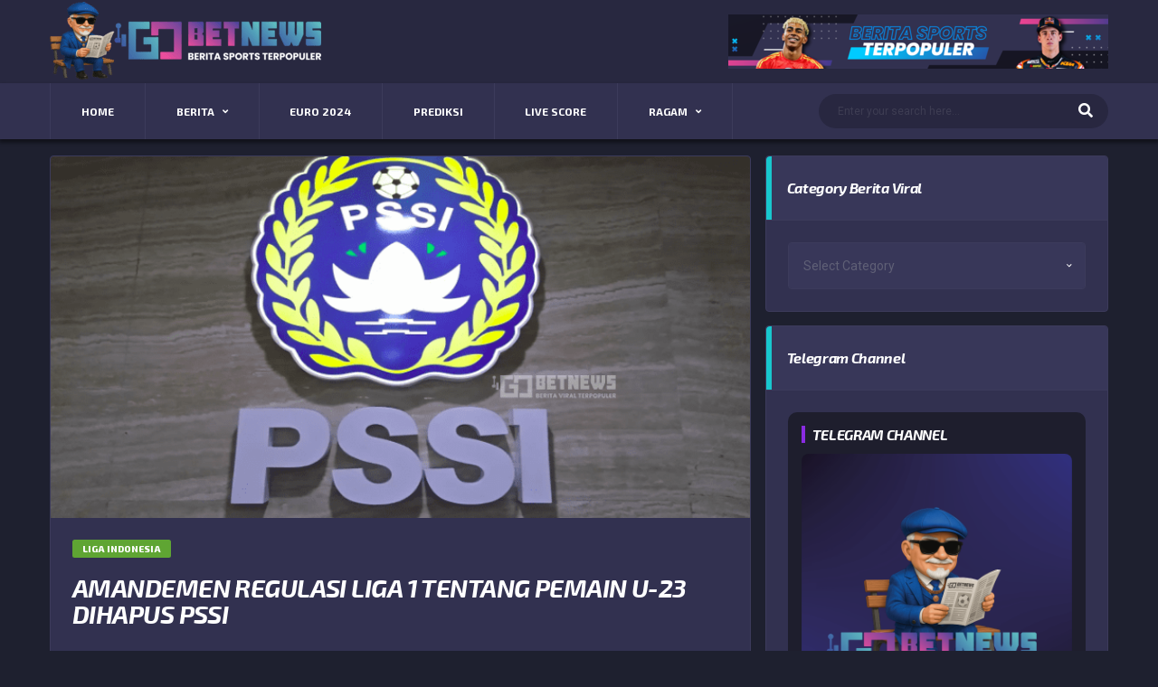

--- FILE ---
content_type: text/html; charset=UTF-8
request_url: https://gobetnews.com/amandemen-regulasi-liga-1-tentang-pemain-u-23-dihapus-pssi/
body_size: 23262
content:
<!DOCTYPE html>
<html lang="en-US" xmlns:og="http://opengraphprotocol.org/schema/" xmlns:fb="http://www.facebook.com/2008/fbml">
<head>
<meta charset="UTF-8">
<meta http-equiv="X-UA-Compatible" content="IE=edge">
<link href="https://s14.gifyu.com/images/bxI1x.png" rel="shortcut icon" type="image/x-icon"/>
<meta name="viewport" content="width=device-width, initial-scale=1, shrink-to-fit=no">
<link rel="profile" href="http://gmpg.org/xfn/11">

<meta name='robots' content='index, follow, max-image-preview:large, max-snippet:-1, max-video-preview:-1' />

	<!-- This site is optimized with the Yoast SEO Premium plugin v19.3 (Yoast SEO v25.7) - https://yoast.com/wordpress/plugins/seo/ -->
	<title>Amandemen Regulasi Liga 1 Tentang Pemain U-23 Dihapus PSSI - GobetNews - Kabar Berita Olahraga dan Sepak Bola Terkini, Jadwal, Live Score, Prediksi</title>
	<meta name="description" content="Gobet - PSSI setuju amandemen regulasi yang diminta PT LIB. Pasal mengenai kewajiban pemain U-23 dalam starting XI Liga 1 dihapuskan." />
	<link rel="canonical" href="https://gobetnews.com/amandemen-regulasi-liga-1-tentang-pemain-u-23-dihapus-pssi/" />
	<meta property="og:locale" content="en_US" />
	<meta property="og:type" content="article" />
	<meta property="og:title" content="Amandemen Regulasi Liga 1 Tentang Pemain U-23 Dihapus PSSI" />
	<meta property="og:description" content="Gobet - PSSI setuju amandemen regulasi yang diminta PT LIB. Pasal mengenai kewajiban pemain U-23 dalam starting XI Liga 1 dihapuskan." />
	<meta property="og:url" content="https://gobetnews.com/amandemen-regulasi-liga-1-tentang-pemain-u-23-dihapus-pssi/" />
	<meta property="og:site_name" content="GobetNews - Kabar Berita Olahraga dan Sepak Bola Terkini, Jadwal, Live Score, Prediksi" />
	<meta property="article:publisher" content="https://www.facebook.com/gobetasianews88" />
	<meta property="article:published_time" content="2024-03-01T13:31:04+00:00" />
	<meta property="article:modified_time" content="2024-03-07T18:20:27+00:00" />
	<meta property="og:image" content="https://gobetnews.com/wp-content/uploads/2024/03/pssi-gobet-1.png" />
	<meta property="og:image:width" content="734" />
	<meta property="og:image:height" content="465" />
	<meta property="og:image:type" content="image/png" />
	<meta name="author" content="admingobet" />
	<meta name="twitter:card" content="summary_large_image" />
	<meta name="twitter:creator" content="@gobetasia" />
	<meta name="twitter:site" content="@gobetasia" />
	<meta name="twitter:label1" content="Written by" />
	<meta name="twitter:data1" content="admingobet" />
	<meta name="twitter:label2" content="Est. reading time" />
	<meta name="twitter:data2" content="2 minutes" />
	<script type="application/ld+json" class="yoast-schema-graph">{"@context":"https://schema.org","@graph":[{"@type":"Article","@id":"https://gobetnews.com/amandemen-regulasi-liga-1-tentang-pemain-u-23-dihapus-pssi/#article","isPartOf":{"@id":"https://gobetnews.com/amandemen-regulasi-liga-1-tentang-pemain-u-23-dihapus-pssi/"},"author":{"name":"admingobet","@id":"https://gobetnews.com/#/schema/person/9771eb712a8250b02dc4327b384ab7ae"},"headline":"Amandemen Regulasi Liga 1 Tentang Pemain U-23 Dihapus PSSI","datePublished":"2024-03-01T13:31:04+00:00","dateModified":"2024-03-07T18:20:27+00:00","mainEntityOfPage":{"@id":"https://gobetnews.com/amandemen-regulasi-liga-1-tentang-pemain-u-23-dihapus-pssi/"},"wordCount":261,"commentCount":0,"publisher":{"@id":"https://gobetnews.com/#organization"},"image":{"@id":"https://gobetnews.com/amandemen-regulasi-liga-1-tentang-pemain-u-23-dihapus-pssi/#primaryimage"},"thumbnailUrl":"https://gobetnews.com/wp-content/uploads/2024/03/pssi-gobet-1.png","keywords":["indonesia","pemain","pssi","timnas"],"articleSection":["Liga Indonesia"],"inLanguage":"en-US","potentialAction":[{"@type":"CommentAction","name":"Comment","target":["https://gobetnews.com/amandemen-regulasi-liga-1-tentang-pemain-u-23-dihapus-pssi/#respond"]}]},{"@type":"WebPage","@id":"https://gobetnews.com/amandemen-regulasi-liga-1-tentang-pemain-u-23-dihapus-pssi/","url":"https://gobetnews.com/amandemen-regulasi-liga-1-tentang-pemain-u-23-dihapus-pssi/","name":"Amandemen Regulasi Liga 1 Tentang Pemain U-23 Dihapus PSSI - GobetNews - Kabar Berita Olahraga dan Sepak Bola Terkini, Jadwal, Live Score, Prediksi","isPartOf":{"@id":"https://gobetnews.com/#website"},"primaryImageOfPage":{"@id":"https://gobetnews.com/amandemen-regulasi-liga-1-tentang-pemain-u-23-dihapus-pssi/#primaryimage"},"image":{"@id":"https://gobetnews.com/amandemen-regulasi-liga-1-tentang-pemain-u-23-dihapus-pssi/#primaryimage"},"thumbnailUrl":"https://gobetnews.com/wp-content/uploads/2024/03/pssi-gobet-1.png","datePublished":"2024-03-01T13:31:04+00:00","dateModified":"2024-03-07T18:20:27+00:00","description":"Gobet - PSSI setuju amandemen regulasi yang diminta PT LIB. Pasal mengenai kewajiban pemain U-23 dalam starting XI Liga 1 dihapuskan.","breadcrumb":{"@id":"https://gobetnews.com/amandemen-regulasi-liga-1-tentang-pemain-u-23-dihapus-pssi/#breadcrumb"},"inLanguage":"en-US","potentialAction":[{"@type":"ReadAction","target":["https://gobetnews.com/amandemen-regulasi-liga-1-tentang-pemain-u-23-dihapus-pssi/"]}]},{"@type":"ImageObject","inLanguage":"en-US","@id":"https://gobetnews.com/amandemen-regulasi-liga-1-tentang-pemain-u-23-dihapus-pssi/#primaryimage","url":"https://gobetnews.com/wp-content/uploads/2024/03/pssi-gobet-1.png","contentUrl":"https://gobetnews.com/wp-content/uploads/2024/03/pssi-gobet-1.png","width":734,"height":465},{"@type":"BreadcrumbList","@id":"https://gobetnews.com/amandemen-regulasi-liga-1-tentang-pemain-u-23-dihapus-pssi/#breadcrumb","itemListElement":[{"@type":"ListItem","position":1,"name":"Home","item":"https://gobetnews.com/"},{"@type":"ListItem","position":2,"name":"Amandemen Regulasi Liga 1 Tentang Pemain U-23 Dihapus PSSI"}]},{"@type":"WebSite","@id":"https://gobetnews.com/#website","url":"https://gobetnews.com/","name":"GobetNews - Kabar Berita Olahraga dan Sepak Bola Terkini, Jadwal, Live Score, Prediksi","description":"Kabar Berita Olahraga Terkini Indonesia Dan Dunia Hari Ini.","publisher":{"@id":"https://gobetnews.com/#organization"},"alternateName":"GobetNews Berita Olagraga","potentialAction":[{"@type":"SearchAction","target":{"@type":"EntryPoint","urlTemplate":"https://gobetnews.com/?s={search_term_string}"},"query-input":{"@type":"PropertyValueSpecification","valueRequired":true,"valueName":"search_term_string"}}],"inLanguage":"en-US"},{"@type":"Organization","@id":"https://gobetnews.com/#organization","name":"GOBETNews","alternateName":"GobetNews Berita Olagraga","url":"https://gobetnews.com/","logo":{"@type":"ImageObject","inLanguage":"en-US","@id":"https://gobetnews.com/#/schema/logo/image/","url":"https://gobetnews.com/wp-content/uploads/2022/10/PP-Sosmed.jpg","contentUrl":"https://gobetnews.com/wp-content/uploads/2022/10/PP-Sosmed.jpg","width":800,"height":800,"caption":"GOBETNews"},"image":{"@id":"https://gobetnews.com/#/schema/logo/image/"},"sameAs":["https://www.facebook.com/gobetasianews88","https://x.com/gobetasia"]},{"@type":"Person","@id":"https://gobetnews.com/#/schema/person/9771eb712a8250b02dc4327b384ab7ae","name":"admingobet","image":{"@type":"ImageObject","inLanguage":"en-US","@id":"https://gobetnews.com/#/schema/person/image/","url":"https://secure.gravatar.com/avatar/4a340c898891222f8ad83a50aaa4e8155042c135831f4b0e382eb40d32cae669?s=96&d=mm&r=g","contentUrl":"https://secure.gravatar.com/avatar/4a340c898891222f8ad83a50aaa4e8155042c135831f4b0e382eb40d32cae669?s=96&d=mm&r=g","caption":"admingobet"},"url":"https://gobetnews.com/author/admingobet/"}]}</script>
	<!-- / Yoast SEO Premium plugin. -->


<link rel='dns-prefetch' href='//cdn.jsdelivr.net' />
<link rel='dns-prefetch' href='//news.google.com' />
<link rel='dns-prefetch' href='//www.googletagmanager.com' />
<link rel='dns-prefetch' href='//fonts.googleapis.com' />
<link rel="alternate" type="application/rss+xml" title="GobetNews - Kabar Berita Olahraga dan Sepak Bola Terkini, Jadwal, Live Score, Prediksi &raquo; Feed" href="https://gobetnews.com/feed/" />
<link rel="alternate" type="application/rss+xml" title="GobetNews - Kabar Berita Olahraga dan Sepak Bola Terkini, Jadwal, Live Score, Prediksi &raquo; Comments Feed" href="https://gobetnews.com/comments/feed/" />
<link rel="alternate" type="application/rss+xml" title="GobetNews - Kabar Berita Olahraga dan Sepak Bola Terkini, Jadwal, Live Score, Prediksi &raquo; Amandemen Regulasi Liga 1 Tentang Pemain U-23 Dihapus PSSI Comments Feed" href="https://gobetnews.com/amandemen-regulasi-liga-1-tentang-pemain-u-23-dihapus-pssi/feed/" />
<link rel="alternate" title="oEmbed (JSON)" type="application/json+oembed" href="https://gobetnews.com/wp-json/oembed/1.0/embed?url=https%3A%2F%2Fgobetnews.com%2Famandemen-regulasi-liga-1-tentang-pemain-u-23-dihapus-pssi%2F" />
<link rel="alternate" title="oEmbed (XML)" type="text/xml+oembed" href="https://gobetnews.com/wp-json/oembed/1.0/embed?url=https%3A%2F%2Fgobetnews.com%2Famandemen-regulasi-liga-1-tentang-pemain-u-23-dihapus-pssi%2F&#038;format=xml" />
<meta name="twitter:card" content="summary_large_image" />
<meta name="twitter:title" content="Amandemen Regulasi Liga 1 Tentang Pemain U-23 Dihapus PSSI" />
<meta name="twitter:image" content="https://gobetnews.com/wp-content/uploads/2024/03/pssi-gobet-1-380x270.png"/>
<meta property="og:title" content="Amandemen Regulasi Liga 1 Tentang Pemain U-23 Dihapus PSSI"/>
<meta property="og:description" content="Kabar Berita Olahraga Terkini Indonesia Dan Dunia Hari Ini."/>
<meta property="og:type" content="article"/>
<meta property="og:url" content="https://gobetnews.com/amandemen-regulasi-liga-1-tentang-pemain-u-23-dihapus-pssi/"/>
<meta property="og:site_name" content="GobetNews - Kabar Berita Olahraga dan Sepak Bola Terkini, Jadwal, Live Score, Prediksi"/>
<meta property="og:image" content="https://gobetnews.com/wp-content/uploads/2024/03/pssi-gobet-1-380x270.png"/>
		
	<style id='wp-img-auto-sizes-contain-inline-css'>
img:is([sizes=auto i],[sizes^="auto," i]){contain-intrinsic-size:3000px 1500px}
/*# sourceURL=wp-img-auto-sizes-contain-inline-css */
</style>
<link rel='stylesheet' id='wpra-lightbox-css' href='https://gobetnews.com/wp-content/plugins/wp-rss-aggregator/core/css/jquery-colorbox.css?ver=1.4.33' media='all' />
<link rel='stylesheet' id='dashicons-css' href='https://gobetnews.com/wp-includes/css/dashicons.min.css?ver=6.9' media='all' />
<link rel='stylesheet' id='post-views-counter-frontend-css' href='https://gobetnews.com/wp-content/plugins/post-views-counter/css/frontend.min.css?ver=1.5.5' media='all' />
<link rel='stylesheet' id='sbi_styles-css' href='https://gobetnews.com/wp-content/plugins/instagram-feed/css/sbi-styles.min.css?ver=6.9.1' media='all' />
<style id='wp-emoji-styles-inline-css'>

	img.wp-smiley, img.emoji {
		display: inline !important;
		border: none !important;
		box-shadow: none !important;
		height: 1em !important;
		width: 1em !important;
		margin: 0 0.07em !important;
		vertical-align: -0.1em !important;
		background: none !important;
		padding: 0 !important;
	}
/*# sourceURL=wp-emoji-styles-inline-css */
</style>
<style id='wp-block-library-inline-css'>
:root{--wp-block-synced-color:#7a00df;--wp-block-synced-color--rgb:122,0,223;--wp-bound-block-color:var(--wp-block-synced-color);--wp-editor-canvas-background:#ddd;--wp-admin-theme-color:#007cba;--wp-admin-theme-color--rgb:0,124,186;--wp-admin-theme-color-darker-10:#006ba1;--wp-admin-theme-color-darker-10--rgb:0,107,160.5;--wp-admin-theme-color-darker-20:#005a87;--wp-admin-theme-color-darker-20--rgb:0,90,135;--wp-admin-border-width-focus:2px}@media (min-resolution:192dpi){:root{--wp-admin-border-width-focus:1.5px}}.wp-element-button{cursor:pointer}:root .has-very-light-gray-background-color{background-color:#eee}:root .has-very-dark-gray-background-color{background-color:#313131}:root .has-very-light-gray-color{color:#eee}:root .has-very-dark-gray-color{color:#313131}:root .has-vivid-green-cyan-to-vivid-cyan-blue-gradient-background{background:linear-gradient(135deg,#00d084,#0693e3)}:root .has-purple-crush-gradient-background{background:linear-gradient(135deg,#34e2e4,#4721fb 50%,#ab1dfe)}:root .has-hazy-dawn-gradient-background{background:linear-gradient(135deg,#faaca8,#dad0ec)}:root .has-subdued-olive-gradient-background{background:linear-gradient(135deg,#fafae1,#67a671)}:root .has-atomic-cream-gradient-background{background:linear-gradient(135deg,#fdd79a,#004a59)}:root .has-nightshade-gradient-background{background:linear-gradient(135deg,#330968,#31cdcf)}:root .has-midnight-gradient-background{background:linear-gradient(135deg,#020381,#2874fc)}:root{--wp--preset--font-size--normal:16px;--wp--preset--font-size--huge:42px}.has-regular-font-size{font-size:1em}.has-larger-font-size{font-size:2.625em}.has-normal-font-size{font-size:var(--wp--preset--font-size--normal)}.has-huge-font-size{font-size:var(--wp--preset--font-size--huge)}.has-text-align-center{text-align:center}.has-text-align-left{text-align:left}.has-text-align-right{text-align:right}.has-fit-text{white-space:nowrap!important}#end-resizable-editor-section{display:none}.aligncenter{clear:both}.items-justified-left{justify-content:flex-start}.items-justified-center{justify-content:center}.items-justified-right{justify-content:flex-end}.items-justified-space-between{justify-content:space-between}.screen-reader-text{border:0;clip-path:inset(50%);height:1px;margin:-1px;overflow:hidden;padding:0;position:absolute;width:1px;word-wrap:normal!important}.screen-reader-text:focus{background-color:#ddd;clip-path:none;color:#444;display:block;font-size:1em;height:auto;left:5px;line-height:normal;padding:15px 23px 14px;text-decoration:none;top:5px;width:auto;z-index:100000}html :where(.has-border-color){border-style:solid}html :where([style*=border-top-color]){border-top-style:solid}html :where([style*=border-right-color]){border-right-style:solid}html :where([style*=border-bottom-color]){border-bottom-style:solid}html :where([style*=border-left-color]){border-left-style:solid}html :where([style*=border-width]){border-style:solid}html :where([style*=border-top-width]){border-top-style:solid}html :where([style*=border-right-width]){border-right-style:solid}html :where([style*=border-bottom-width]){border-bottom-style:solid}html :where([style*=border-left-width]){border-left-style:solid}html :where(img[class*=wp-image-]){height:auto;max-width:100%}:where(figure){margin:0 0 1em}html :where(.is-position-sticky){--wp-admin--admin-bar--position-offset:var(--wp-admin--admin-bar--height,0px)}@media screen and (max-width:600px){html :where(.is-position-sticky){--wp-admin--admin-bar--position-offset:0px}}

/*# sourceURL=wp-block-library-inline-css */
</style><link rel='stylesheet' id='wc-blocks-style-css' href='https://gobetnews.com/wp-content/plugins/woocommerce/assets/client/blocks/wc-blocks.css?ver=wc-10.1.0' media='all' />
<style id='global-styles-inline-css'>
:root{--wp--preset--aspect-ratio--square: 1;--wp--preset--aspect-ratio--4-3: 4/3;--wp--preset--aspect-ratio--3-4: 3/4;--wp--preset--aspect-ratio--3-2: 3/2;--wp--preset--aspect-ratio--2-3: 2/3;--wp--preset--aspect-ratio--16-9: 16/9;--wp--preset--aspect-ratio--9-16: 9/16;--wp--preset--color--black: #000000;--wp--preset--color--cyan-bluish-gray: #abb8c3;--wp--preset--color--white: #ffffff;--wp--preset--color--pale-pink: #f78da7;--wp--preset--color--vivid-red: #cf2e2e;--wp--preset--color--luminous-vivid-orange: #ff6900;--wp--preset--color--luminous-vivid-amber: #fcb900;--wp--preset--color--light-green-cyan: #7bdcb5;--wp--preset--color--vivid-green-cyan: #00d084;--wp--preset--color--pale-cyan-blue: #8ed1fc;--wp--preset--color--vivid-cyan-blue: #0693e3;--wp--preset--color--vivid-purple: #9b51e0;--wp--preset--gradient--vivid-cyan-blue-to-vivid-purple: linear-gradient(135deg,rgb(6,147,227) 0%,rgb(155,81,224) 100%);--wp--preset--gradient--light-green-cyan-to-vivid-green-cyan: linear-gradient(135deg,rgb(122,220,180) 0%,rgb(0,208,130) 100%);--wp--preset--gradient--luminous-vivid-amber-to-luminous-vivid-orange: linear-gradient(135deg,rgb(252,185,0) 0%,rgb(255,105,0) 100%);--wp--preset--gradient--luminous-vivid-orange-to-vivid-red: linear-gradient(135deg,rgb(255,105,0) 0%,rgb(207,46,46) 100%);--wp--preset--gradient--very-light-gray-to-cyan-bluish-gray: linear-gradient(135deg,rgb(238,238,238) 0%,rgb(169,184,195) 100%);--wp--preset--gradient--cool-to-warm-spectrum: linear-gradient(135deg,rgb(74,234,220) 0%,rgb(151,120,209) 20%,rgb(207,42,186) 40%,rgb(238,44,130) 60%,rgb(251,105,98) 80%,rgb(254,248,76) 100%);--wp--preset--gradient--blush-light-purple: linear-gradient(135deg,rgb(255,206,236) 0%,rgb(152,150,240) 100%);--wp--preset--gradient--blush-bordeaux: linear-gradient(135deg,rgb(254,205,165) 0%,rgb(254,45,45) 50%,rgb(107,0,62) 100%);--wp--preset--gradient--luminous-dusk: linear-gradient(135deg,rgb(255,203,112) 0%,rgb(199,81,192) 50%,rgb(65,88,208) 100%);--wp--preset--gradient--pale-ocean: linear-gradient(135deg,rgb(255,245,203) 0%,rgb(182,227,212) 50%,rgb(51,167,181) 100%);--wp--preset--gradient--electric-grass: linear-gradient(135deg,rgb(202,248,128) 0%,rgb(113,206,126) 100%);--wp--preset--gradient--midnight: linear-gradient(135deg,rgb(2,3,129) 0%,rgb(40,116,252) 100%);--wp--preset--font-size--small: 13px;--wp--preset--font-size--medium: 20px;--wp--preset--font-size--large: 36px;--wp--preset--font-size--x-large: 42px;--wp--preset--spacing--20: 0.44rem;--wp--preset--spacing--30: 0.67rem;--wp--preset--spacing--40: 1rem;--wp--preset--spacing--50: 1.5rem;--wp--preset--spacing--60: 2.25rem;--wp--preset--spacing--70: 3.38rem;--wp--preset--spacing--80: 5.06rem;--wp--preset--shadow--natural: 6px 6px 9px rgba(0, 0, 0, 0.2);--wp--preset--shadow--deep: 12px 12px 50px rgba(0, 0, 0, 0.4);--wp--preset--shadow--sharp: 6px 6px 0px rgba(0, 0, 0, 0.2);--wp--preset--shadow--outlined: 6px 6px 0px -3px rgb(255, 255, 255), 6px 6px rgb(0, 0, 0);--wp--preset--shadow--crisp: 6px 6px 0px rgb(0, 0, 0);}:where(.is-layout-flex){gap: 0.5em;}:where(.is-layout-grid){gap: 0.5em;}body .is-layout-flex{display: flex;}.is-layout-flex{flex-wrap: wrap;align-items: center;}.is-layout-flex > :is(*, div){margin: 0;}body .is-layout-grid{display: grid;}.is-layout-grid > :is(*, div){margin: 0;}:where(.wp-block-columns.is-layout-flex){gap: 2em;}:where(.wp-block-columns.is-layout-grid){gap: 2em;}:where(.wp-block-post-template.is-layout-flex){gap: 1.25em;}:where(.wp-block-post-template.is-layout-grid){gap: 1.25em;}.has-black-color{color: var(--wp--preset--color--black) !important;}.has-cyan-bluish-gray-color{color: var(--wp--preset--color--cyan-bluish-gray) !important;}.has-white-color{color: var(--wp--preset--color--white) !important;}.has-pale-pink-color{color: var(--wp--preset--color--pale-pink) !important;}.has-vivid-red-color{color: var(--wp--preset--color--vivid-red) !important;}.has-luminous-vivid-orange-color{color: var(--wp--preset--color--luminous-vivid-orange) !important;}.has-luminous-vivid-amber-color{color: var(--wp--preset--color--luminous-vivid-amber) !important;}.has-light-green-cyan-color{color: var(--wp--preset--color--light-green-cyan) !important;}.has-vivid-green-cyan-color{color: var(--wp--preset--color--vivid-green-cyan) !important;}.has-pale-cyan-blue-color{color: var(--wp--preset--color--pale-cyan-blue) !important;}.has-vivid-cyan-blue-color{color: var(--wp--preset--color--vivid-cyan-blue) !important;}.has-vivid-purple-color{color: var(--wp--preset--color--vivid-purple) !important;}.has-black-background-color{background-color: var(--wp--preset--color--black) !important;}.has-cyan-bluish-gray-background-color{background-color: var(--wp--preset--color--cyan-bluish-gray) !important;}.has-white-background-color{background-color: var(--wp--preset--color--white) !important;}.has-pale-pink-background-color{background-color: var(--wp--preset--color--pale-pink) !important;}.has-vivid-red-background-color{background-color: var(--wp--preset--color--vivid-red) !important;}.has-luminous-vivid-orange-background-color{background-color: var(--wp--preset--color--luminous-vivid-orange) !important;}.has-luminous-vivid-amber-background-color{background-color: var(--wp--preset--color--luminous-vivid-amber) !important;}.has-light-green-cyan-background-color{background-color: var(--wp--preset--color--light-green-cyan) !important;}.has-vivid-green-cyan-background-color{background-color: var(--wp--preset--color--vivid-green-cyan) !important;}.has-pale-cyan-blue-background-color{background-color: var(--wp--preset--color--pale-cyan-blue) !important;}.has-vivid-cyan-blue-background-color{background-color: var(--wp--preset--color--vivid-cyan-blue) !important;}.has-vivid-purple-background-color{background-color: var(--wp--preset--color--vivid-purple) !important;}.has-black-border-color{border-color: var(--wp--preset--color--black) !important;}.has-cyan-bluish-gray-border-color{border-color: var(--wp--preset--color--cyan-bluish-gray) !important;}.has-white-border-color{border-color: var(--wp--preset--color--white) !important;}.has-pale-pink-border-color{border-color: var(--wp--preset--color--pale-pink) !important;}.has-vivid-red-border-color{border-color: var(--wp--preset--color--vivid-red) !important;}.has-luminous-vivid-orange-border-color{border-color: var(--wp--preset--color--luminous-vivid-orange) !important;}.has-luminous-vivid-amber-border-color{border-color: var(--wp--preset--color--luminous-vivid-amber) !important;}.has-light-green-cyan-border-color{border-color: var(--wp--preset--color--light-green-cyan) !important;}.has-vivid-green-cyan-border-color{border-color: var(--wp--preset--color--vivid-green-cyan) !important;}.has-pale-cyan-blue-border-color{border-color: var(--wp--preset--color--pale-cyan-blue) !important;}.has-vivid-cyan-blue-border-color{border-color: var(--wp--preset--color--vivid-cyan-blue) !important;}.has-vivid-purple-border-color{border-color: var(--wp--preset--color--vivid-purple) !important;}.has-vivid-cyan-blue-to-vivid-purple-gradient-background{background: var(--wp--preset--gradient--vivid-cyan-blue-to-vivid-purple) !important;}.has-light-green-cyan-to-vivid-green-cyan-gradient-background{background: var(--wp--preset--gradient--light-green-cyan-to-vivid-green-cyan) !important;}.has-luminous-vivid-amber-to-luminous-vivid-orange-gradient-background{background: var(--wp--preset--gradient--luminous-vivid-amber-to-luminous-vivid-orange) !important;}.has-luminous-vivid-orange-to-vivid-red-gradient-background{background: var(--wp--preset--gradient--luminous-vivid-orange-to-vivid-red) !important;}.has-very-light-gray-to-cyan-bluish-gray-gradient-background{background: var(--wp--preset--gradient--very-light-gray-to-cyan-bluish-gray) !important;}.has-cool-to-warm-spectrum-gradient-background{background: var(--wp--preset--gradient--cool-to-warm-spectrum) !important;}.has-blush-light-purple-gradient-background{background: var(--wp--preset--gradient--blush-light-purple) !important;}.has-blush-bordeaux-gradient-background{background: var(--wp--preset--gradient--blush-bordeaux) !important;}.has-luminous-dusk-gradient-background{background: var(--wp--preset--gradient--luminous-dusk) !important;}.has-pale-ocean-gradient-background{background: var(--wp--preset--gradient--pale-ocean) !important;}.has-electric-grass-gradient-background{background: var(--wp--preset--gradient--electric-grass) !important;}.has-midnight-gradient-background{background: var(--wp--preset--gradient--midnight) !important;}.has-small-font-size{font-size: var(--wp--preset--font-size--small) !important;}.has-medium-font-size{font-size: var(--wp--preset--font-size--medium) !important;}.has-large-font-size{font-size: var(--wp--preset--font-size--large) !important;}.has-x-large-font-size{font-size: var(--wp--preset--font-size--x-large) !important;}
/*# sourceURL=global-styles-inline-css */
</style>

<style id='classic-theme-styles-inline-css'>
/*! This file is auto-generated */
.wp-block-button__link{color:#fff;background-color:#32373c;border-radius:9999px;box-shadow:none;text-decoration:none;padding:calc(.667em + 2px) calc(1.333em + 2px);font-size:1.125em}.wp-block-file__button{background:#32373c;color:#fff;text-decoration:none}
/*# sourceURL=/wp-includes/css/classic-themes.min.css */
</style>
<link rel='stylesheet' id='sportspress-icons-css' href='//gobetnews.com/wp-content/plugins/sportspress/assets/css/icons.css?ver=2.7.26' media='all' />
<link rel='stylesheet' id='alc-lol-front-css' href='https://gobetnews.com/wp-content/plugins/alc-lol/assets/css/alc-lol.css?ver=1.0.0' media='all' />
<link rel='stylesheet' id='contact-form-7-css' href='https://gobetnews.com/wp-content/plugins/contact-form-7/includes/css/styles.css?ver=6.1.1' media='all' />
<link rel='stylesheet' id='sportspress-general-css' href='//gobetnews.com/wp-content/plugins/sportspress/assets/css/sportspress.css?ver=2.7.26' media='all' />
<link rel='stylesheet' id='tp-twitch-css' href='https://gobetnews.com/wp-content/plugins/tomparisde-twitchtv-widget/assets/dist/css/main.css?ver=3.2.5' media='all' />
<style id='woocommerce-inline-inline-css'>
.woocommerce form .form-row .required { visibility: visible; }
/*# sourceURL=woocommerce-inline-inline-css */
</style>
<link rel='stylesheet' id='wpstream-style-css' href='https://gobetnews.com/wp-content/plugins/wpstream/public//css/wpstream_style.css?ver=4.6.7.9' media='all' />
<link rel='stylesheet' id='video-js.min-css' href='https://gobetnews.com/wp-content/plugins/wpstream/public//css/video-js.css?ver=4.6.7.9' media='all' />
<link rel='stylesheet' id='videojs-wpstream-player-css' href='https://gobetnews.com/wp-content/plugins/wpstream/public//css/videojs-wpstream.css?ver=4.6.7.9.1755692034' media='all' />
<link rel='stylesheet' id='wpstream-integrations-css' href='https://gobetnews.com/wp-content/plugins/wpstream/integrations/css/integrations.css?ver=4.6.7.9' media='all' />
<link rel='stylesheet' id='wpstream_front_style-css' href='https://gobetnews.com/wp-content/plugins/wpstream/admin/css/wpstream-admin.css?ver=4.6.7.9' media='all' />
<link rel='stylesheet' id='brands-styles-css' href='https://gobetnews.com/wp-content/plugins/woocommerce/assets/css/brands.css?ver=10.1.0' media='all' />
<link rel='stylesheet' id='bootstrap-css' href='https://gobetnews.com/wp-content/themes/alchemists/assets/vendor/bootstrap/css/bootstrap.min.css?ver=4.5.3' media='all' />
<link rel='stylesheet' id='fontawesome-css' href='https://gobetnews.com/wp-content/themes/alchemists/assets/fonts/font-awesome/css/all.min.css?ver=5.15.1' media='all' />
<link rel='stylesheet' id='fontawesome-v4-shims-css' href='https://gobetnews.com/wp-content/themes/alchemists/assets/fonts/font-awesome/css/v4-shims.min.css?ver=5.15.1' media='all' />
<link rel='stylesheet' id='simpleicons-css' href='https://gobetnews.com/wp-content/themes/alchemists/assets/fonts/simple-line-icons/css/simple-line-icons.css?ver=2.4.0' media='all' />
<link rel='stylesheet' id='magnificpopup-css' href='https://gobetnews.com/wp-content/themes/alchemists/assets/vendor/magnific-popup/dist/magnific-popup.css?ver=1.1.0' media='all' />
<link rel='stylesheet' id='slick-css' href='https://gobetnews.com/wp-content/themes/alchemists/assets/vendor/slick/slick.css?ver=1.9.0' media='all' />
<link rel='stylesheet' id='alchemists-style-css' href='https://gobetnews.com/wp-content/themes/alchemists/assets/css/style-football.css?ver=4.4.15' media='all' />
<link rel='stylesheet' id='alchemists-info-css' href='https://gobetnews.com/wp-content/themes/alchemists/style.css?ver=4.4.15' media='all' />
<link rel='stylesheet' id='woocommerce-css' href='https://gobetnews.com/wp-content/themes/alchemists/assets/css/woocommerce-football.css?ver=4.4.15' media='all' />
<link rel='stylesheet' id='alchemists-sportspress-css' href='https://gobetnews.com/wp-content/themes/alchemists/assets/css/sportspress-football.css?ver=4.4.15' media='all' />
<link rel='stylesheet' id='alchemists-fonts-css' href='https://fonts.googleapis.com/css?family=Roboto:400,400i%7CExo+2:400,700,700i,800&#038;subset=latin,latin-ext&#038;display=swap' media='all' />
<link rel='stylesheet' id='df-compiled-css' href='https://gobetnews.com/wp-content/uploads/wp-scss-cache/df-compiled.css?ver=1718631420' media='all' />
<link rel='stylesheet' id='df-compiled-woocommerce-css' href='https://gobetnews.com/wp-content/uploads/wp-scss-cache/df-compiled-woocommerce.css?ver=1718631420' media='all' />
<link rel='stylesheet' id='df-compiled-sportspress-css' href='https://gobetnews.com/wp-content/uploads/wp-scss-cache/df-compiled-sportspress.css?ver=1718631420' media='all' />
<link rel='stylesheet' id='wp-paginate-css' href='https://gobetnews.com/wp-content/plugins/wp-paginate/css/wp-paginate.css?ver=2.2.4' media='screen' />
<style type="text/css"></style><script src="https://gobetnews.com/wp-includes/js/jquery/jquery.min.js?ver=3.7.1" id="jquery-core-js"></script>
<script src="https://gobetnews.com/wp-includes/js/jquery/jquery-migrate.min.js?ver=3.4.1" id="jquery-migrate-js"></script>
<script id="simple-likes-public-js-js-extra">
var simpleLikes = {"ajaxurl":"https://gobetnews.com/wp-admin/admin-ajax.php","like":"Like","unlike":"Unlike"};
//# sourceURL=simple-likes-public-js-js-extra
</script>
<script src="https://gobetnews.com/wp-content/plugins/alc-advanced-posts/post-like-system/js/simple-likes-public-min.js?ver=0.5" id="simple-likes-public-js-js"></script>
<script src="https://gobetnews.com/wp-content/plugins/woocommerce/assets/js/jquery-blockui/jquery.blockUI.min.js?ver=2.7.0-wc.10.1.0" id="jquery-blockui-js" data-wp-strategy="defer"></script>
<script id="wc-add-to-cart-js-extra">
var wc_add_to_cart_params = {"ajax_url":"/wp-admin/admin-ajax.php","wc_ajax_url":"/?wc-ajax=%%endpoint%%","i18n_view_cart":"View cart","cart_url":"https://gobetnews.com","is_cart":"","cart_redirect_after_add":"no"};
//# sourceURL=wc-add-to-cart-js-extra
</script>
<script src="https://gobetnews.com/wp-content/plugins/woocommerce/assets/js/frontend/add-to-cart.min.js?ver=10.1.0" id="wc-add-to-cart-js" data-wp-strategy="defer"></script>
<script src="https://gobetnews.com/wp-content/plugins/woocommerce/assets/js/js-cookie/js.cookie.min.js?ver=2.1.4-wc.10.1.0" id="js-cookie-js" data-wp-strategy="defer"></script>
<script src="https://vjs.zencdn.net/8.20.0/video.min.js?ver=1" id="video.min-js"></script>
<script src="https://gobetnews.com/wp-content/plugins/js_composer/assets/js/vendors/woocommerce-add-to-cart.js?ver=6.8.0" id="vc_woocommerce-add-to-cart-js-js"></script>

<!-- Google tag (gtag.js) snippet added by Site Kit -->
<!-- Google Analytics snippet added by Site Kit -->
<script src="https://www.googletagmanager.com/gtag/js?id=GT-PJ72ZWTB" id="google_gtagjs-js" async></script>
<script id="google_gtagjs-js-after">
window.dataLayer = window.dataLayer || [];function gtag(){dataLayer.push(arguments);}
gtag("set","linker",{"domains":["gobetnews.com"]});
gtag("js", new Date());
gtag("set", "developer_id.dZTNiMT", true);
gtag("config", "GT-PJ72ZWTB");
 window._googlesitekit = window._googlesitekit || {}; window._googlesitekit.throttledEvents = []; window._googlesitekit.gtagEvent = (name, data) => { var key = JSON.stringify( { name, data } ); if ( !! window._googlesitekit.throttledEvents[ key ] ) { return; } window._googlesitekit.throttledEvents[ key ] = true; setTimeout( () => { delete window._googlesitekit.throttledEvents[ key ]; }, 5 ); gtag( "event", name, { ...data, event_source: "site-kit" } ); }; 
//# sourceURL=google_gtagjs-js-after
</script>
<link rel="https://api.w.org/" href="https://gobetnews.com/wp-json/" /><link rel="alternate" title="JSON" type="application/json" href="https://gobetnews.com/wp-json/wp/v2/posts/6732" /><link rel="EditURI" type="application/rsd+xml" title="RSD" href="https://gobetnews.com/xmlrpc.php?rsd" />
<meta name="generator" content="WordPress 6.9" />
<meta name="generator" content="SportsPress 2.7.26" />
<meta name="generator" content="WooCommerce 10.1.0" />
<link rel='shortlink' href='https://gobetnews.com/?p=6732' />
<meta name="generator" content="Redux 4.5.7" /><meta name="generator" content="Site Kit by Google 1.170.0" /><style id="mystickymenu" type="text/css">#mysticky-nav { width:100%; position: static; height: auto !important; }#mysticky-nav.wrapfixed { position:fixed; left: 0px; margin-top:0px;  z-index: 99990; -webkit-transition: 0.3s; -moz-transition: 0.3s; -o-transition: 0.3s; transition: 0.3s; -ms-filter:"progid:DXImageTransform.Microsoft.Alpha(Opacity=100)"; filter: alpha(opacity=100); opacity:1; background-color: #323150;}#mysticky-nav.wrapfixed .myfixed{ background-color: #323150; position: relative;top: auto;left: auto;right: auto;}#mysticky-nav .myfixed { margin:0 auto; float:none; border:0px; background:none; max-width:100%; }</style>			<style type="text/css">
																															</style>
					<script>
			document.documentElement.className = document.documentElement.className.replace('no-js', 'js');
		</script>
				<style>
			.no-js img.lazyload {
				display: none;
			}

			figure.wp-block-image img.lazyloading {
				min-width: 150px;
			}

			.lazyload,
			.lazyloading {
				--smush-placeholder-width: 100px;
				--smush-placeholder-aspect-ratio: 1/1;
				width: var(--smush-placeholder-width) !important;
				aspect-ratio: var(--smush-placeholder-aspect-ratio) !important;
			}

						.lazyload, .lazyloading {
				opacity: 0;
			}

			.lazyloaded {
				opacity: 1;
				transition: opacity 400ms;
				transition-delay: 0ms;
			}

					</style>
		<!-- Custom CSS--><style type="text/css">
@media (min-width: 992px) {.header .header-logo { -webkit-transform: translate(0, 22px); transform: translate(0, 22px);}}@media (max-width: 991px) {.header-mobile__logo {margin-left: 0; margin-top: 5px;}}.page-heading { padding-top:0; padding-bottom:0}@media (min-width: 768px) {.page-heading { padding-top:0; padding-bottom:0}}@media (min-width: 992px) {.page-heading { padding-top:8px; padding-bottom:8px}}@media (max-width: 991px) {.site-wrapper { padding-top: 100px; }.header-mobile { position: fixed; }}.header__primary {
    box-shadow: 0px 3px 4px 1px rgba(0,0,0,0.45);
    -webkit-box-shadow: 0px 3px 4px 1px rgba(0,0,0,0.45);
    -moz-box-shadow: 0px 3px 4px 1px rgba(0,0,0,0.45);
}

.header-logo {
    padding-bottom: 19px;
    padding-top: 26px;
}

.hero-slider-wrapper {
    display: none;
}			

.site-content {
    padding-top: 18px;
}

.home .site-content {
    padding-top: 0;
}

.archive .site-main .posts__excerpt, .archive .site-main .card__footer {
    display: none;
}

.archive .site-main .posts__thumb img {
    height: 280px;
    object-fit: cover;
}

.archive .site-main .posts__title {
    font-size: 20px;
}

.posts-slider .posts__thumb .effect-duotone__layer-inner {
    background-color: transparent;
}

.posts-slider .posts__thumb .effect-duotone__layer::before {
    background-color: #00000055;
    mix-blend-mode: normal;
}

.posts__cta {
    visibility: hidden;
}

.posts__title {
    letter-spacing: unset;
}

.posts__item--card .posts__title, .posts__item--desc-left .posts__title, .main-news-banner.main-news-banner--bg .posts__title {
    line-height: 1.2em;
}

.posts--tile-alt .posts__date {
    font-weight: normal;
}

.posts__item--card .posts__date {
    font-style: normal;
}

.posts__item--card .posts__footer {
    display: none;
}

.posts--tile-alt .posts__item-link-overlay {
    background-color: #000000;
    opacity: .2;
}

.footer-info__inner {
    justify-content: space-between;
}

.footer-info .footer-logo--has-txt .footer-logo__img {
    margin-right: 24px;
}

.footer-widgets {
    display: none;
}

@media only screen and (max-width: 991px) {
    .header-mobile__logo-img {
        width: 180px;
    }
    .header-mobile__logo {
        margin-top: 0;
        text-align: left;
    }
    .burger-menu-icon {
        width: 32px;
    }
}

@media (min-width: 992px) {
    .posts__item--card .posts__title {
        font-size: 16px;
        line-height: 1.2em;
    }
}

@media (min-width: 1200px) {
    .posts--tile-alt .posts__title {
        font-size: 24px;
    }
}

@media (min-width: 768px) {
    .info-block--horizontal .info-block__item {
        width: auto;
    }
    .slick__slide .col-lg-8 img {
        height: 408px;
        object-fit: cover;
    }
    .posts--slider-featured img {
        height: 420px;
        object-fit: cover;
    }
}

@media only screen and (max-width: 992px) {
    .header__primary {
    box-shadow: none;
    }
    .main-nav .header-mobile__logo {
        padding: 32px 0 32px 30px;
    }
    .main-nav .main-nav__back {
        top: 24px;
    }
    .header-banner {
        display: none;
    }
    .posts__item--desc-center .posts__inner {
        text-align: left;
    }
    .footer-logo a {
        display: flex;
        flex-direction: column;
        justify-content: center;
        align-items: center;
        gap: 24px;
        text-align: center;
    }
    .footer-logo__heading {
        letter-spacing: 0;
        line-height: 1.75;
    }
    
    .footer-logo--has-txt {
        padding: 30px 0;
    }
    .info-block__item--social {
        text-align: center;
    }
    .footer-info .info-block--horizontal {
        justify-content: center;
    }
    
    .footer-info .footer-logo--has-txt .footer-logo__img {
        margin-right: 0;
    }
    .footer-logo--has-txt .footer-logo__txt {
        margin-bottom: 8px;
    }
}

@media only screen and (min-width: 600px) {
    .list-article-news .posts__title {
        font-size: 18px;
    }
}

@media only screen and (max-width: 600px) {
    .slick__slide .col-lg-8 img, .posts--slider-featured img {
        height: 200px;
        object-fit: cover;
    }
}
</style>
<link rel="canonical" href="https://gobetnews.com/amandemen-regulasi-liga-1-tentang-pemain-u-23-dihapus-pssi/" /><link rel="pingback" href="https://gobetnews.com/xmlrpc.php">	<noscript><style>.woocommerce-product-gallery{ opacity: 1 !important; }</style></noscript>
	
<style type="text/css" id="breadcrumb-trail-css">.breadcrumbs .trail-browse,.breadcrumbs .trail-items,.breadcrumbs .trail-items li {display: inline-block;margin:0;padding: 0;border:none;background:transparent;text-indent: 0;}.breadcrumbs .trail-browse {font-size: inherit;font-style:inherit;font-weight: inherit;color: inherit;}.breadcrumbs .trail-items {list-style: none;}.trail-items li::after {content: "\002F";padding: 0 0.5em;}.trail-items li:last-of-type::after {display: none;}</style>
<meta name="generator" content="Powered by WPBakery Page Builder - drag and drop page builder for WordPress."/>
<link rel="icon" href="https://gobetnews.com/wp-content/smush-webp/2025/06/cropped-LogoGobetnews_2025_fav_icon-32x32.jpg.webp" sizes="32x32" />
<link rel="icon" href="https://gobetnews.com/wp-content/uploads/2025/06/cropped-LogoGobetnews_2025_fav_icon-192x192.jpg" sizes="192x192" />
<link rel="apple-touch-icon" href="https://gobetnews.com/wp-content/uploads/2025/06/cropped-LogoGobetnews_2025_fav_icon-180x180.jpg" />
<meta name="msapplication-TileImage" content="https://gobetnews.com/wp-content/uploads/2025/06/cropped-LogoGobetnews_2025_fav_icon-270x270.jpg" />
		<style id="wp-custom-css">
			.header--layout-4{
	top:0;
}

.posts__cat-label--category-1::before {
	background-color:#18c7ce;
}

.info-block--header .info-block__item .df-icon{
	stroke:#18c7ce ;
}
.card__header::before {
		background-color:#18c7ce;
}
.posts__title a:hover {
			color:#18c7ce;
}
.social-links__link a:hover {
	color:#18c7ce;
}
.main-nav__list>li>a:hover {
	color:#18c7ce;
}
.footer-copyright a:hover {
		color:#18c7ce;
}
.comment__body a:hover{
			color:#18c7ce;
}
.comment__body a{
	color:#7f8287;
}
.logged-in-as a{
				color:#18c7ce;
}
.info-block--header .info-block__item .df-icon-custom i {
					color:#18c7ce;
	font-size: 24px;
}

.info-block__heading{
	font-size:12px;
}
.header--layout-4 .info-block--header .info-block__item {
	padding-top:20px
}
		</style>
		<style id="alchemists_data-dynamic-css" title="dynamic-css" class="redux-options-output">.hero-unit{background-color:#27313b;background-repeat:no-repeat;background-attachment:inherit;background-position:center top;background-image:url('http://localhost/alchemists/wp-content/themes/alchemists/assets/images/header_bg.jpg');background-size:cover;}.posts__title{text-transform:capitalize;font-weight:700;font-style:normal;}.card__header > h4{text-transform:capitalize;line-height:16px;font-size:16px;}</style><noscript><style> .wpb_animate_when_almost_visible { opacity: 1; }</style></noscript><script async src="https://www.googletagmanager.com/gtag/js?id=G-EB0X68G9Q8"></script>
<script>
  window.dataLayer = window.dataLayer || [];
  function gtag(){dataLayer.push(arguments);}
  gtag('js', new Date());

  gtag('config', 'G-EB0X68G9Q8');
</script>
<link rel='stylesheet' id='redux-custom-fonts-css' href='//gobetnews.com/wp-content/uploads/redux/custom-fonts/fonts.css?ver=1718609617' media='all' />
<link rel='stylesheet' id='mediaelement-css' href='https://gobetnews.com/wp-includes/js/mediaelement/mediaelementplayer-legacy.min.css?ver=4.2.17' media='all' />
<link rel='stylesheet' id='wp-mediaelement-css' href='https://gobetnews.com/wp-includes/js/mediaelement/wp-mediaelement.min.css?ver=6.9' media='all' />
</head>

<body class="wp-singular post-template-default single single-post postid-6732 single-format-standard wp-theme-alchemists theme-alchemists woocommerce-no-js template-football group-blog alc-is-activated wpb-js-composer js-comp-ver-6.8.0 vc_responsive">

	
	
	<div class="site-wrapper clearfix">
		<div class="site-overlay"></div>

		
<div class="header-mobile clearfix" id="header-mobile">
	<div class="header-mobile__logo">
		<a href="https://gobetnews.com/" rel="home">
							<img data-src="https://gobetnews.com/wp-content/uploads/2025/06/logo-gobetnews-1.png"  data-srcset="https://gobetnews.com/wp-content/uploads/2025/06/logo-gobetnews-1.png 2x"  class="header-mobile__logo-img lazyload" alt="GobetNews &#8211; Kabar Berita Olahraga dan Sepak Bola Terkini, Jadwal, Live Score, Prediksi" src="[data-uri]" style="--smush-placeholder-width: 300px; --smush-placeholder-aspect-ratio: 300/86;">
					</a>
	</div>
	<div class="header-mobile__inner">
		<a id="header-mobile__toggle" class="burger-menu-icon" href="#"><span class="burger-menu-icon__line"></span></a>

		<div class="header-mobile__secondary">
							<span class="header-mobile__search-icon" id="header-mobile__search-icon"></span>
			
					</div>
	</div>
</div>

			<!-- Header Desktop -->
			<header class="header header--layout-2">

				

	<div class="header__secondary">
		<div class="container">
			<div class="header__secondary-inner">

				
<ul class="info-block info-block--header">

	
	
	
</ul>

									<!-- Header Banner -->
					<div class="header-banner">
						<a href="https://gobetnews.com" target="_blank"><img data-src="https://gobetnews.com/wp-content/uploads/2025/06/gobetnews_top_banner_2025-1.webp" alt="gobetnews_top_banner_2025" src="[data-uri]" class="lazyload" style="--smush-placeholder-width: 420px; --smush-placeholder-aspect-ratio: 420/60;"></a>					</div>
					<!-- Header Banner / End -->
							</div>
		</div>
	</div>

<div class="header__primary">
	<div class="container">
		<div class="header__primary-inner">

			
<!-- Header Logo -->
<div class="header-logo">
	<a href="https://gobetnews.com/" rel="home">
					<img data-src="https://gobetnews.com/wp-content/uploads/2025/06/logo-gobetnews-1.png"  data-srcset="https://gobetnews.com/wp-content/uploads/2025/06/logo-gobetnews-1.png 2x"  class="header-logo__img lazyload" alt="GobetNews &#8211; Kabar Berita Olahraga dan Sepak Bola Terkini, Jadwal, Live Score, Prediksi" src="[data-uri]" style="--smush-placeholder-width: 300px; --smush-placeholder-aspect-ratio: 300/86;">
			</a>
</div>
<!-- Header Logo / End -->

			<!-- Main Navigation -->
			<nav class="main-nav">
				<ul id="menu-nav-menu" class="main-nav__list"><li id="menu-item-1755" class="menu-item menu-item-type-post_type menu-item-object-page menu-item-home no-mega-menu"><a class="menu-item-link"  href="https://gobetnews.com/">Home</a></li>
<li id="menu-item-1814" class="menu-item menu-item-type-post_type menu-item-object-page menu-item-has-children has-mega-menu"><a class="menu-item-link"  href="https://gobetnews.com/berita/">Berita</a>
<ul class="main-nav__sub-0 megamenu-item megamenu-col-5">
	<li id="menu-item-1926" class="menu-item menu-item-type-post_type menu-item-object-page menu-item-has-children megamenu-item col megamenu-col-5"><div class="main-nav__title">Sepak Bola</div>
	<ul class="main-nav__sub-1 megamenu-item megamenu-col-5">
		<li id="menu-item-3116" class="menu-item menu-item-type-taxonomy menu-item-object-category"><a class="menu-item-link"  href="https://gobetnews.com/piala-asia-u20-2023/">Piala asia 2027</a></li>
		<li id="menu-item-1798" class="menu-item menu-item-type-taxonomy menu-item-object-category"><a class="menu-item-link"  href="https://gobetnews.com/piala-dunia-u20-2023/">Piala Dunia 2026</a></li>
		<li id="menu-item-1799" class="menu-item menu-item-type-taxonomy menu-item-object-category"><a class="menu-item-link"  href="https://gobetnews.com/timnas/">Timnas</a></li>
		<li id="menu-item-1792" class="menu-item menu-item-type-taxonomy menu-item-object-category current-post-ancestor current-menu-parent current-post-parent"><a class="menu-item-link"  href="https://gobetnews.com/liga-indonesia/">Liga Indonesia</a></li>
		<li id="menu-item-1793" class="menu-item menu-item-type-taxonomy menu-item-object-category"><a class="menu-item-link"  href="https://gobetnews.com/liga-inggris/">Liga Inggris</a></li>
		<li id="menu-item-1797" class="menu-item menu-item-type-taxonomy menu-item-object-category"><a class="menu-item-link"  href="https://gobetnews.com/liga-spanyol/">Liga Spanyol</a></li>
		<li id="menu-item-1796" class="menu-item menu-item-type-taxonomy menu-item-object-category"><a class="menu-item-link"  href="https://gobetnews.com/liga-perancis/">Liga Perancis</a></li>
		<li id="menu-item-1794" class="menu-item menu-item-type-taxonomy menu-item-object-category"><a class="menu-item-link"  href="https://gobetnews.com/liga-italia/">Liga Italia</a></li>
		<li id="menu-item-1795" class="menu-item menu-item-type-taxonomy menu-item-object-category"><a class="menu-item-link"  href="https://gobetnews.com/liga-jerman/">Liga Jerman</a></li>
		<li id="menu-item-1791" class="menu-item menu-item-type-taxonomy menu-item-object-category"><a class="menu-item-link"  href="https://gobetnews.com/liga-eropa/">Liga Eropa</a></li>
		<li id="menu-item-1790" class="menu-item menu-item-type-taxonomy menu-item-object-category"><a class="menu-item-link"  href="https://gobetnews.com/liga-champions/">Liga Champions</a></li>
	</ul>
</li>
	<li id="menu-item-1925" class="menu-item menu-item-type-post_type menu-item-object-page menu-item-has-children megamenu-item col megamenu-col-5"><div class="main-nav__title">Multisport</div>
	<ul class="main-nav__sub-1 megamenu-item megamenu-col-5">
		<li id="menu-item-2588" class="menu-item menu-item-type-taxonomy menu-item-object-category"><a class="menu-item-link"  href="https://gobetnews.com/sea-games-2023/">SEA Games 2023</a></li>
		<li id="menu-item-1780" class="menu-item menu-item-type-taxonomy menu-item-object-category"><a class="menu-item-link"  href="https://gobetnews.com/badminton/">Badminton</a></li>
		<li id="menu-item-1781" class="menu-item menu-item-type-taxonomy menu-item-object-category"><a class="menu-item-link"  href="https://gobetnews.com/basket/">Basket</a></li>
		<li id="menu-item-1784" class="menu-item menu-item-type-taxonomy menu-item-object-category"><a class="menu-item-link"  href="https://gobetnews.com/futsal/">Futsal</a></li>
		<li id="menu-item-1786" class="menu-item menu-item-type-taxonomy menu-item-object-category"><a class="menu-item-link"  href="https://gobetnews.com/motogp/">MotoGP</a></li>
		<li id="menu-item-1783" class="menu-item menu-item-type-taxonomy menu-item-object-category"><a class="menu-item-link"  href="https://gobetnews.com/formula1/">Formula 1</a></li>
		<li id="menu-item-1785" class="menu-item menu-item-type-taxonomy menu-item-object-category"><a class="menu-item-link"  href="https://gobetnews.com/mma/">MMA</a></li>
	</ul>
</li>
	<li id="menu-item-1924" class="menu-item menu-item-type-post_type menu-item-object-page menu-item-has-children megamenu-item col megamenu-col-5"><div class="main-nav__title">E-Sport</div>
	<ul class="main-nav__sub-1 megamenu-item megamenu-col-5">
		<li id="menu-item-1842" class="menu-item menu-item-type-taxonomy menu-item-object-category"><a class="menu-item-link"  href="https://gobetnews.com/dota2/">Dota 2</a></li>
		<li id="menu-item-1846" class="menu-item menu-item-type-taxonomy menu-item-object-category"><a class="menu-item-link"  href="https://gobetnews.com/league-of-legends/">League of Legends</a></li>
		<li id="menu-item-1847" class="menu-item menu-item-type-taxonomy menu-item-object-category"><a class="menu-item-link"  href="https://gobetnews.com/mobile-legends/">Mobile Legends</a></li>
		<li id="menu-item-1840" class="menu-item menu-item-type-taxonomy menu-item-object-category"><a class="menu-item-link"  href="https://gobetnews.com/arena-of-valor/">Arena of Valor</a></li>
		<li id="menu-item-1849" class="menu-item menu-item-type-taxonomy menu-item-object-category"><a class="menu-item-link"  href="https://gobetnews.com/pubg/">PUBG</a></li>
		<li id="menu-item-1845" class="menu-item menu-item-type-taxonomy menu-item-object-category"><a class="menu-item-link"  href="https://gobetnews.com/free-fire/">Free Fire</a></li>
		<li id="menu-item-1844" class="menu-item menu-item-type-taxonomy menu-item-object-category"><a class="menu-item-link"  href="https://gobetnews.com/fortnite/">Fortnite</a></li>
		<li id="menu-item-1851" class="menu-item menu-item-type-taxonomy menu-item-object-category"><a class="menu-item-link"  href="https://gobetnews.com/valorant/">Valorant</a></li>
		<li id="menu-item-1839" class="menu-item menu-item-type-taxonomy menu-item-object-category"><a class="menu-item-link"  href="https://gobetnews.com/apex-legends/">Apex Legends</a></li>
		<li id="menu-item-1841" class="menu-item menu-item-type-taxonomy menu-item-object-category"><a class="menu-item-link"  href="https://gobetnews.com/counter-strike-go/">CS:GO</a></li>
		<li id="menu-item-1843" class="menu-item menu-item-type-taxonomy menu-item-object-category"><a class="menu-item-link"  href="https://gobetnews.com/fifa/">FIFA</a></li>
	</ul>
</li>
	<li id="menu-item-1808" class="menu-item menu-item-type-custom menu-item-object-custom megamenu-item col megamenu-col-5"><div class="megamenu-widgets-container"><div id="recent-posts-widget-4" class="widget recent-posts"><h3 class="widget-title">Berita Terkini</h3>
		<div class="posts posts--simple-list">
			
<div class="posts__item posts__item--category-1 post-23247 post type-post status-publish format-standard has-post-thumbnail hentry category-berita-bola category-berita-olahraga tag-bruno-fernandes tag-bryan-mbeumo tag-derbi-manchester tag-manchester-city tag-manchester-united tag-michael-carrick tag-old-trafford tag-patrick-dorgu tag-pep-guardiola tag-premier-league">

		<figure class="posts__thumb posts__thumb--hover">
		<a href="https://gobetnews.com/derbi-manchester-ketika-michael-carrick-kembalikan-senyum-old-trafford-lewat-kesederhanaan-bro/">
			<img width="80" height="80" data-src="https://gobetnews.com/wp-content/smush-webp/2026/01/rrq-ho-2026-01-18T184126.471-80x80.png.webp" class="wp-post-image lazyload" alt="" decoding="async" data-srcset="https://gobetnews.com/wp-content/smush-webp/2026/01/rrq-ho-2026-01-18T184126.471-80x80.png.webp 80w, https://gobetnews.com/wp-content/smush-webp/2026/01/rrq-ho-2026-01-18T184126.471-150x150.png.webp 150w, https://gobetnews.com/wp-content/smush-webp/2026/01/rrq-ho-2026-01-18T184126.471-300x300.png.webp 300w, https://gobetnews.com/wp-content/smush-webp/2026/01/rrq-ho-2026-01-18T184126.471-400x400.png.webp 400w, https://gobetnews.com/wp-content/smush-webp/2026/01/rrq-ho-2026-01-18T184126.471-40x40.png.webp 40w, https://gobetnews.com/wp-content/smush-webp/2026/01/rrq-ho-2026-01-18T184126.471-100x100.png.webp 100w" data-sizes="(max-width: 80px) 100vw, 80px" src="[data-uri]" style="--smush-placeholder-width: 80px; --smush-placeholder-aspect-ratio: 80/80;" />		</a>
			</figure>
	
	<div class="posts__inner">

		<div class="posts__cat"><span class="label posts__cat-label posts__cat-label--category-1 category-berita-bola">Berita Bola</span><span class="label posts__cat-label posts__cat-label--category-1 category-berita-olahraga">Berita Olahraga</span></div>
		<h6 class="posts__title posts__title--color-hover" title="Derbi Manchester: Ketika Michael Carrick Kembalikan Senyum Old Trafford Lewat Kesederhanaan, Bro!"><a href="https://gobetnews.com/derbi-manchester-ketika-michael-carrick-kembalikan-senyum-old-trafford-lewat-kesederhanaan-bro/">Derbi Manchester: Ketika Michael Carrick Kembalikan Senyum Old Trafford Lewat Kesederhanaan, Bro!</a></h6>
		<time datetime="2026-01-19T22:30:43+07:00" class="posts__date">
			January 19, 2026		</time>

		
	</div>

</div>

<div class="posts__item posts__item--category-1 post-23243 post type-post status-publish format-standard has-post-thumbnail hentry category-berita-bola category-berita-olahraga">

		<figure class="posts__thumb posts__thumb--hover">
		<a href="https://gobetnews.com/momen-kamera-tangkap-gerutu-declan-rice-usai-gagal-kalahkan-nottingham-forest-bro/">
			<img width="80" height="80" data-src="https://gobetnews.com/wp-content/smush-webp/2026/01/rrq-ho-2026-01-18T181520.107-1-80x80.png.webp" class="wp-post-image lazyload" alt="" decoding="async" data-srcset="https://gobetnews.com/wp-content/smush-webp/2026/01/rrq-ho-2026-01-18T181520.107-1-80x80.png.webp 80w, https://gobetnews.com/wp-content/smush-webp/2026/01/rrq-ho-2026-01-18T181520.107-1-150x150.png.webp 150w, https://gobetnews.com/wp-content/smush-webp/2026/01/rrq-ho-2026-01-18T181520.107-1-300x300.png.webp 300w, https://gobetnews.com/wp-content/smush-webp/2026/01/rrq-ho-2026-01-18T181520.107-1-400x400.png.webp 400w, https://gobetnews.com/wp-content/smush-webp/2026/01/rrq-ho-2026-01-18T181520.107-1-40x40.png.webp 40w, https://gobetnews.com/wp-content/smush-webp/2026/01/rrq-ho-2026-01-18T181520.107-1-100x100.png.webp 100w" data-sizes="(max-width: 80px) 100vw, 80px" src="[data-uri]" style="--smush-placeholder-width: 80px; --smush-placeholder-aspect-ratio: 80/80;" />		</a>
			</figure>
	
	<div class="posts__inner">

		<div class="posts__cat"><span class="label posts__cat-label posts__cat-label--category-1 category-berita-bola">Berita Bola</span><span class="label posts__cat-label posts__cat-label--category-1 category-berita-olahraga">Berita Olahraga</span></div>
		<h6 class="posts__title posts__title--color-hover" title="Momen Kamera Tangkap Gerutu Declan Rice Usai Gagal Kalahkan Nottingham Forest, Bro!"><a href="https://gobetnews.com/momen-kamera-tangkap-gerutu-declan-rice-usai-gagal-kalahkan-nottingham-forest-bro/">Momen Kamera Tangkap Gerutu Declan Rice Usai Gagal Kalahkan Nottingham Forest, Bro!</a></h6>
		<time datetime="2026-01-19T18:30:05+07:00" class="posts__date">
			January 19, 2026		</time>

		
	</div>

</div>
		</div>

		
		</div></div></li>
	<li id="menu-item-1809" class="menu-item menu-item-type-custom menu-item-object-custom megamenu-item col megamenu-col-5"><div class="megamenu-widgets-container"><div id="recent-posts-widget-8" class="widget recent-posts"><h3 class="widget-title">Berita Terpopuler</h3>
		</div></div></li>
</ul>
</li>
<li id="menu-item-7626" class="menu-item menu-item-type-post_type menu-item-object-page no-mega-menu"><a class="menu-item-link"  href="https://gobetnews.com/jadwal-euro-2024/">Euro 2024</a></li>
<li id="menu-item-2467" class="menu-item menu-item-type-taxonomy menu-item-object-category no-mega-menu"><a class="menu-item-link"  href="https://gobetnews.com/prediksi-bola/">Prediksi</a></li>
<li id="menu-item-1879" class="menu-item menu-item-type-post_type menu-item-object-page no-mega-menu"><a class="menu-item-link"  href="https://gobetnews.com/live-score/">Live Score</a></li>
<li id="menu-item-1938" class="menu-item menu-item-type-post_type menu-item-object-page menu-item-has-children no-mega-menu"><a class="menu-item-link"  href="https://gobetnews.com/ragam/">Ragam</a>
<ul class="main-nav__sub-0 ">
	<li id="menu-item-1778" class="menu-item menu-item-type-taxonomy menu-item-object-category"><a class="menu-item-link"  href="https://gobetnews.com/viral/">Kabar Viral</a></li>
	<li id="menu-item-1800" class="menu-item menu-item-type-taxonomy menu-item-object-category"><a class="menu-item-link"  href="https://gobetnews.com/sportainment/">Sportainment</a></li>
	<li id="menu-item-1788" class="menu-item menu-item-type-taxonomy menu-item-object-category"><a class="menu-item-link"  href="https://gobetnews.com/selebsport/">Selebsport</a></li>
	<li id="menu-item-1801" class="menu-item menu-item-type-taxonomy menu-item-object-category"><a class="menu-item-link"  href="https://gobetnews.com/tips-olahraga/">Tips Olahraga</a></li>
</ul>
</li>
</ul>
				
		<div class="header-search-form">
			<form action="https://gobetnews.com/" id="mobile-search-form" class="search-form">
				<input id="s" name="s" type="text" class="form-control header-mobile__search-control" value="" placeholder="Enter your search here...">
				<button type="submit" class="header-mobile__search-submit"><i class="fa fa-search"></i></button>
			</form>
		</div>
				
			</nav>
			<!-- Main Navigation / End -->

			
					</div>
	</div>
</div>

			</header>
			<!-- Header / End -->

			
<div class="site-content" id="content">
	<div class="container">
		<div class="row">

			<div id="primary" class="content-area col-lg-8">

				
<!-- Article -->
<article id="post-6732" class="card post post--single posts__item--category-1 post-6732 type-post status-publish format-standard has-post-thumbnail hentry category-liga-indonesia tag-indonesia tag-pemain tag-pssi tag-timnas">

		<figure class="post__thumbnail">
		<img width="734" height="380" src="https://gobetnews.com/wp-content/smush-webp/2024/03/pssi-gobet-1-734x380.png.webp" class="attachment-alchemists_thumbnail-lg size-alchemists_thumbnail-lg wp-post-image" alt="" decoding="async" fetchpriority="high" srcset="https://gobetnews.com/wp-content/smush-webp/2024/03/pssi-gobet-1-734x380.png.webp 734w, https://gobetnews.com/wp-content/smush-webp/2024/03/pssi-gobet-1-380x197.png.webp 380w" sizes="(max-width: 734px) 100vw, 734px" />	</figure>
	
	<div class="card__content">

					<div class="post__category"><span class="label posts__cat-label posts__cat-label--category-1 category-liga-indonesia">Liga Indonesia</span></div>		
		<header class="post__header">
			<h1 class='post__title'>Amandemen Regulasi Liga 1 Tentang Pemain U-23 Dihapus PSSI</h1>
			<div class="post__meta meta "><div class="meta__item meta__item--date"><time datetime="2024-03-01T20:31:04+07:00" class="posts__date">March 1, 2024</time></div></div>
		</header>

		<div class="post__content">

			<p><strong>Gobet</strong> &#8211; PSSI setuju amandemen regulasi yang diminta PT LIB. Pasal mengenai kewajiban pemain U-23 dalam starting XI Liga 1 dihapuskan.</p>
<p><a href="https://carriagedrivingworld.com/"><img decoding="async" class="aligncenter wp-image-6761 lazyload" data-src="https://gobetnews.com/wp-content/smush-webp/2024/03/pssi-gobet-1.png.webp" alt="pssi, timnas, indonesia, pemain" width="511" height="324" data-srcset="https://gobetnews.com/wp-content/smush-webp/2024/03/pssi-gobet-1.png.webp 734w, https://gobetnews.com/wp-content/smush-webp/2024/03/pssi-gobet-1-300x190.png.webp 300w, https://gobetnews.com/wp-content/smush-webp/2024/03/pssi-gobet-1-128x81.png.webp 128w, https://gobetnews.com/wp-content/smush-webp/2024/03/pssi-gobet-1-32x20.png.webp 32w, https://gobetnews.com/wp-content/smush-webp/2024/03/pssi-gobet-1-356x226.png.webp 356w, https://gobetnews.com/wp-content/smush-webp/2024/03/pssi-gobet-1-470x298.png.webp 470w, https://gobetnews.com/wp-content/smush-webp/2024/03/pssi-gobet-1-70x44.png.webp 70w, https://gobetnews.com/wp-content/smush-webp/2024/03/pssi-gobet-1-100x63.png.webp 100w, https://gobetnews.com/wp-content/smush-webp/2024/03/pssi-gobet-1-600x380.png.webp 600w" data-sizes="(max-width: 511px) 100vw, 511px" src="[data-uri]" style="--smush-placeholder-width: 511px; --smush-placeholder-aspect-ratio: 511/324;" /></a></p>
<p>Terkait kebijakan pemain U-23 pada kelanjutan BRI Liga 1 2023/24, PT LIB telah bersurat secara resmi kepada PSSI pada 15 Februari 2024 lalu. Pada surat yang bernomor 236/LIB-COR/II/2024 itu, PT LIB mengajukan relaksasi implementasi penggunaan pemain U-23 pada kompetisi BRI Liga 1 2023/24.</p>
<p><a href="https://carriagedrivingworld.com/" target="_blank" rel="noopener">Gobet</a> &#8211; Pada surat tersebut, LIB meminta untuk dilakukan amandemen pada pasal 22 ayat (3) regulasi kompetisi BRI Liga 1 2023/24. Pasal itu terkait kewajiban memainkan minimal 1 (satu) orang pemain U-23 Warga Negara Indonesia (WNI) dalam starting XI.</p>
<p>PT LIB sebelumnya telah berkomunikasi dengan semua klub BRI Liga 1. Permohonan amandemen di atas sebagai bentuk dukungan klub-klub terhadap Tim Nasional U-23 yang akan berlaga di Piala Asia U-23 pada bulan April 2024.</p>
<p>PSSI merespon cepat permohonan tersebut. Lewat surat yang diterbitkan PSSI pada 26 Februari 2024 dan bernomor 824/UDN/536/II-2024, menyebutkan bahwa permohonan untuk dilakukan amandemen regulasi kompetisi pasal 22 ayat 3 telah disetujui.</p>
<p><a href="https://gobetnews.com/amandemen-regulasi-liga-1-tentang-pemain-u-23-dihapus-pssi/">Amandemen Regulasi Liga 1 Tentang Pemain U-23 Dihapus PSSI</a>. Implementasi ini berlaku mulai dari pekan ke-27 BRI Liga 1 2023/2024 tanggal 1 Maret 2024 hingga berakhirnya kompetisi musim ini.</p>
<p>Menindaklanjuti surat PSSI, pada Rabu (28/2), LIB juga telah menginformasikannya secara langsung kepada semua klub BRI Liga 1 2023/2024 lewat surat yang bernomor 265/LIB-COR/II/2024.</p>
<p>&#8220;Sehubungan dengan rujukan tersebut di atas, bersama ini kami sampaikan amandemen Pasal 22 ayat (3) terkait kewajiban memainkan minimal 1 (satu) orang Pemain U-23 Warga Negara Indonesia (WNI) dalam starting XI minimal 45 menit. Oleh karena itu pasal tersebut menjadi tidak berlaku atau dihapuskan,&#8221; bunyi surat dari LIB yang telah ditandatangani oleh Direktur Utama PT LIB, Ferry Paulus.</p>
<p>&nbsp;</p>
<div class="post-views content-post post-6732 entry-meta load-static">
				<span class="post-views-icon dashicons dashicons-chart-bar"></span> <span class="post-views-label">Post Views:</span> <span class="post-views-count">100</span>
			</div>
		</div>

				<footer class="post__footer">
						<div class="post__tags">
									<a href="https://gobetnews.com/tag/indonesia/" rel="tag" class="tag-link-indonesia btn btn-primary btn-outline btn-xs">indonesia</a>
									<a href="https://gobetnews.com/tag/pemain/" rel="tag" class="tag-link-pemain btn btn-primary btn-outline btn-xs">pemain</a>
									<a href="https://gobetnews.com/tag/pssi/" rel="tag" class="tag-link-pssi btn btn-primary btn-outline btn-xs">pssi</a>
									<a href="https://gobetnews.com/tag/timnas/" rel="tag" class="tag-link-timnas btn btn-primary btn-outline btn-xs">timnas</a>
							</div>
				</footer>
		
	</div>
</article>

	<div class="post-sharing">

		
				<a target="_blank" onClick="popup = window.open('https://www.facebook.com/sharer.php?u=https%3A%2F%2Fgobetnews.com%2Famandemen-regulasi-liga-1-tentang-pemain-u-23-dihapus-pssi%2F', 'PopupPage', 'height=450,width=500,scrollbars=yes,resizable=yes'); return false" href="#" class="btn btn-default btn-facebook btn-icon btn-block" rel="nofollow"><i class="fa fa-facebook"></i> <span class="post-sharing__label hidden-xs">Share on Facebook</span></a>

				
				<a target="_blank" onClick="popup = window.open('https://twitter.com/intent/tweet?text=Amandemen+Regulasi+Liga+1+Tentang+Pemain+U-23+Dihapus+PSSI&amp;url=https%3A%2F%2Fgobetnews.com%2Famandemen-regulasi-liga-1-tentang-pemain-u-23-dihapus-pssi%2F', 'PopupPage', 'height=450,width=500,scrollbars=yes,resizable=yes'); return false" href="#" class="btn btn-default btn-twitter btn-icon btn-block" rel="nofollow"><i class="fa fa-twitter"></i> <span class="post-sharing__label hidden-xs">Share on Twitter</span></a>

								
				<a target="_blank" href="https://api.whatsapp.com/send?text=https%3A%2F%2Fgobetnews.com%2Famandemen-regulasi-liga-1-tentang-pemain-u-23-dihapus-pssi%2F" class="btn btn-default btn-whatsapp btn-icon btn-block" rel="nofollow"><i class="fa fa-whatsapp"></i> <span class="post-sharing__label hidden-xs">Share on WhatsApp</span></a>

				
				<a target="_blank" href="https://telegram.me/share/url?url=https%3A%2F%2Fgobetnews.com%2Famandemen-regulasi-liga-1-tentang-pemain-u-23-dihapus-pssi%2F&text=Amandemen+Regulasi+Liga+1+Tentang+Pemain+U-23+Dihapus+PSSI" class="btn btn-default btn-telegram btn-icon btn-block" rel="nofollow"><i class="fab fa-telegram-plane"></i> <span class="post-sharing__label hidden-xs">Share on Telegram</span></a>

				
	</div>
	
<!-- Post Author -->
<div class="post-author card post-author--avatar-left">
	<div class="card__content">

					<figure class="post-author__avatar">
				<img alt='' data-src='https://secure.gravatar.com/avatar/4a340c898891222f8ad83a50aaa4e8155042c135831f4b0e382eb40d32cae669?s=100&#038;d=mm&#038;r=g' data-srcset='https://secure.gravatar.com/avatar/4a340c898891222f8ad83a50aaa4e8155042c135831f4b0e382eb40d32cae669?s=200&#038;d=mm&#038;r=g 2x' class='avatar avatar-100 photo lazyload' height='100' width='100' decoding='async' src='[data-uri]' style='--smush-placeholder-width: 100px; --smush-placeholder-aspect-ratio: 100/100;' />			</figure>
		
		<header class="post-author__header">

			
			<div class="post-author__info">
				<h4 class="post-author__name">admingobet</h4>
				<span class="post-author__slogan">admingobet</span>
			</div>
			<ul class="post-author__social-links social-links social-links--btn">
											</ul>
		</header>
			</div>
</div>
<!-- Post Author / End -->
<!-- Next/Prev Posts -->
<div class="post-related">

	<div class="card card--clean">
		<div class="card__header">
			<h4>Other Articles</h4>
		</div>
	</div>

	<div class="row posts--cards">

		
				<div class="col-lg-6">
					<!-- Prev Post -->
					<div class="posts__item posts__item--card card posts__item--category-2 post-6712 post type-post status-publish format-standard has-post-thumbnail hentry category-basket tag-basket tag-laga tag-pertandingan tag-tuan-rumah tag-turnamen">
						<figure class="posts__thumb">

															<div class="posts__cat"><span class="label posts__cat-label posts__cat-label--category-2 category-basket">Basket</span></div>							
							<a href="https://gobetnews.com/indonesia-jadi-tuan-rumah-kualifikasi-basketball-championship-league-asia/">
								<img width="380" height="270" data-src="https://gobetnews.com/wp-content/smush-webp/2024/02/indonesia-timnas-a-380x270.png.webp" class="wp-post-image lazyload" alt="" decoding="async" src="[data-uri]" style="--smush-placeholder-width: 380px; --smush-placeholder-aspect-ratio: 380/270;" />							</a>
						</figure>
						<div class="posts__inner card__content">
							<a href="https://gobetnews.com/indonesia-jadi-tuan-rumah-kualifikasi-basketball-championship-league-asia/" class="posts__cta"></a>
							<time datetime="2024-02-29T23:21:44+07:00" class="posts__date">February 29, 2024</time>
							<h6 class="posts__title"><a href="https://gobetnews.com/indonesia-jadi-tuan-rumah-kualifikasi-basketball-championship-league-asia/">Indonesia Jadi Tuan Rumah Kualifikasi Basketball Championship League Asia</a></h6>
						</div>
						<footer class="posts__footer card__footer">
														<div class="post__meta meta "></div>						</footer>
					</div>
					<!-- Prev Post / End -->
				</div>

				
				<div class="col-lg-6">
					<!-- Next Post -->
					<div class="posts__item posts__item--card card posts__item--category-2 post-6736 post type-post status-publish format-standard has-post-thumbnail hentry category-motogp tag-balapan tag-ducati tag-moto-gp tag-pembalap">
						<figure class="posts__thumb">

															<div class="posts__cat"><span class="label posts__cat-label posts__cat-label--category-2 category-motogp">MotoGP</span></div>							
							<a href="https://gobetnews.com/digaet-ducati-atau-tidak-jorge-martin-ingin-fokus-balapan/">
								<img width="380" height="270" data-src="https://gobetnews.com/wp-content/uploads/2024/03/jorge-martin-gobet-380x270.png" class="wp-post-image lazyload" alt="" decoding="async" src="[data-uri]" style="--smush-placeholder-width: 380px; --smush-placeholder-aspect-ratio: 380/270;" />							</a>
						</figure>
						<div class="posts__inner card__content">
							<a href="https://gobetnews.com/digaet-ducati-atau-tidak-jorge-martin-ingin-fokus-balapan/" class="posts__cta"></a>
							<time datetime="2024-03-01T20:51:14+07:00" class="posts__date">March 1, 2024</time>
							<h6 class="posts__title"><a href="https://gobetnews.com/digaet-ducati-atau-tidak-jorge-martin-ingin-fokus-balapan/">Digaet Ducati atau Tidak, Jorge Martin Ingin Fokus Balapan</a></h6>
						</div>
						<footer class="posts__footer card__footer">
														<div class="post__meta meta "></div>						</footer>
					</div>
					<!-- Next Post / End -->
				</div>

					</div>

</div>
<!-- Next/Prev / End -->




<!-- Comment Form -->
<div class="post-comment-form card">
		<div id="respond" class="comment-respond">
		<header class="post-comment-form__header card__header"><h4>Leave a Reply <small><a rel="nofollow" id="cancel-comment-reply-link" href="/amandemen-regulasi-liga-1-tentang-pemain-u-23-dihapus-pssi/#respond" style="display:none;">Cancel Reply</a></small></h4></header><div class="alert alert-warning">You must be <a href="https://gobetnews.com/gobetmajumapan/?redirect_to=https%3A%2F%2Fgobetnews.com%2Famandemen-regulasi-liga-1-tentang-pemain-u-23-dihapus-pssi%2F">logged in</a> to post a comment.</div>	</div><!-- #respond -->
	</div>
<!-- Comment Form / End -->

			</div><!-- #primary -->


						<aside id="secondary" class="sidebar widget-area col-lg-4">
				
<div id="categories-9" class="widget widget--sidebar card widget_categories"><div class="widget__content card__content"></div><div class="widget__title card__header"><h4>Category Berita Viral</h4></div><div class="widget__content card__content"><form action="https://gobetnews.com" method="get"><label class="screen-reader-text" for="cat">Category Berita Viral</label><select  name='cat' id='cat' class='postform'>
	<option value='-1'>Select Category</option>
	<option class="level-0" value="2278">Among Us</option>
	<option class="level-0" value="2665">Anggar Asia 2025</option>
	<option class="level-0" value="2870">anime</option>
	<option class="level-0" value="218">Apex Legends</option>
	<option class="level-0" value="213">Arena of Valor</option>
	<option class="level-0" value="3508">ASEAN Club Championship 2024/2025</option>
	<option class="level-0" value="3133">Atlet Muda Indonesia</option>
	<option class="level-0" value="200">Badminton</option>
	<option class="level-0" value="6908">Bankobet</option>
	<option class="level-0" value="201">Basket</option>
	<option class="level-0" value="1294">Berita Bola</option>
	<option class="level-0" value="3131">Berita Olahraga</option>
	<option class="level-0" value="1292">Berita Terkini</option>
	<option class="level-0" value="2523">Berita Viral</option>
	<option class="level-0" value="1161">BRI LIGA 1</option>
	<option class="level-0" value="1409">Bulu Tangkis</option>
	<option class="level-0" value="3547">Bundesliga</option>
	<option class="level-0" value="2451">Call of Duty</option>
	<option class="level-0" value="3153">Champions League</option>
	<option class="level-0" value="2960">Copa del Rey</option>
	<option class="level-0" value="219">CS:GO</option>
	<option class="level-0" value="2715">Daylight x</option>
	<option class="level-0" value="211">Dota 2</option>
	<option class="level-0" value="2450">Dragon Age</option>
	<option class="level-0" value="1057">EPL</option>
	<option class="level-0" value="259">Esports</option>
	<option class="level-0" value="671">Euro 2024</option>
	<option class="level-0" value="1062">F1 Champion</option>
	<option class="level-0" value="1929">FIBA</option>
	<option class="level-0" value="1930">FIBA 3&#215;3 Asia Cup 2025</option>
	<option class="level-0" value="2666">FIE</option>
	<option class="level-0" value="222">FIFA</option>
	<option class="level-0" value="4028">Finland vs Belanda</option>
	<option class="level-0" value="2306">Football</option>
	<option class="level-0" value="204">Formula 1</option>
	<option class="level-0" value="2782">FragPunk</option>
	<option class="level-0" value="220">Free Fire</option>
	<option class="level-0" value="2341">Game FPS</option>
	<option class="level-0" value="1315">Golf</option>
	<option class="level-0" value="1666">Honor Of Kings</option>
	<option class="level-0" value="2531">IBL</option>
	<option class="level-0" value="2521">IFAB</option>
	<option class="level-0" value="1191">IPSI</option>
	<option class="level-0" value="224">Jadwal</option>
	<option class="level-0" value="207">Kabar Viral</option>
	<option class="level-0" value="992">kick boxing</option>
	<option class="level-0" value="1415">Klasemen</option>
	<option class="level-0" value="2798">Kualifikasi Piala Dunia 2026</option>
	<option class="level-0" value="2420">LA LIGA</option>
	<option class="level-0" value="214">League of Legends</option>
	<option class="level-0" value="2951">Liga Arab Saudi</option>
	<option class="level-0" value="3632">Liga Brasil</option>
	<option class="level-0" value="197">Liga Champions</option>
	<option class="level-0" value="196">Liga Eropa</option>
	<option class="level-0" value="190">Liga Indonesia</option>
	<option class="level-0" value="191">Liga Inggris</option>
	<option class="level-0" value="194">Liga Italia</option>
	<option class="level-0" value="195">Liga Jerman</option>
	<option class="level-0" value="193">Liga Perancis</option>
	<option class="level-0" value="3796">Liga portugal</option>
	<option class="level-0" value="192">Liga Spanyol</option>
	<option class="level-0" value="1949">Like a Dragon: Pirate Yakuza in Hawaii</option>
	<option class="level-0" value="2726">Marvel Rivals</option>
	<option class="level-0" value="1136">MLS</option>
	<option class="level-0" value="205">MMA</option>
	<option class="level-0" value="212">Mobile Legends</option>
	<option class="level-0" value="203">MotoGP</option>
	<option class="level-0" value="3134">Nasional</option>
	<option class="level-0" value="2037">NBA</option>
	<option class="level-0" value="2386">NBL1 South.</option>
	<option class="level-0" value="660">Olimpiade Paris 2024</option>
	<option class="level-0" value="2671">PB PTMSI</option>
	<option class="level-0" value="1735">PBSI</option>
	<option class="level-0" value="1190">Pencak Silat Indonesia</option>
	<option class="level-0" value="3132">Pendidikan dan Prestasi</option>
	<option class="level-0" value="223">PES</option>
	<option class="level-0" value="1052">Piala AFF 2024/2025</option>
	<option class="level-0" value="554">Piala Asia</option>
	<option class="level-0" value="2993">Piala Asia U-17 2025</option>
	<option class="level-0" value="1493">Piala Asia U-20 2025</option>
	<option class="level-0" value="379">Piala Asia U20 2023</option>
	<option class="level-0" value="545">Piala Dunia 2026</option>
	<option class="level-0" value="3832">Piala Dunia Antarklub 2025</option>
	<option class="level-0" value="533">Piala Dunia U-17</option>
	<option class="level-0" value="198">Piala Dunia u20 2023</option>
	<option class="level-0" value="1295">Piala FA 2025</option>
	<option class="level-0" value="4416">Piala Presiden 2025</option>
	<option class="level-0" value="187">Prediksi</option>
	<option class="level-0" value="1003">Premier League</option>
	<option class="level-0" value="1392">PRO PLAYER</option>
	<option class="level-0" value="3033">Profil Pemain</option>
	<option class="level-0" value="1162">PSSI</option>
	<option class="level-0" value="215">PUBG</option>
	<option class="level-0" value="1391">PUBG Mobile</option>
	<option class="level-0" value="2502">Ragnarok</option>
	<option class="level-0" value="3200">RED BULL</option>
	<option class="level-0" value="2800">Resident Evil 3</option>
	<option class="level-0" value="2011">Roblox</option>
	<option class="level-0" value="1890">Royal Rumble 2024</option>
	<option class="level-0" value="2641">RPG</option>
	<option class="level-0" value="1316">Running</option>
	<option class="level-0" value="225">SEA Games 2023</option>
	<option class="level-0" value="209">Selebsport</option>
	<option class="level-0" value="1293">Sepak Bola Internasional</option>
	<option class="level-0" value="1359">Serie A</option>
	<option class="level-0" value="270">Sport Lain</option>
	<option class="level-0" value="208">Sportainment</option>
	<option class="level-0" value="1317">Sports</option>
	<option class="level-0" value="2811">Star Wars</option>
	<option class="level-0" value="1314">Tennis</option>
	<option class="level-0" value="1286">The World Games 2024</option>
	<option class="level-0" value="189">Timnas</option>
	<option class="level-0" value="991">tinju</option>
	<option class="level-0" value="210">Tips Olahraga</option>
	<option class="level-0" value="2615">TwoPointMuseum</option>
	<option class="level-0" value="3659">UCL</option>
	<option class="level-0" value="1004">UEFA</option>
	<option class="level-0" value="1036">UFC</option>
	<option class="level-0" value="1">Uncategorized</option>
	<option class="level-0" value="217">Valorant</option>
	<option class="level-0" value="1214">voli</option>
	<option class="level-0" value="1254">WEC2025</option>
	<option class="level-0" value="921">white blood cell count/WBC</option>
	<option class="level-0" value="1891">WWE</option>
	<option class="level-0" value="2475">Zenless Zone Zero</option>
</select>
</form><script>
( ( dropdownId ) => {
	const dropdown = document.getElementById( dropdownId );
	function onSelectChange() {
		setTimeout( () => {
			if ( 'escape' === dropdown.dataset.lastkey ) {
				return;
			}
			if ( dropdown.value && parseInt( dropdown.value ) > 0 && dropdown instanceof HTMLSelectElement ) {
				dropdown.parentElement.submit();
			}
		}, 250 );
	}
	function onKeyUp( event ) {
		if ( 'Escape' === event.key ) {
			dropdown.dataset.lastkey = 'escape';
		} else {
			delete dropdown.dataset.lastkey;
		}
	}
	function onClick() {
		delete dropdown.dataset.lastkey;
	}
	dropdown.addEventListener( 'keyup', onKeyUp );
	dropdown.addEventListener( 'click', onClick );
	dropdown.addEventListener( 'change', onSelectChange );
})( "cat" );

//# sourceURL=WP_Widget_Categories%3A%3Awidget
</script>
</div></div><div id="custom_html-12" class="widget_text widget widget--sidebar card widget_custom_html"><div class="widget_text widget__content card__content"></div><div class="widget__title card__header"><h4>Telegram Channel</h4></div><div class="widget__content card__content"><div class="textwidget custom-html-widget"><!-- Telegram Channel Widget -->
<div class="sidebar-widget telegram-widget" style="text-align:center; padding:15px; background:#1e1e2d; border-radius:10px;">

  <!-- Judul -->
  <h3 style="color:#fff; font-size:16px; font-weight:bold; margin-bottom:12px; text-align:left; border-left:4px solid #8a2be2; padding-left:8px;">
    Telegram Channel
  </h3>

  <!-- Banner / Logo -->
  <div style="margin-bottom:15px;">
    <img data-src="https://gobetnews.com/wp-content/smush-webp/2025/09/Logo-Gobetnews_2025-05-scaled.png.webp" 
         alt="Gobetnews Telegram" 
         style="--smush-placeholder-width: 2560px; --smush-placeholder-aspect-ratio: 2560/2560;max-width:100%; border-radius:8px;" src="[data-uri]" class="lazyload">
  </div>

  <!-- Tombol Join -->
  <a href="https://t.me/gobetnewsidn" target="_blank" 
     style="display:inline-flex; align-items:center; text-decoration:none; background:#0088cc; color:#fff; padding:10px 20px; border-radius:8px; font-weight:bold; font-family:sans-serif;">
    <img data-src="https://upload.wikimedia.org/wikipedia/commons/8/82/Telegram_logo.svg" 
         alt="Telegram" style="width:24px; height:24px; margin-right:8px;" src="[data-uri]" class="lazyload">
    Join Telegram Channel
  </a>

</div>
</div></div></div><div id="custom_html-7" class="widget_text widget widget--sidebar card widget_custom_html"><div class="widget_text widget__content card__content"></div><div class="widget__title card__header"><h4>Facebook</h4></div><div class="widget__content card__content"><div class="textwidget custom-html-widget"><iframe data-src="https://www.facebook.com/plugins/post.php?href=https%3A%2F%2Fwww.facebook.com%2Fgobetnewsidn%2Fposts%2F780977104762579%3A1506311177256299&show_text=true&width=500" width="500" height="534" style="border:none;overflow:hidden" scrolling="no" frameborder="0" allowfullscreen="true" allow="autoplay; clipboard-write; encrypted-media; picture-in-picture; web-share" src="[data-uri]" class="lazyload" data-load-mode="1"></iframe></div></div></div><div id="custom_html-5" class="widget_text widget widget--sidebar card widget_custom_html"><div class="widget_text widget__content card__content"></div><div class="widget__title card__header"><h4>Instagram</h4></div><div class="widget__content card__content"><div class="textwidget custom-html-widget"><div style="border-radius: 15px; overflow: hidden; box-shadow: 0 0 5px rgba(0,0,0,0.3);">
  <blockquote 
    class="instagram-media" 
    data-instgrm-permalink="https://www.instagram.com/p/DLojecNsbcH/" 
    data-instgrm-version="14" 
    style="background:#FFF; border:0; border-radius:3px; box-shadow:0 0 1px 0 rgba(0,0,0,0.5), 0 1px 10px 0 rgba(0,0,0,0.15); margin:1px; max-width:540px; min-width:326px; padding:0; width:99.375%; width:calc(100% - 2px);">
  </blockquote>
</div>
<script async src="https://www.instagram.com/embed.js"></script>
<script>
  window.addEventListener("load", function () {
    if (typeof instgrm !== 'undefined') {
      instgrm.Embeds.process();
    }
  });
</script>
</div></div></div><div id="custom_html-6" class="widget_text widget widget--sidebar card widget_custom_html"><div class="widget_text widget__content card__content"></div><div class="widget__title card__header"><h4>Twiiter</h4></div><div class="widget__content card__content"><div class="textwidget custom-html-widget"><blockquote class="twitter-tweet"><p lang="in" dir="ltr">Anjlok Parah! Timnas Indonesia U-23 yang Pernah Juara 4 Asia Kini Gagal Lolos Kualifikasi<a href="https://t.co/KkgSkmXCYQ">https://t.co/KkgSkmXCYQ</a> <a href="https://t.co/8jNgXMk40Y">pic.twitter.com/8jNgXMk40Y</a></p>&mdash; Gobetnews (@gobetnews) <a href="https://twitter.com/gobetnews/status/1965633833769787603?ref_src=twsrc%5Etfw">September 10, 2025</a></blockquote> <script async src="https://platform.twitter.com/widgets.js" charset="utf-8"></script></div></div></div><div id="media_video-4" class="widget widget--sidebar card widget_media_video"><div class="widget__content card__content"></div><div class="widget__title card__header"><h4>Subscribe to Our Youtube Channel</h4></div><div class="widget__content card__content"><div style="width:100%;" class="wp-video"><video class="wp-video-shortcode" id="video-6732-1" preload="metadata" controls="controls"><source type="video/youtube" src="https://www.youtube.com/watch?v=NH1_MqiOaIE&#038;_=1" /><a href="https://www.youtube.com/watch?v=NH1_MqiOaIE">https://www.youtube.com/watch?v=NH1_MqiOaIE</a></video></div></div></div>			</aside><!-- #secondary -->
			
		</div>
	</div>
</div>

		<!-- Footer
		================================================== -->
		<footer id="footer" class="footer">

			
														<!-- Footer Info -->
				<div class="footer-info">
					<div class="container">

						<div class="footer-info__inner">

														<!-- Footer Logo -->
							<div class="footer-logo footer-logo--has-txt">
								<a href="https://gobetnews.com/" rel="home">
																			<img data-src="https://gobetnews.com/wp-content/uploads/2025/06/logo-gobetnews-1.png" alt="GobetNews &#8211; Kabar Berita Olahraga dan Sepak Bola Terkini, Jadwal, Live Score, Prediksi"  class="footer-logo__img lazyload" src="[data-uri]" style="--smush-placeholder-width: 300px; --smush-placeholder-aspect-ratio: 300/86;">
									
									<div class="footer-logo__heading">
										<h5 class="footer-logo__txt">
											Gobetnews										</h5>
																					<span class="footer-logo__tagline">
												Portal berita terkini olahraga dan sepak bola Indonesia hingga dunia											</span>
																			</div>
								</a>
							</div>
							<!-- Footer Logo / End -->
							
							<!-- Info Block -->
							
							<div class="info-block info-block--horizontal">

								
								

																<!-- Social Links -->
								<div class="info-block__item info-block__item--social">
									<ul class="social-links social-links--circle">
										<li class="social-links__item"><a href="https://www.facebook.com/gobetnewsid" class="social-links__link" data-toggle="tooltip" data-placement="bottom" title="Facebook" target="_blank"><i class="fab fa-facebook"></i></a></li><li class="social-links__item"><a href="https://x.com/gobetnews" class="social-links__link" data-toggle="tooltip" data-placement="bottom" title="Twitter" target="_blank"><i class="fab fa-twitter"></i></a></li><li class="social-links__item"><a href="https://www.instagram.com/gobetnewsinfo/" class="social-links__link" data-toggle="tooltip" data-placement="bottom" title="Instagram" target="_blank"><i class="fab fa-instagram"></i></a></li><li class="social-links__item"><a href="https://id.pinterest.com/gobetnewsinfo/" class="social-links__link" data-toggle="tooltip" data-placement="bottom" title="Pinterest" target="_blank"><i class="fab fa-pinterest"></i></a></li><li class="social-links__item"><a href="https://t.me/gobetnewsid" class="social-links__link" data-toggle="tooltip" data-placement="bottom" title="Telegram" target="_blank"><i class="fab fa-telegram-plane"></i></a></li>									</ul>
								</div>
								<!-- Social Links / End -->
															</div>
							<!-- Info Block / End -->

						</div>
					</div>
				</div>
				<!-- Footer Info / End -->
							
						<!-- Footer Widgets -->
			<div class="footer-widgets ">
				<div class="footer-widgets__inner">
					<div class="container">

						<div class="row">

							

							
						</div>
					</div>
				</div>

				
			</div>
			<!-- Footer Widgets / End -->
			
			<!-- Footer Secondary -->
			
				
					<div class="footer-secondary">
						<div class="container">
							<div class="footer-secondary__inner">
								<div class="row">
																		<div class="col-lg-4">
										<div class="footer-copyright">
											©2022  ·  GOBETNews   |   All Rights Reserved										</div>
									</div>
																		<div class="col-lg-8">
										<ul id="menu-footer-menu" class="footer-nav footer-nav--right footer-nav--condensed footer-nav--sm"><li id="menu-item-1833" class="menu-item menu-item-type-post_type menu-item-object-page menu-item-home menu-item-1833"><a href="https://gobetnews.com/">Home</a></li>
<li id="menu-item-13021" class="menu-item menu-item-type-post_type menu-item-object-page menu-item-13021"><a href="https://gobetnews.com/about-us/">About us</a></li>
<li id="menu-item-1834" class="menu-item menu-item-type-post_type menu-item-object-page menu-item-1834"><a href="https://gobetnews.com/berita/">Berita</a></li>
<li id="menu-item-2468" class="menu-item menu-item-type-taxonomy menu-item-object-category menu-item-2468"><a href="https://gobetnews.com/jadwal/">Jadwal</a></li>
<li id="menu-item-2469" class="menu-item menu-item-type-taxonomy menu-item-object-category menu-item-2469"><a href="https://gobetnews.com/prediksi-bola/">Prediksi</a></li>
<li id="menu-item-1940" class="menu-item menu-item-type-post_type menu-item-object-page menu-item-1940"><a href="https://gobetnews.com/live-score/">Live Score</a></li>
<li id="menu-item-1942" class="menu-item menu-item-type-post_type menu-item-object-page menu-item-1942"><a href="https://gobetnews.com/ragam/">Ragam</a></li>
</ul>									</div>
								</div>
							</div>
						</div>
					</div>

				
			<!-- Footer Secondary / End -->
			
		</footer>
		<!-- Footer / End -->

	</div><!-- .site-wrapper -->

<script type="speculationrules">
{"prefetch":[{"source":"document","where":{"and":[{"href_matches":"/*"},{"not":{"href_matches":["/wp-*.php","/wp-admin/*","/wp-content/uploads/*","/wp-content/*","/wp-content/plugins/*","/wp-content/themes/alchemists/*","/*\\?(.+)"]}},{"not":{"selector_matches":"a[rel~=\"nofollow\"]"}},{"not":{"selector_matches":".no-prefetch, .no-prefetch a"}}]},"eagerness":"conservative"}]}
</script>
	<script type="text/javascript">
		(function($){
			$(function() {
				// Highlight the last word in Page Heading
				$(".page-heading__title").html(function(){
					var text= $(this).text().trim().split(" ");
					var last = text.pop();
					return text.join(" ") + (text.length > 0 ? " <span class='highlight'>" + last + "</span>" : last);
				});
			});
		})(jQuery);
	</script>
	<!-- Instagram Feed JS -->
<script type="text/javascript">
var sbiajaxurl = "https://gobetnews.com/wp-admin/admin-ajax.php";
</script>
	<script>
		(function () {
			var c = document.body.className;
			c = c.replace(/woocommerce-no-js/, 'woocommerce-js');
			document.body.className = c;
		})();
	</script>
	<script src="https://gobetnews.com/wp-includes/js/dist/hooks.min.js?ver=dd5603f07f9220ed27f1" id="wp-hooks-js"></script>
<script src="https://gobetnews.com/wp-includes/js/dist/i18n.min.js?ver=c26c3dc7bed366793375" id="wp-i18n-js"></script>
<script id="wp-i18n-js-after">
wp.i18n.setLocaleData( { 'text direction\u0004ltr': [ 'ltr' ] } );
//# sourceURL=wp-i18n-js-after
</script>
<script src="https://gobetnews.com/wp-content/plugins/contact-form-7/includes/swv/js/index.js?ver=6.1.1" id="swv-js"></script>
<script id="contact-form-7-js-before">
var wpcf7 = {
    "api": {
        "root": "https:\/\/gobetnews.com\/wp-json\/",
        "namespace": "contact-form-7\/v1"
    }
};
//# sourceURL=contact-form-7-js-before
</script>
<script src="https://gobetnews.com/wp-content/plugins/contact-form-7/includes/js/index.js?ver=6.1.1" id="contact-form-7-js"></script>
<script src="https://gobetnews.com/wp-content/plugins/mystickymenu/js/morphext/morphext.min.js?ver=2.8.2" id="morphext-js-js" defer data-wp-strategy="defer"></script>
<script id="welcomebar-frontjs-js-extra">
var welcomebar_frontjs = {"ajaxurl":"https://gobetnews.com/wp-admin/admin-ajax.php","days":"Days","hours":"Hours","minutes":"Minutes","seconds":"Seconds","ajax_nonce":"c885e86513"};
//# sourceURL=welcomebar-frontjs-js-extra
</script>
<script src="https://gobetnews.com/wp-content/plugins/mystickymenu/js/welcomebar-front.js?ver=2.8.2" id="welcomebar-frontjs-js" defer data-wp-strategy="defer"></script>
<script src="https://gobetnews.com/wp-content/plugins/mystickymenu/js/detectmobilebrowser.js?ver=2.8.2" id="detectmobilebrowser-js" defer data-wp-strategy="defer"></script>
<script id="mystickymenu-js-extra">
var option = {"mystickyClass":".header","activationHeight":"0","disableWidth":"0","disableLargeWidth":"0","adminBar":"false","device_desktop":"1","device_mobile":"1","mystickyTransition":"slide","mysticky_disable_down":"false"};
//# sourceURL=mystickymenu-js-extra
</script>
<script src="https://gobetnews.com/wp-content/plugins/mystickymenu/js/mystickymenu.min.js?ver=2.8.2" id="mystickymenu-js" defer data-wp-strategy="defer"></script>
<script src="https://gobetnews.com/wp-content/plugins/sportspress/assets/js/jquery.dataTables.min.js?ver=1.10.4" id="jquery-datatables-js"></script>
<script id="sportspress-js-extra">
var localized_strings = {"days":"days","hrs":"hrs","mins":"mins","secs":"secs","previous":"Previous","next":"Next"};
//# sourceURL=sportspress-js-extra
</script>
<script src="https://gobetnews.com/wp-content/plugins/sportspress/assets/js/sportspress.js?ver=2.7.26" id="sportspress-js"></script>
<script src="https://gobetnews.com/wp-content/plugins/tomparisde-twitchtv-widget/assets/dist/js/main.js?ver=3.2.5" id="tp-twitch-js"></script>
<script id="woocommerce-js-extra">
var woocommerce_params = {"ajax_url":"/wp-admin/admin-ajax.php","wc_ajax_url":"/?wc-ajax=%%endpoint%%","i18n_password_show":"Show password","i18n_password_hide":"Hide password"};
//# sourceURL=woocommerce-js-extra
</script>
<script src="https://gobetnews.com/wp-content/plugins/woocommerce/assets/js/frontend/woocommerce.min.js?ver=10.1.0" id="woocommerce-js" data-wp-strategy="defer"></script>
<script src="https://cdn.jsdelivr.net/npm/videojs-logo@latest/dist/videojs-logo.min.js?ver=3.0.0" id="videojs-logo-js"></script>
<script src="https://gobetnews.com/wp-includes/js/jquery/ui/core.min.js?ver=1.13.3" id="jquery-ui-core-js"></script>
<script src="https://gobetnews.com/wp-includes/js/jquery/ui/menu.min.js?ver=1.13.3" id="jquery-ui-menu-js"></script>
<script src="https://gobetnews.com/wp-includes/js/dist/dom-ready.min.js?ver=f77871ff7694fffea381" id="wp-dom-ready-js"></script>
<script src="https://gobetnews.com/wp-includes/js/dist/a11y.min.js?ver=cb460b4676c94bd228ed" id="wp-a11y-js"></script>
<script src="https://gobetnews.com/wp-includes/js/jquery/ui/autocomplete.min.js?ver=1.13.3" id="jquery-ui-autocomplete-js"></script>
<script src="https://gobetnews.com/wp-includes/js/jquery/ui/effect.min.js?ver=1.13.3" id="jquery-effects-core-js"></script>
<script id="wpstream-start-streaming-js-extra">
var wpstream_start_streaming_vars = {"admin_url":"https://gobetnews.com/wp-admin/","loading_url":"https://gobetnews.com/wp-content/plugins/wpstream//img/loading.gif","download_mess":"Click to download!","uploading":"We are uploading your file.Do not close this window!","upload_complete2":"Upload Complete! You can upload another file!","not_accepted":"The file is not an accepted video format","upload_complete":"Upload Complete!","upload_failed":"Upload Failed!","upload_failed2":"Upload Failed! Please Try again!","no_band":"Not enough streaming data.","no_band_no_store":"Not enough streaming data or storage.","start_streaming_action":"TURNING ON","stop_streaming_action":"TURNING OFF","start_streaming":"TURN ON","stop_streaming":"TURN OFF","failed_fetching":"Failed to get channel info. Please try again.","turned_on_tooltip":"Channel is now OFF. Click to turn ON.","turned_off_tooltip":"Click to turn channel off. This will interrupt any ongoing broadcast.","turning_on_tooltip":"Turning a channel on may take 1-2 minutes or more. Please be patient.","turning_off_tooltip":"This may take a few minutes.","error1":"You don't have enough data to start a new event!","failed_event_creation":"Failed to start the channel. Please try again in a few minutes.","channel_turning_on":"Channel is turning on","channel_turning_off":"Channel is turning off","channel_on":"Channel is ON","channel_off":"Channel is OFF","turn_off_confirm":"ARE YOU SURE you'd like to TURN OFF the channel now? \n\nChannels TURN OFF automatically after 1 hour of inactivity (no active broadcast).\n\nManual TURN OFF is only useful if you require to change the channel settings immediately.\n\nStatistics may be unavailable or incomplete for up to an hour.\n\nIf your channel is configured with Auto TURN ON, it will turn back on as soon as there is a broadcast."};
//# sourceURL=wpstream-start-streaming-js-extra
</script>
<script src="https://gobetnews.com/wp-content/plugins/wpstream/public/js/start_streaming.js?ver=4.6.7.9" id="wpstream-start-streaming-js"></script>
<script id="wpstream-integrations-js-extra">
var wpstream_integrations_vars = {"admin_url":"https://gobetnews.com/wp-admin/"};
//# sourceURL=wpstream-integrations-js-extra
</script>
<script src="https://gobetnews.com/wp-content/plugins/wpstream//integrations/js/integrations.js?v=1768878776&amp;ver=4.6.7.9" id="wpstream-integrations-js"></script>
<script id="wpstream-plugin-scripts-js-extra">
var wpstreamPluginScriptsVars = {"ajaxurl":"https://gobetnews.com/wp-admin/admin-ajax.php","processing":"sending...","send_mess":"Send Message","is_user_logged_in":"0","comment_text_empty":"Please type your comment.","comment_author_empty":"Please enter your name.","comment_email_empty":"Please enter your email.","comment_email_invalid":"Please enter a valid email address.","gdpr_agree":"You need to agree with GDPR terms."};
//# sourceURL=wpstream-plugin-scripts-js-extra
</script>
<script src="https://gobetnews.com/wp-content/plugins/wpstream//hello-wpstream/js/wpstream-plugin-script.js?ver=1.0" id="wpstream-plugin-scripts-js"></script>
<script src="https://gobetnews.com/wp-content/themes/alchemists/assets/vendor/bootstrap/js/bootstrap.bundle.min.js?ver=4.5.3" id="alchemists-bootstrap-js"></script>
<script src="https://gobetnews.com/wp-content/themes/alchemists/assets/js/core-min.js?ver=1.0.0" id="alchemists-core-js"></script>
<script id="alchemists-init-js-extra">
var alchemistsData = {"color_primary":"#9400ff","track_color":"#4e4d73"};
//# sourceURL=alchemists-init-js-extra
</script>
<script src="https://gobetnews.com/wp-content/themes/alchemists/assets/js/init.js?ver=4.4.15" id="alchemists-init-js"></script>
<script src="https://gobetnews.com/wp-content/themes/alchemists/js/skip-link-focus-fix.js?ver=20151215" id="alchemists-skip-link-focus-fix-js"></script>
<script src="https://gobetnews.com/wp-includes/js/comment-reply.min.js?ver=6.9" id="comment-reply-js" async data-wp-strategy="async" fetchpriority="low"></script>
<script src="https://gobetnews.com/wp-content/plugins/woocommerce/assets/js/sourcebuster/sourcebuster.min.js?ver=10.1.0" id="sourcebuster-js-js"></script>
<script id="wc-order-attribution-js-extra">
var wc_order_attribution = {"params":{"lifetime":1.0000000000000000818030539140313095458623138256371021270751953125e-5,"session":30,"base64":false,"ajaxurl":"https://gobetnews.com/wp-admin/admin-ajax.php","prefix":"wc_order_attribution_","allowTracking":true},"fields":{"source_type":"current.typ","referrer":"current_add.rf","utm_campaign":"current.cmp","utm_source":"current.src","utm_medium":"current.mdm","utm_content":"current.cnt","utm_id":"current.id","utm_term":"current.trm","utm_source_platform":"current.plt","utm_creative_format":"current.fmt","utm_marketing_tactic":"current.tct","session_entry":"current_add.ep","session_start_time":"current_add.fd","session_pages":"session.pgs","session_count":"udata.vst","user_agent":"udata.uag"}};
//# sourceURL=wc-order-attribution-js-extra
</script>
<script src="https://gobetnews.com/wp-content/plugins/woocommerce/assets/js/frontend/order-attribution.min.js?ver=10.1.0" id="wc-order-attribution-js"></script>

<!-- Google Reader Revenue Manager snippet added by Site Kit -->
<script id="google_swgjs-js-before">
(self.SWG_BASIC=self.SWG_BASIC||[]).push(basicSubscriptions=>{basicSubscriptions.init({"type":"NewsArticle","isPartOfType":["Product"],"isPartOfProductId":"CAowjr68DA:openaccess","clientOptions":{"theme":"light","lang":"en-US"}});});
//# sourceURL=google_swgjs-js-before
</script>
<script src="https://news.google.com/swg/js/v1/swg-basic.js" id="google_swgjs-js" async data-wp-strategy="async"></script>

<!-- End Google Reader Revenue Manager snippet added by Site Kit -->
<script src="https://gobetnews.com/wp-content/plugins/google-site-kit/dist/assets/js/googlesitekit-events-provider-contact-form-7-40476021fb6e59177033.js" id="googlesitekit-events-provider-contact-form-7-js" defer></script>
<script id="googlesitekit-events-provider-woocommerce-js-before">
window._googlesitekit.wcdata = window._googlesitekit.wcdata || {};
window._googlesitekit.wcdata.products = [];
window._googlesitekit.wcdata.add_to_cart = null;
window._googlesitekit.wcdata.currency = "USD";
window._googlesitekit.wcdata.eventsToTrack = ["add_to_cart","purchase"];
//# sourceURL=googlesitekit-events-provider-woocommerce-js-before
</script>
<script src="https://gobetnews.com/wp-content/plugins/google-site-kit/dist/assets/js/googlesitekit-events-provider-woocommerce-9717a4b16d0ac7e06633.js" id="googlesitekit-events-provider-woocommerce-js" defer></script>
<script src="https://gobetnews.com/wp-content/plugins/wp-smush-pro/app/assets/js/smush-lazy-load.min.js?ver=3.20.0" id="smush-lazy-load-js"></script>
<script id="mediaelement-core-js-before">
var mejsL10n = {"language":"en","strings":{"mejs.download-file":"Download File","mejs.install-flash":"You are using a browser that does not have Flash player enabled or installed. Please turn on your Flash player plugin or download the latest version from https://get.adobe.com/flashplayer/","mejs.fullscreen":"Fullscreen","mejs.play":"Play","mejs.pause":"Pause","mejs.time-slider":"Time Slider","mejs.time-help-text":"Use Left/Right Arrow keys to advance one second, Up/Down arrows to advance ten seconds.","mejs.live-broadcast":"Live Broadcast","mejs.volume-help-text":"Use Up/Down Arrow keys to increase or decrease volume.","mejs.unmute":"Unmute","mejs.mute":"Mute","mejs.volume-slider":"Volume Slider","mejs.video-player":"Video Player","mejs.audio-player":"Audio Player","mejs.captions-subtitles":"Captions/Subtitles","mejs.captions-chapters":"Chapters","mejs.none":"None","mejs.afrikaans":"Afrikaans","mejs.albanian":"Albanian","mejs.arabic":"Arabic","mejs.belarusian":"Belarusian","mejs.bulgarian":"Bulgarian","mejs.catalan":"Catalan","mejs.chinese":"Chinese","mejs.chinese-simplified":"Chinese (Simplified)","mejs.chinese-traditional":"Chinese (Traditional)","mejs.croatian":"Croatian","mejs.czech":"Czech","mejs.danish":"Danish","mejs.dutch":"Dutch","mejs.english":"English","mejs.estonian":"Estonian","mejs.filipino":"Filipino","mejs.finnish":"Finnish","mejs.french":"French","mejs.galician":"Galician","mejs.german":"German","mejs.greek":"Greek","mejs.haitian-creole":"Haitian Creole","mejs.hebrew":"Hebrew","mejs.hindi":"Hindi","mejs.hungarian":"Hungarian","mejs.icelandic":"Icelandic","mejs.indonesian":"Indonesian","mejs.irish":"Irish","mejs.italian":"Italian","mejs.japanese":"Japanese","mejs.korean":"Korean","mejs.latvian":"Latvian","mejs.lithuanian":"Lithuanian","mejs.macedonian":"Macedonian","mejs.malay":"Malay","mejs.maltese":"Maltese","mejs.norwegian":"Norwegian","mejs.persian":"Persian","mejs.polish":"Polish","mejs.portuguese":"Portuguese","mejs.romanian":"Romanian","mejs.russian":"Russian","mejs.serbian":"Serbian","mejs.slovak":"Slovak","mejs.slovenian":"Slovenian","mejs.spanish":"Spanish","mejs.swahili":"Swahili","mejs.swedish":"Swedish","mejs.tagalog":"Tagalog","mejs.thai":"Thai","mejs.turkish":"Turkish","mejs.ukrainian":"Ukrainian","mejs.vietnamese":"Vietnamese","mejs.welsh":"Welsh","mejs.yiddish":"Yiddish"}};
//# sourceURL=mediaelement-core-js-before
</script>
<script src="https://gobetnews.com/wp-includes/js/mediaelement/mediaelement-and-player.min.js?ver=4.2.17" id="mediaelement-core-js"></script>
<script src="https://gobetnews.com/wp-includes/js/mediaelement/mediaelement-migrate.min.js?ver=6.9" id="mediaelement-migrate-js"></script>
<script id="mediaelement-js-extra">
var _wpmejsSettings = {"pluginPath":"/wp-includes/js/mediaelement/","classPrefix":"mejs-","stretching":"responsive","audioShortcodeLibrary":"mediaelement","videoShortcodeLibrary":"mediaelement"};
//# sourceURL=mediaelement-js-extra
</script>
<script src="https://gobetnews.com/wp-includes/js/mediaelement/wp-mediaelement.min.js?ver=6.9" id="wp-mediaelement-js"></script>
<script src="https://gobetnews.com/wp-includes/js/mediaelement/renderers/vimeo.min.js?ver=4.2.17" id="mediaelement-vimeo-js"></script>
<script id="wp-emoji-settings" type="application/json">
{"baseUrl":"https://s.w.org/images/core/emoji/17.0.2/72x72/","ext":".png","svgUrl":"https://s.w.org/images/core/emoji/17.0.2/svg/","svgExt":".svg","source":{"concatemoji":"https://gobetnews.com/wp-includes/js/wp-emoji-release.min.js?ver=6.9"}}
</script>
<script type="module">
/*! This file is auto-generated */
const a=JSON.parse(document.getElementById("wp-emoji-settings").textContent),o=(window._wpemojiSettings=a,"wpEmojiSettingsSupports"),s=["flag","emoji"];function i(e){try{var t={supportTests:e,timestamp:(new Date).valueOf()};sessionStorage.setItem(o,JSON.stringify(t))}catch(e){}}function c(e,t,n){e.clearRect(0,0,e.canvas.width,e.canvas.height),e.fillText(t,0,0);t=new Uint32Array(e.getImageData(0,0,e.canvas.width,e.canvas.height).data);e.clearRect(0,0,e.canvas.width,e.canvas.height),e.fillText(n,0,0);const a=new Uint32Array(e.getImageData(0,0,e.canvas.width,e.canvas.height).data);return t.every((e,t)=>e===a[t])}function p(e,t){e.clearRect(0,0,e.canvas.width,e.canvas.height),e.fillText(t,0,0);var n=e.getImageData(16,16,1,1);for(let e=0;e<n.data.length;e++)if(0!==n.data[e])return!1;return!0}function u(e,t,n,a){switch(t){case"flag":return n(e,"\ud83c\udff3\ufe0f\u200d\u26a7\ufe0f","\ud83c\udff3\ufe0f\u200b\u26a7\ufe0f")?!1:!n(e,"\ud83c\udde8\ud83c\uddf6","\ud83c\udde8\u200b\ud83c\uddf6")&&!n(e,"\ud83c\udff4\udb40\udc67\udb40\udc62\udb40\udc65\udb40\udc6e\udb40\udc67\udb40\udc7f","\ud83c\udff4\u200b\udb40\udc67\u200b\udb40\udc62\u200b\udb40\udc65\u200b\udb40\udc6e\u200b\udb40\udc67\u200b\udb40\udc7f");case"emoji":return!a(e,"\ud83e\u1fac8")}return!1}function f(e,t,n,a){let r;const o=(r="undefined"!=typeof WorkerGlobalScope&&self instanceof WorkerGlobalScope?new OffscreenCanvas(300,150):document.createElement("canvas")).getContext("2d",{willReadFrequently:!0}),s=(o.textBaseline="top",o.font="600 32px Arial",{});return e.forEach(e=>{s[e]=t(o,e,n,a)}),s}function r(e){var t=document.createElement("script");t.src=e,t.defer=!0,document.head.appendChild(t)}a.supports={everything:!0,everythingExceptFlag:!0},new Promise(t=>{let n=function(){try{var e=JSON.parse(sessionStorage.getItem(o));if("object"==typeof e&&"number"==typeof e.timestamp&&(new Date).valueOf()<e.timestamp+604800&&"object"==typeof e.supportTests)return e.supportTests}catch(e){}return null}();if(!n){if("undefined"!=typeof Worker&&"undefined"!=typeof OffscreenCanvas&&"undefined"!=typeof URL&&URL.createObjectURL&&"undefined"!=typeof Blob)try{var e="postMessage("+f.toString()+"("+[JSON.stringify(s),u.toString(),c.toString(),p.toString()].join(",")+"));",a=new Blob([e],{type:"text/javascript"});const r=new Worker(URL.createObjectURL(a),{name:"wpTestEmojiSupports"});return void(r.onmessage=e=>{i(n=e.data),r.terminate(),t(n)})}catch(e){}i(n=f(s,u,c,p))}t(n)}).then(e=>{for(const n in e)a.supports[n]=e[n],a.supports.everything=a.supports.everything&&a.supports[n],"flag"!==n&&(a.supports.everythingExceptFlag=a.supports.everythingExceptFlag&&a.supports[n]);var t;a.supports.everythingExceptFlag=a.supports.everythingExceptFlag&&!a.supports.flag,a.supports.everything||((t=a.source||{}).concatemoji?r(t.concatemoji):t.wpemoji&&t.twemoji&&(r(t.twemoji),r(t.wpemoji)))});
//# sourceURL=https://gobetnews.com/wp-includes/js/wp-emoji-loader.min.js
</script>
<div class="container">    
    <span>
	<a style="color:#FFFFFF;" href="https://vipgobetasia.com/" rel="dofollow">GOBET</a> 
  </span>
</div>
</body>
</html>


--- FILE ---
content_type: text/css
request_url: https://gobetnews.com/wp-content/uploads/wp-scss-cache/df-compiled.css?ver=1718631420
body_size: 13860
content:
/* compiled by wp scssphp 1.1.1 on Mon, 17 Jun 2024 13:37:00 +0000 (0.2233s) */

.preloader-overlay{background-color:#282840}.preloader{margin-left:-16px;margin-top:-16px;width:32px;height:32px;border:4px solid rgba(255, 255, 255, 0.15);border-top-color:#d516bd;animation:spin 0.8s infinite linear}h1,h2,h3,h4,h5,h6{color:#fff;font-family:'Exo 2', sans-serif}h1{font-size:42px;font-style:italic;text-transform:uppercase;font-weight:700}h2{font-size:36px;font-style:normal;text-transform:uppercase;font-weight:700}h3{font-size:28px;font-style:italic;text-transform:uppercase;font-weight:700}h4{font-size:24px;text-transform:uppercase;font-style:italic;font-weight:700}h5{font-size:22px;font-style:italic;text-transform:none;font-weight:700}h6{font-size:16px;font-style:normal;text-transform:uppercase;line-height:26px;font-weight:700}a{color:#6c00ff;text-decoration:none}a:hover,a:focus{color:#6c00ff;text-decoration:none}.widget_text ol:not([class]),div.wpb_text_column ol:not([class]),.list ol:not([class]),.hentry ol:not([class]){list-style-type:none}.widget_text ol:not([class])>li::before,div.wpb_text_column ol:not([class])>li::before,.list ol:not([class])>li::before,.hentry ol:not([class])>li::before{color:#fff;font-family:'Exo 2', sans-serif}.widget_text ul:not([class]),div.wpb_text_column ul:not([class]),.list ul:not([class]),.hentry ul:not([class]){list-style-type:none}.widget_text ul:not([class])>li::before,div.wpb_text_column ul:not([class])>li::before,.list ul:not([class])>li::before,.hentry ul:not([class])>li::before{color:#9400ff}.content-title__subtitle{color:#9E9CAA}.blockquote--default::before,blockquote::before{font-family:'Exo 2', sans-serif;color:#fff}.blockquote--default .blockquote__content,blockquote .blockquote__content,.blockquote--default>p,blockquote>p{font-family:'Exo 2', sans-serif;color:#fff}.blockquote--default .blockquote__cite,blockquote .blockquote__cite{font-family:'Exo 2', sans-serif;color:#9E9CAA}.text-success{color:#0fe3ab !important}.text-danger{color:#f92552 !important}.text-warning{color:#ff7e1f !important}.text-info{color:#9e69ee !important}address strong{color:#fff}dt{font-family:'Exo 2', sans-serif}:root{--icon-svg-color: $svg-stroke}.df-icon{stroke:#d516bd}.df-icon--trophy{stroke:none}.df-icon--trophy{fill:#fff}table{background-color:transparent}table,.table{color:#9E9CAA}table>thead>tr>th,.table>thead>tr>th,table>tbody>tr>th,.table>tbody>tr>th,table>tfoot>tr>th,.table>tfoot>tr>th,table>thead>tr>td,.table>thead>tr>td,table>tbody>tr>td,.table>tbody>tr>td,table>tfoot>tr>td,.table>tfoot>tr>td{border-top-color:#3C3B5B;font-family:'Exo 2', sans-serif}table>thead>tr>th,.table>thead>tr>th{border-bottom-color:#3C3B5B;color:#fff}table>tbody>tr>th,.table>tbody>tr>th{color:#fff}table>tbody+tbody,.table>tbody+tbody{border-top:2px solid #3C3B5B}.table-thead-color>thead>tr>th{background-color:#363555}.table-hover>tbody>tr:hover,.table-hover>tbody>tr.highlighted:hover{color:#9E9CAA;background-color:#383759}.table-hover>tbody>tr.highlighted{background-color:#383759}.table-bordered{border:1px solid #3C3B5B}.table-bordered>thead>tr>th,.table-bordered>tbody>tr>th,.table-bordered>tfoot>tr>th,.table-bordered>thead>tr>td,.table-bordered>tbody>tr>td,.table-bordered>tfoot>tr>td{border:1px solid #3C3B5B}.table-wrap-bordered{border:1px solid #3C3B5B}.error-404__figure--cross::before,.error-404__figure--cross::after{background-color:#9400ff}.effect-duotone{position:relative}.effect-duotone__layer::after{background-color:#282840}.effect-duotone--base .effect-duotone__layer::after{background-color:#323150 !important}.effect-duotone--base .effect-duotone__layer-inner{background-color:#383759 !important}.effect-duotone--primary .effect-duotone__layer::after{background-color:#282840}.effect-duotone--primary .effect-duotone__layer-inner{background-color:#9400ff}.effect-duotone--secondary .effect-duotone__layer::after{background-color:#282840}.effect-duotone--secondary .effect-duotone__layer-inner{background-color:#fff}.effect-duotone--tertiary .effect-duotone__layer::after{background-color:#282840}.effect-duotone--tertiary .effect-duotone__layer-inner{background-color:#09e0d2}.effect-duotone--quaternary .effect-duotone__layer::after{background-color:#282840}.effect-duotone--quaternary .effect-duotone__layer-inner{background-color:#6c00ff}.effect-duotone--info .effect-duotone__layer::after{background-color:#282840}.effect-duotone--info .effect-duotone__layer-inner{background-color:#9e69ee}.posts__item--category-1 .effect-duotone .effect-duotone__layer-inner{background-color:#5fa533}.posts__item--category-2 .effect-duotone .effect-duotone__layer-inner{background-color:#dd3333}.posts__item--category-3 .effect-duotone .effect-duotone__layer-inner{background-color:#9400ff}.posts__item--category-4 .effect-duotone .effect-duotone__layer-inner{background-color:#d67e31}.posts__item--category-5 .effect-duotone .effect-duotone__layer-inner{background-color:#239dc3}.posts__item--category-6 .effect-duotone .effect-duotone__layer-inner{background-color:#d516bd}.posts__item--category-7 .effect-duotone .effect-duotone__layer-inner{background-color:#9400ff}.posts__item--category-8 .effect-duotone .effect-duotone__layer-inner{background-color:#9400ff}.posts__item--category-9 .effect-duotone .effect-duotone__layer-inner{background-color:#9400ff}.posts__item--category-10 .effect-duotone .effect-duotone__layer-inner{background-color:#9400ff}.posts__item--category-11 .effect-duotone .effect-duotone__layer-inner{background-color:#9400ff}.posts__item--category-12 .effect-duotone .effect-duotone__layer-inner{background-color:#9400ff}.hero-slider--overlay-duotone .posts__item--category-1 .effect-duotone__layer-inner{background-color:#5fa533}.hero-slider--overlay-duotone .posts__item--category-2 .effect-duotone__layer-inner{background-color:#dd3333}.hero-slider--overlay-duotone .posts__item--category-3 .effect-duotone__layer-inner{background-color:#9400ff}.hero-slider--overlay-duotone .posts__item--category-4 .effect-duotone__layer-inner{background-color:#d67e31}.hero-slider--overlay-duotone .posts__item--category-5 .effect-duotone__layer-inner{background-color:#239dc3}.hero-slider--overlay-duotone .posts__item--category-6 .effect-duotone__layer-inner{background-color:#d516bd}.hero-slider--overlay-duotone .posts__item--category-7 .effect-duotone__layer-inner{background-color:#9400ff}.hero-slider--overlay-duotone .posts__item--category-8 .effect-duotone__layer-inner{background-color:#9400ff}.hero-slider--overlay-duotone .posts__item--category-9 .effect-duotone__layer-inner{background-color:#9400ff}.hero-slider--overlay-duotone .posts__item--category-10 .effect-duotone__layer-inner{background-color:#9400ff}.hero-slider--overlay-duotone .posts__item--category-11 .effect-duotone__layer-inner{background-color:#9400ff}.hero-slider--overlay-duotone .posts__item--category-12 .effect-duotone__layer-inner{background-color:#9400ff}.page-heading--duotone.posts__item--category-1 .effect-duotone__layer-inner{background-color:#5fa533}.page-heading--duotone.posts__item--category-2 .effect-duotone__layer-inner{background-color:#dd3333}.page-heading--duotone.posts__item--category-3 .effect-duotone__layer-inner{background-color:#9400ff}.page-heading--duotone.posts__item--category-4 .effect-duotone__layer-inner{background-color:#d67e31}.page-heading--duotone.posts__item--category-5 .effect-duotone__layer-inner{background-color:#239dc3}.page-heading--duotone.posts__item--category-6 .effect-duotone__layer-inner{background-color:#d516bd}.page-heading--duotone.posts__item--category-7 .effect-duotone__layer-inner{background-color:#9400ff}.page-heading--duotone.posts__item--category-8 .effect-duotone__layer-inner{background-color:#9400ff}.page-heading--duotone.posts__item--category-9 .effect-duotone__layer-inner{background-color:#9400ff}.page-heading--duotone.posts__item--category-10 .effect-duotone__layer-inner{background-color:#9400ff}.page-heading--duotone.posts__item--category-11 .effect-duotone__layer-inner{background-color:#9400ff}.page-heading--duotone.posts__item--category-12 .effect-duotone__layer-inner{background-color:#9400ff}.effect-duotone--blue .effect-duotone__layer::after{background-color:#282840}.effect-duotone--red .effect-duotone__layer::after{background-color:#282840}.effect-duotone--grey .effect-duotone__layer::after{background-color:#282840}.effect-duotone--yellow .effect-duotone__layer::after{background-color:#282840}@media (-ms-high-contrast:none),(-ms-high-contrast:active){.posts__thumb--duotone:after{background-color:#282840}.posts--duotone .posts__item--category-1 .posts__thumb::before{background-color:#5fa533}.posts--duotone .posts__item--category-2 .posts__thumb::before{background-color:#dd3333}.posts--duotone .posts__item--category-3 .posts__thumb::before{background-color:#9400ff}.posts--duotone .posts__item--category-4 .posts__thumb::before{background-color:#d67e31}.posts--duotone .posts__item--category-5 .posts__thumb::before{background-color:#239dc3}.posts--duotone .posts__item--category-6 .posts__thumb::before{background-color:#d516bd}.posts--duotone .posts__item--category-7 .posts__thumb::before{background-color:#9400ff}.posts--duotone .posts__item--category-8 .posts__thumb::before{background-color:#9400ff}.posts--duotone .posts__item--category-9 .posts__thumb::before{background-color:#9400ff}.posts--duotone .posts__item--category-10 .posts__thumb::before{background-color:#9400ff}.posts--duotone .posts__item--category-11 .posts__thumb::before{background-color:#9400ff}.posts--duotone .posts__item--category-12 .posts__thumb::before{background-color:#9400ff}.hero-slider--overlay-duotone .posts__item--category-1 .hero-slider__item-image::before{background-color:#5fa533}.hero-slider--overlay-duotone .posts__item--category-2 .hero-slider__item-image::before{background-color:#dd3333}.hero-slider--overlay-duotone .posts__item--category-3 .hero-slider__item-image::before{background-color:#9400ff}.hero-slider--overlay-duotone .posts__item--category-4 .hero-slider__item-image::before{background-color:#d67e31}.hero-slider--overlay-duotone .posts__item--category-5 .hero-slider__item-image::before{background-color:#239dc3}.hero-slider--overlay-duotone .posts__item--category-6 .hero-slider__item-image::before{background-color:#d516bd}.hero-slider--overlay-duotone .posts__item--category-7 .hero-slider__item-image::before{background-color:#9400ff}.hero-slider--overlay-duotone .posts__item--category-8 .hero-slider__item-image::before{background-color:#9400ff}.hero-slider--overlay-duotone .posts__item--category-9 .hero-slider__item-image::before{background-color:#9400ff}.hero-slider--overlay-duotone .posts__item--category-10 .hero-slider__item-image::before{background-color:#9400ff}.hero-slider--overlay-duotone .posts__item--category-11 .hero-slider__item-image::before{background-color:#9400ff}.hero-slider--overlay-duotone .posts__item--category-12 .hero-slider__item-image::before{background-color:#9400ff}}@supports (-ms-ime-align: auto){.posts__thumb--duotone:after{background-color:#282840}.posts--duotone .posts__item--category-1 .posts__thumb::before{background-color:#5fa533}.posts--duotone .posts__item--category-2 .posts__thumb::before{background-color:#dd3333}.posts--duotone .posts__item--category-3 .posts__thumb::before{background-color:#9400ff}.posts--duotone .posts__item--category-4 .posts__thumb::before{background-color:#d67e31}.posts--duotone .posts__item--category-5 .posts__thumb::before{background-color:#239dc3}.posts--duotone .posts__item--category-6 .posts__thumb::before{background-color:#d516bd}.posts--duotone .posts__item--category-7 .posts__thumb::before{background-color:#9400ff}.posts--duotone .posts__item--category-8 .posts__thumb::before{background-color:#9400ff}.posts--duotone .posts__item--category-9 .posts__thumb::before{background-color:#9400ff}.posts--duotone .posts__item--category-10 .posts__thumb::before{background-color:#9400ff}.posts--duotone .posts__item--category-11 .posts__thumb::before{background-color:#9400ff}.posts--duotone .posts__item--category-12 .posts__thumb::before{background-color:#9400ff}.hero-slider--overlay-duotone .posts__item--category-1 .hero-slider__item-image::before{background-color:#5fa533}.hero-slider--overlay-duotone .posts__item--category-2 .hero-slider__item-image::before{background-color:#dd3333}.hero-slider--overlay-duotone .posts__item--category-3 .hero-slider__item-image::before{background-color:#9400ff}.hero-slider--overlay-duotone .posts__item--category-4 .hero-slider__item-image::before{background-color:#d67e31}.hero-slider--overlay-duotone .posts__item--category-5 .hero-slider__item-image::before{background-color:#239dc3}.hero-slider--overlay-duotone .posts__item--category-6 .hero-slider__item-image::before{background-color:#d516bd}.hero-slider--overlay-duotone .posts__item--category-7 .hero-slider__item-image::before{background-color:#9400ff}.hero-slider--overlay-duotone .posts__item--category-8 .hero-slider__item-image::before{background-color:#9400ff}.hero-slider--overlay-duotone .posts__item--category-9 .hero-slider__item-image::before{background-color:#9400ff}.hero-slider--overlay-duotone .posts__item--category-10 .hero-slider__item-image::before{background-color:#9400ff}.hero-slider--overlay-duotone .posts__item--category-11 .hero-slider__item-image::before{background-color:#9400ff}.hero-slider--overlay-duotone .posts__item--category-12 .hero-slider__item-image::before{background-color:#9400ff}}.accordion .card:first-of-type .card__header{border-top-right-radius:4px}.accordion .card:last-of-type .card__header{border-bottom-right-radius:4px}.accordion .btn.accordion__header-link,.accordion .accordion__header-link{text-align:left;padding:24px 94px 24px 24px;color:#fff}.accordion .btn.accordion__header-link:hover,.accordion .accordion__header-link:hover{color:#6c00ff}.accordion .btn.accordion__header-link:not(.collapsed) .accordion__header-link-icon,.accordion .accordion__header-link:not(.collapsed) .accordion__header-link-icon{background-color:#6c00ff;border-bottom-right-radius:0}.accordion .accordion__header-link-icon{right:0;background-color:#938fa4}.accordion .accordion__header-link-icon::before,.accordion .accordion__header-link-icon::after{left:50%;background-color:#fff}.accordion--space-between .card .card__header,.accordion--space-between .card:first-of-type .card__header,.accordion--space-between .card:last-of-type .card__header{border-top-right-radius:4px;border-bottom-right-radius:0}.accordion--space-between .card:not(:first-of-type):not(:last-of-type){border-bottom:1px solid #3C3B5B;border-radius:4px}.accordion--space-between .card:not(:first-of-type) .card-header:first-child{border-radius:4px}.accordion--space-between .card:first-of-type{border-bottom:1px solid #3C3B5B;border-bottom-right-radius:4px;border-bottom-left-radius:4px}.accordion--space-between .card:last-of-type{border-top-left-radius:4px;border-top-right-radius:4px}.accordion--space-between .accordion__header-link:not(.collapsed) .accordion__header-link-icon,.accordion--space-between .btn.accordion__header-link:not(.collapsed) .accordion__header-link-icon{border-bottom-right-radius:0}.accordion--space-between .accordion__header-link.collapsed .accordion__header-link-icon,.accordion--space-between .btn.accordion__header-link.collapsed .accordion__header-link-icon{border-bottom-right-radius:4px}.alert,.wpcf7 form .wpcf7-response-output{color:#9E9CAA}.alert strong,.wpcf7 form .wpcf7-response-output strong{color:#fff;font-family:'Exo 2', sans-serif}.alert-success,.wpcf7 form.sent .wpcf7-response-output{background-color:#323150;border-color:#3C3B5B !important}.alert-success hr,.wpcf7 form.sent .wpcf7-response-output hr{border-top-color:#32314c}.alert-success::before,.wpcf7 form.sent .wpcf7-response-output::before{background-color:#0fe3ab;background-size:14px 12px;background-image:url("data:image/svg+xml;charset=utf8,%3Csvg xmlns='http://www.w3.org/2000/svg' viewBox='0 0 14 12'%3E%3Cpath transform='translate(-189.438 -2446.25)' fill='%23fff' d='M201.45,2446.24l2.121,2.13-9.192,9.19-2.122-2.12Zm-4.949,9.2-2.121,2.12-4.95-4.95,2.121-2.12Z'/%3E%3C/svg%3E")}.alert-info,.wpcf7 form .wpcf7-response-output{background-color:#323150;border-color:#3C3B5B !important}.alert-info hr,.wpcf7 form .wpcf7-response-output hr{border-top-color:#32314c}.alert-info::before,.wpcf7 form .wpcf7-response-output::before{background-color:#9e69ee;background-size:5px 18px;background-image:url("data:image/svg+xml;charset=utf8,%3Csvg xmlns='http://www.w3.org/2000/svg' viewBox='0 0 5 18'%3E%3Cpath transform='translate(-194 -2257)' fill='%23fff' d='M194.714,2257h3.572a0.716,0.716,0,0,1,.714.72l-0.714,11.16a0.716,0.716,0,0,1-.715.72h-2.142a0.716,0.716,0,0,1-.715-0.72L194,2257.72A0.716,0.716,0,0,1,194.714,2257Zm0.715,14.4h2.142a0.716,0.716,0,0,1,.715.72v2.16a0.716,0.716,0,0,1-.715.72h-2.142a0.716,0.716,0,0,1-.715-0.72v-2.16A0.716,0.716,0,0,1,195.429,2271.4Z'/%3E%3C/svg%3E")}.alert-warning,.wpcf7 form.invalid .wpcf7-response-output,.wpcf7 form.unaccepted .wpcf7-response-output,.wpcf7 form.spam .wpcf7-response-output{background-color:#323150;border-color:#3C3B5B !important}.alert-warning hr,.wpcf7 form.invalid .wpcf7-response-output hr,.wpcf7 form.unaccepted .wpcf7-response-output hr,.wpcf7 form.spam .wpcf7-response-output hr{border-top-color:#32314c}.alert-warning::before,.wpcf7 form.invalid .wpcf7-response-output::before,.wpcf7 form.unaccepted .wpcf7-response-output::before,.wpcf7 form.spam .wpcf7-response-output::before{background-color:#ff7e1f;background-size:5px 18px;background-image:url("data:image/svg+xml;charset=utf8,%3Csvg xmlns='http://www.w3.org/2000/svg' viewBox='0 0 5 18'%3E%3Cpath transform='translate(-194 -2257)' fill='%23fff' d='M194.714,2257h3.572a0.716,0.716,0,0,1,.714.72l-0.714,11.16a0.716,0.716,0,0,1-.715.72h-2.142a0.716,0.716,0,0,1-.715-0.72L194,2257.72A0.716,0.716,0,0,1,194.714,2257Zm0.715,14.4h2.142a0.716,0.716,0,0,1,.715.72v2.16a0.716,0.716,0,0,1-.715.72h-2.142a0.716,0.716,0,0,1-.715-0.72v-2.16A0.716,0.716,0,0,1,195.429,2271.4Z'/%3E%3C/svg%3E")}.alert-danger,.wpcf7 form.failed .wpcf7-response-output,.wpcf7 form.aborted .wpcf7-response-output{background-color:#323150;border-color:#3C3B5B !important}.alert-danger hr,.wpcf7 form.failed .wpcf7-response-output hr,.wpcf7 form.aborted .wpcf7-response-output hr{border-top-color:#32314c}.alert-danger::before,.wpcf7 form.failed .wpcf7-response-output::before,.wpcf7 form.aborted .wpcf7-response-output::before{background-color:#f92552;background-size:11px 11px;background-image:url("data:image/svg+xml;charset=utf8,%3Csvg xmlns='http://www.w3.org/2000/svg' viewBox='0 0 11 11'%3E%3Cpath transform='translate(-190.844 -2353.84)' fill='%23fff' d='M190.843,2355.96l2.121-2.12,9.193,9.2-2.122,2.12Zm9.192-2.12,2.122,2.12-9.193,9.2-2.121-2.12Z'/%3E%3C/svg%3E")}.btn-default,.button{color:#fff;background-color:#938fa4;border-color:transparent}.btn-default:focus,.button:focus,.btn-default.focus,.button.focus{color:#fff;background-color:#9400ff;border-color:rgba(0, 0, 0, 0)}.btn-default:hover,.button:hover{color:#fff;background-color:#9400ff;border-color:rgba(0, 0, 0, 0)}.btn-default:active,.button:active,.btn-default.active,.button.active,.open>.btn-default.dropdown-toggle,.open>.button.dropdown-toggle{color:#fff;background-color:#9400ff;border-color:rgba(0, 0, 0, 0)}.btn-default:active:hover,.button:active:hover,.btn-default.active:hover,.button.active:hover,.open>.btn-default.dropdown-toggle:hover,.open>.button.dropdown-toggle:hover,.btn-default:active:focus,.button:active:focus,.btn-default.active:focus,.button.active:focus,.open>.btn-default.dropdown-toggle:focus,.open>.button.dropdown-toggle:focus,.btn-default:active.focus,.button:active.focus,.btn-default.active.focus,.button.active.focus,.open>.btn-default.dropdown-toggle.focus,.open>.button.dropdown-toggle.focus{color:#fff;background-color:#67637a;border-color:rgba(0, 0, 0, 0)}.btn-default:active,.button:active,.btn-default.active,.button.active,.open>.btn-default.dropdown-toggle,.open>.button.dropdown-toggle{background-image:none}.btn-default.disabled,.button.disabled,.btn-default[disabled],.button[disabled]{background-color:#605c71;border-color:rgba(0, 0, 0, 0)}.btn-default.disabled:hover,.button.disabled:hover,.btn-default[disabled]:hover,.button[disabled]:hover,fieldset[disabled] .btn-default:hover,fieldset[disabled] .button:hover,.btn-default.disabled:focus,.button.disabled:focus,.btn-default[disabled]:focus,.button[disabled]:focus,fieldset[disabled] .btn-default:focus,fieldset[disabled] .button:focus,.btn-default.disabled.focus,.button.disabled.focus,.btn-default[disabled].focus,.button[disabled].focus,fieldset[disabled] .btn-default.focus,fieldset[disabled] .button.focus{background-color:#605c71;border-color:rgba(0, 0, 0, 0)}.btn-default:not(:disabled):not(.disabled):active,.button:not(:disabled):not(.disabled):active,.btn-default:not(:disabled):not(.disabled).active,.button:not(:disabled):not(.disabled).active,.show>.btn-default.dropdown-toggle,.show>.button.dropdown-toggle{color:#fff;background-color:#9400ff;border-color:transparent}.btn-default .badge,.button .badge{color:#938fa4;background-color:#fff}.btn-default-alt{color:#fff;background-color:#3C3B5B;border-color:transparent}.btn-default-alt:focus,.btn-default-alt.focus{color:#fff;background-color:#938fa4;border-color:rgba(0, 0, 0, 0)}.btn-default-alt:hover{color:#fff;background-color:#938fa4;border-color:rgba(0, 0, 0, 0)}.btn-default-alt:active,.btn-default-alt.active,.open>.btn-default-alt.dropdown-toggle{color:#fff;background-color:#938fa4;border-color:rgba(0, 0, 0, 0)}.btn-default-alt:active:hover,.btn-default-alt.active:hover,.open>.btn-default-alt.dropdown-toggle:hover,.btn-default-alt:active:focus,.btn-default-alt.active:focus,.open>.btn-default-alt.dropdown-toggle:focus,.btn-default-alt:active.focus,.btn-default-alt.active.focus,.open>.btn-default-alt.dropdown-toggle.focus{color:#fff;background-color:#191926;border-color:rgba(0, 0, 0, 0)}.btn-default-alt:active,.btn-default-alt.active,.open>.btn-default-alt.dropdown-toggle{background-image:none}.btn-default-alt.disabled,.btn-default-alt[disabled]{background-color:#13131d;border-color:rgba(0, 0, 0, 0)}.btn-default-alt.disabled:hover,.btn-default-alt[disabled]:hover,fieldset[disabled] .btn-default-alt:hover,.btn-default-alt.disabled:focus,.btn-default-alt[disabled]:focus,fieldset[disabled] .btn-default-alt:focus,.btn-default-alt.disabled.focus,.btn-default-alt[disabled].focus,fieldset[disabled] .btn-default-alt.focus{background-color:#13131d;border-color:rgba(0, 0, 0, 0)}.btn-default-alt:not(:disabled):not(.disabled):active,.btn-default-alt:not(:disabled):not(.disabled).active,.show>.btn-default-alt.dropdown-toggle{color:#fff;background-color:#938fa4;border-color:transparent}.btn-default-alt .badge{color:#3C3B5B;background-color:#fff}.btn-primary,.button.alt{color:#fff;background-color:#3C3B5B;border-color:transparent}.btn-primary:focus,.button.alt:focus,.btn-primary.focus,.button.alt.focus{color:#fff;background-color:#6c00ff;border-color:rgba(0, 0, 0, 0)}.btn-primary:hover,.button.alt:hover{color:#fff;background-color:#6c00ff;border-color:rgba(0, 0, 0, 0)}.btn-primary:active,.button.alt:active,.btn-primary.active,.button.alt.active,.open>.btn-primary.dropdown-toggle,.open>.button.alt.dropdown-toggle{color:#fff;background-color:#6c00ff;border-color:rgba(0, 0, 0, 0)}.btn-primary:active:hover,.button.alt:active:hover,.btn-primary.active:hover,.button.alt.active:hover,.open>.btn-primary.dropdown-toggle:hover,.open>.button.alt.dropdown-toggle:hover,.btn-primary:active:focus,.button.alt:active:focus,.btn-primary.active:focus,.button.alt.active:focus,.open>.btn-primary.dropdown-toggle:focus,.open>.button.alt.dropdown-toggle:focus,.btn-primary:active.focus,.button.alt:active.focus,.btn-primary.active.focus,.button.alt.active.focus,.open>.btn-primary.dropdown-toggle.focus,.open>.button.alt.dropdown-toggle.focus{color:#fff;background-color:#191926;border-color:rgba(0, 0, 0, 0)}.btn-primary:active,.button.alt:active,.btn-primary.active,.button.alt.active,.open>.btn-primary.dropdown-toggle,.open>.button.alt.dropdown-toggle{background-image:none}.btn-primary.disabled,.button.alt.disabled,.btn-primary[disabled],.button.alt[disabled]{background-color:#13131d;border-color:rgba(0, 0, 0, 0)}.btn-primary.disabled:hover,.button.alt.disabled:hover,.btn-primary[disabled]:hover,.button.alt[disabled]:hover,fieldset[disabled] .btn-primary:hover,fieldset[disabled] .button.alt:hover,.btn-primary.disabled:focus,.button.alt.disabled:focus,.btn-primary[disabled]:focus,.button.alt[disabled]:focus,fieldset[disabled] .btn-primary:focus,fieldset[disabled] .button.alt:focus,.btn-primary.disabled.focus,.button.alt.disabled.focus,.btn-primary[disabled].focus,.button.alt[disabled].focus,fieldset[disabled] .btn-primary.focus,fieldset[disabled] .button.alt.focus{background-color:#13131d;border-color:rgba(0, 0, 0, 0)}.btn-primary:not(:disabled):not(.disabled):active,.button.alt:not(:disabled):not(.disabled):active,.btn-primary:not(:disabled):not(.disabled).active,.button.alt:not(:disabled):not(.disabled).active,.show>.btn-primary.dropdown-toggle,.show>.button.alt.dropdown-toggle{color:#fff;background-color:#6c00ff;border-color:transparent}.btn-primary .badge,.button.alt .badge{color:#3C3B5B;background-color:#fff}.btn-primary-inverse{color:#fff;background-color:#9400ff;border-color:transparent}.btn-primary-inverse:focus,.btn-primary-inverse.focus{color:#fff;background-color:#6c00ff;border-color:rgba(0, 0, 0, 0)}.btn-primary-inverse:hover{color:#fff;background-color:#6c00ff;border-color:rgba(0, 0, 0, 0)}.btn-primary-inverse:active,.btn-primary-inverse.active,.open>.btn-primary-inverse.dropdown-toggle{color:#fff;background-color:#6c00ff;border-color:rgba(0, 0, 0, 0)}.btn-primary-inverse:active:hover,.btn-primary-inverse.active:hover,.open>.btn-primary-inverse.dropdown-toggle:hover,.btn-primary-inverse:active:focus,.btn-primary-inverse.active:focus,.open>.btn-primary-inverse.dropdown-toggle:focus,.btn-primary-inverse:active.focus,.btn-primary-inverse.active.focus,.open>.btn-primary-inverse.dropdown-toggle.focus{color:#fff;background-color:#6200a8;border-color:rgba(0, 0, 0, 0)}.btn-primary-inverse:active,.btn-primary-inverse.active,.open>.btn-primary-inverse.dropdown-toggle{background-image:none}.btn-primary-inverse.disabled,.btn-primary-inverse[disabled]{background-color:#590099;border-color:rgba(0, 0, 0, 0)}.btn-primary-inverse.disabled:hover,.btn-primary-inverse[disabled]:hover,fieldset[disabled] .btn-primary-inverse:hover,.btn-primary-inverse.disabled:focus,.btn-primary-inverse[disabled]:focus,fieldset[disabled] .btn-primary-inverse:focus,.btn-primary-inverse.disabled.focus,.btn-primary-inverse[disabled].focus,fieldset[disabled] .btn-primary-inverse.focus{background-color:#590099;border-color:rgba(0, 0, 0, 0)}.btn-primary-inverse:not(:disabled):not(.disabled):active,.btn-primary-inverse:not(:disabled):not(.disabled).active,.show>.btn-primary-inverse.dropdown-toggle{color:#fff;background-color:#6c00ff;border-color:transparent}.btn-primary-inverse .badge{color:#9400ff;background-color:#fff}.btn-success{color:#fff;background-color:#6c00ff;border-color:transparent}.btn-success:focus,.btn-success.focus{color:#fff;background-color:#6600f0;border-color:rgba(0, 0, 0, 0)}.btn-success:hover{color:#fff;background-color:#6600f0;border-color:rgba(0, 0, 0, 0)}.btn-success:active,.btn-success.active,.open>.btn-success.dropdown-toggle{color:#fff;background-color:#6600f0;border-color:rgba(0, 0, 0, 0)}.btn-success:active:hover,.btn-success.active:hover,.open>.btn-success.dropdown-toggle:hover,.btn-success:active:focus,.btn-success.active:focus,.open>.btn-success.dropdown-toggle:focus,.btn-success:active.focus,.btn-success.active.focus,.open>.btn-success.dropdown-toggle.focus{color:#fff;background-color:#4700a8;border-color:rgba(0, 0, 0, 0)}.btn-success:active,.btn-success.active,.open>.btn-success.dropdown-toggle{background-image:none}.btn-success.disabled,.btn-success[disabled]{background-color:#410099;border-color:rgba(0, 0, 0, 0)}.btn-success.disabled:hover,.btn-success[disabled]:hover,fieldset[disabled] .btn-success:hover,.btn-success.disabled:focus,.btn-success[disabled]:focus,fieldset[disabled] .btn-success:focus,.btn-success.disabled.focus,.btn-success[disabled].focus,fieldset[disabled] .btn-success.focus{background-color:#410099;border-color:rgba(0, 0, 0, 0)}.btn-success:not(:disabled):not(.disabled):active,.btn-success:not(:disabled):not(.disabled).active,.show>.btn-success.dropdown-toggle{color:#fff;background-color:#6600f0;border-color:transparent}.btn-success .badge{color:#6c00ff;background-color:#fff}.btn-link{color:rgba(255, 255, 255, 0.4);color:#7f7e8c}.btn-link:hover{color:#fff}.btn.btn-outline{background-color:transparent}.btn.btn-outline.btn-default{border-color:#7f7e8c;color:#fff}.btn.btn-outline.btn-default:hover{background-color:transparent;border-color:#d516bd;color:#fff}.btn.btn-outline.btn-default:hover.btn-circle{background-color:#d516bd}.btn.btn-outline.btn-primary{border-color:#7f7e8c;color:#fff}.btn.btn-outline.btn-primary:hover{background-color:transparent;border-color:#d516bd;color:#fff}.btn.btn-outline.btn-primary:hover.btn-circle{background-color:#d516bd}.btn.btn-outline.btn-inverse{border-color:#fff;color:#fff}.btn.btn-outline.btn-inverse:hover{background-color:#6c00ff;border-color:#6c00ff;color:#fff}.btn.btn-outline.btn-inverse:hover i{color:#fff}.btn.btn-outline.btn-inverse:hover.btn-circle{background-color:#6c00ff}.btn.btn-outline.btn-success{border-color:#6c00ff;color:#fff}.btn.btn-outline.btn-success:hover{background-color:#6600f0;border-color:#6600f0;color:#fff}.btn.btn-outline.btn-success:hover i{color:#fff}.btn.btn-outline.btn-success:hover.btn-circle{background-color:#6600f0}.btn.btn-outline.btn-info{border-color:#9e69ee;color:#fff}.btn.btn-outline.btn-info:hover{background-color:#955bec;border-color:#955bec;color:#fff}.btn.btn-outline.btn-info:hover i{color:#fff}.btn.btn-outline.btn-info:hover.btn-circle{background-color:#955bec}.btn.btn-outline.btn-warning{border-color:#ff7e1f;color:#fff}.btn.btn-outline.btn-warning:hover{background-color:#ff7510;border-color:#ff7510;color:#fff}.btn.btn-outline.btn-warning:hover i{color:#fff}.btn.btn-outline.btn-warning:hover.btn-circle{background-color:#ff7510}.btn.btn-outline.btn-danger{border-color:#f92552;color:#fff;border-width:2px}.btn.btn-outline.btn-danger:hover{background-color:#f91646;border-color:#f91646;color:#fff}.btn.btn-outline.btn-danger:hover i{color:#fff}.btn.btn-outline.btn-danger:hover.btn-circle{background-color:#f91646}.btn-fab{background-color:#9400ff}.btn-fab--clean{background-color:transparent}.btn-fab--clean::before,.btn-fab--clean::after{background-color:#d516bd}.card{border:1px solid #3C3B5B;border-radius:4px;background-color:#323150;margin-bottom:15px}.card.sticky{background-color:#323150}.card--clean{background:none;border:none}.card--clean .card__header{background-color:#383759;border:1px solid #3C3B5B;border-radius:4px}.card__header{display:flex;flex-wrap:wrap;align-items:center;padding:22px 23px;border-radius:4px 4px 0 0;position:relative;border-bottom:1px solid #3C3B5B;overflow:hidden;background-color:#383759}.card__header::before{content:"";display:block;position:absolute;width:6px;left:0;top:0;bottom:0;background-color:#9400ff;border-radius:3px 0 0 0}.card__header--single{border:1px solid #3C3B5B;border-radius:4px}.card__subheader{background:#363555;border-top:1px solid #3C3B5B;border-bottom:1px solid #3C3B5B}.card--alt-color .card__header::before{background-color:#d516bd}.card--info .contact-info{border-top-color:#3C3B5B}.card--info .contact-info__item{border-left-color:#3C3B5B;border-top-color:#3C3B5B}.card--info .contact-info__item:first-child{border-bottom-left-radius:4px}.card--info .contact-info__icon{color:#9400ff}.card--info .contact-info__label{font-family:'Exo 2', sans-serif;color:#fff}.card--info .contact-info__label a{color:#fff}.card--info .contact-info__label a:hover{color:#6c00ff}.jumbotron{background-color:#323150;border-color:#3C3B5B}.jumbotron--card{border-color:#3C3B5B;border-radius:4px}.jumbotron--style1 .jumbotron__title{color:#9400ff}.jumbotron--style1 .jumbotron__title:first-line,.jumbotron--style1 .jumbotron__title .highlight{color:#fff}.jumbotron--style1 .jumbotron__subtitle{color:#fff}.label{font-family:'Exo 2', sans-serif;color:#fff}a.label:hover,a.label:focus{color:#fff}.label-default{background-color:#9E9CAA}.label-default[href]:hover,.label-default[href]:focus{background-color:#838192}.label-primary{background-color:#9400ff}.label-primary[href]:hover,.label-primary[href]:focus{background-color:#7600cc}.label-success{background-color:#0fe3ab}.label-success[href]:hover,.label-success[href]:focus{background-color:#0cb387}.label-info{background-color:#9e69ee}.label-info[href]:hover,.label-info[href]:focus{background-color:#803be9}.label-warning{background-color:#ff7e1f}.label-warning[href]:hover,.label-warning[href]:focus{background-color:#eb6400}.label-danger{background-color:#f92552}.label-danger[href]:hover,.label-danger[href]:focus{background-color:#e50636}label{font-family:'Exo 2', sans-serif;color:#fff}label .required{color:#9400ff;color:#d516bd}.form-control,.input-text,select{width:100%;appearance:none;height:52px;padding:12px 16px;line-height:1.733333;font-size:14px;color:#9E9CAA;background-color:#383759;border:1px solid #3C3B5B;border-radius:4px;box-shadow:none;transition:border-color ease-in-out 0.15s}.form-control:focus,.input-text:focus,select:focus{color:#9E9CAA;background-color:#383759;border-color:#09e0d2;box-shadow:none;outline:none}.form-control::-moz-placeholder,.input-text::-moz-placeholder,select::-moz-placeholder{color:rgba(127, 126, 140, 0.6);opacity:1}.form-control:-ms-input-placeholder,.input-text:-ms-input-placeholder,select:-ms-input-placeholder{color:rgba(127, 126, 140, 0.6)}.form-control::-webkit-input-placeholder,.input-text::-webkit-input-placeholder,select::-webkit-input-placeholder{color:rgba(127, 126, 140, 0.6)}.form-control[disabled],.input-text[disabled],select[disabled],.form-control[readonly],.input-text[readonly],select[readonly],fieldset[disabled] .form-control,fieldset[disabled] .input-text,fieldset[disabled] select{background-color:#3C3B5B;border-color:transparent}.form-control[disabled]::-moz-placeholder,.input-text[disabled]::-moz-placeholder,select[disabled]::-moz-placeholder,.form-control[readonly]::-moz-placeholder,.input-text[readonly]::-moz-placeholder,select[readonly]::-moz-placeholder,fieldset[disabled] .form-control::-moz-placeholder,fieldset[disabled] .input-text::-moz-placeholder,fieldset[disabled] select::-moz-placeholder{color:rgba(154, 157, 162, 0.4);opacity:1}.form-control[disabled]:-ms-input-placeholder,.input-text[disabled]:-ms-input-placeholder,select[disabled]:-ms-input-placeholder,.form-control[readonly]:-ms-input-placeholder,.input-text[readonly]:-ms-input-placeholder,select[readonly]:-ms-input-placeholder,fieldset[disabled] .form-control:-ms-input-placeholder,fieldset[disabled] .input-text:-ms-input-placeholder,fieldset[disabled] select:-ms-input-placeholder{color:rgba(154, 157, 162, 0.4)}.form-control[disabled]::-webkit-input-placeholder,.input-text[disabled]::-webkit-input-placeholder,select[disabled]::-webkit-input-placeholder,.form-control[readonly]::-webkit-input-placeholder,.input-text[readonly]::-webkit-input-placeholder,select[readonly]::-webkit-input-placeholder,fieldset[disabled] .form-control::-webkit-input-placeholder,fieldset[disabled] .input-text::-webkit-input-placeholder,fieldset[disabled] select::-webkit-input-placeholder{color:rgba(154, 157, 162, 0.4)}table .form-control,table .input-text,table select{font-family:'Roboto', sans-serif}.has-success .help-block,.has-success .control-label,.has-success .radio,.has-success .checkbox,.has-success .radio-inline,.has-success .checkbox-inline,.has-success.radio label,.has-success.checkbox label,.has-success.radio-inline label,.has-success.checkbox-inline label{color:#fff}.has-success .form-control{border-color:#0fe3ab;box-shadow:none;background-position:center right 0.9em;background-repeat:no-repeat;background-size:20px 16px;padding-right:2.2em}.has-success .form-control:focus{border-color:#0fe3ab;box-shadow:none}.has-success .input-group-addon{color:#0fe3ab;border-color:#0fe3ab;background-color:#323150}.has-success .form-control-feedback{color:#0fe3ab}.has-warning .help-block,.has-warning .control-label,.has-warning .radio,.has-warning .checkbox,.has-warning .radio-inline,.has-warning .checkbox-inline,.has-warning.radio label,.has-warning.checkbox label,.has-warning.radio-inline label,.has-warning.checkbox-inline label{color:#fff}.has-warning .form-control{border-color:#ff7e1f;box-shadow:none;background-position:center right 0.9em;background-repeat:no-repeat;background-size:20px 16px;padding-right:2.2em}.has-warning .form-control:focus{border-color:#ff7e1f;box-shadow:none}.has-warning .input-group-addon{color:#ff7e1f;border-color:#ff7e1f;background-color:#323150}.has-warning .form-control-feedback{color:#ff7e1f}.has-error .help-block,.has-error .control-label,.has-error .radio,.has-error .checkbox,.has-error .radio-inline,.has-error .checkbox-inline,.has-error.radio label,.has-error.checkbox label,.has-error.radio-inline label,.has-error.checkbox-inline label{color:#fff}.has-error .form-control{border-color:#f92552;box-shadow:none;background-position:center right 0.9em;background-repeat:no-repeat;background-size:20px 16px;padding-right:2.2em}.has-error .form-control:focus{border-color:#f92552;box-shadow:none}.has-error .input-group-addon{color:#f92552;border-color:#f92552;background-color:#323150}.has-error .form-control-feedback{color:#f92552}.wpcf7-not-valid{border-color:#f92552;box-shadow:none;background-position:center right 0.9em;background-repeat:no-repeat;background-size:20px 16px;padding-right:2.2em}.wpcf7-not-valid:focus{border-color:#f92552;box-shadow:none}select.form-control,select{background-color:#383759;background-image:url("data:image/svg+xml;charset=utf8,%3Csvg xmlns='http://www.w3.org/2000/svg' viewBox='0 0 6 4'%3E%3Cpath transform='translate(-586.156 -1047.28)' fill='%23fff' d='M586.171,1048l0.708-.71,2.828,2.83-0.707.71Zm4.95-.71,0.707,0.71L589,1050.83l-0.707-.71Z'/%3E%3C/svg%3E")}select.form-control--clean{color:#fff;font-family:'Exo 2', sans-serif}.input-sm{height:45px;font-size:13px}.form-group--password-forgot .password-reminder{font-family:'Exo 2', sans-serif;color:#fff}.wpcf7-checkbox .wpcf7-list-item label input[type="checkbox"]:checked~.checkbox-indicator,.checkbox input[type="checkbox"]:checked~.checkbox-indicator,.wpcf7-checkbox .wpcf7-list-item label input[type="checkbox"]:checked~.wpcf7-list-item-label::before,.checkbox input[type="checkbox"]:checked~.wpcf7-list-item-label::before{background-color:#9400ff;border-color:#9400ff;background-image:url("data:image/svg+xml;charset=utf8,%3Csvg xmlns='http://www.w3.org/2000/svg' viewBox='0 0 8 8'%3E%3Cpath fill='%23fff' d='M6.564.75l-3.59 3.612-1.538-1.55L0 4.26 2.974 7.25 8 2.193z'/%3E%3C/svg%3E")}.wpcf7-checkbox .wpcf7-list-item label .checkbox-indicator,.checkbox .checkbox-indicator,.wpcf7-checkbox .wpcf7-list-item label .wpcf7-list-item-label::before,.checkbox .wpcf7-list-item-label::before{background-color:#3C3B5B;border:1px solid #3C3B5B;border-radius:2px}.wpcf7-checkbox .wpcf7-list-item label input[type="checkbox"]:disabled~.checkbox-indicator,.checkbox input[type="checkbox"]:disabled~.checkbox-indicator,.wpcf7-checkbox .wpcf7-list-item label input[type="checkbox"]:disabled~.wpcf7-list-item-label::before,.checkbox input[type="checkbox"]:disabled~.wpcf7-list-item-label::before{background-color:#7f7e8c;border-color:#7f7e8c}.checkbox--cell input[type="checkbox"]:checked+.checkbox-indicator{background-color:#9400ff;border-color:#3C3B5B}.checkbox--cell .checkbox-indicator{background-color:#383759;border:1px solid #3C3B5B}.radio input[type="radio"]:checked~.radio-indicator,.wpcf7-radio .wpcf7-list-item label input[type="radio"]:checked~.radio-indicator,.radio input[type="radio"]:checked~.wpcf7-list-item-label::before,.wpcf7-radio .wpcf7-list-item label input[type="radio"]:checked~.wpcf7-list-item-label::before{background-image:url("data:image/svg+xml;charset=utf8,%3Csvg xmlns='http://www.w3.org/2000/svg' viewBox='-4 -4 8 8'%3E%3Ccircle r='3' fill='%239400ff'/%3E%3C/svg%3E")}.radio .radio-indicator,.wpcf7-radio .wpcf7-list-item label .radio-indicator,.radio .wpcf7-list-item-label::before,.wpcf7-radio .wpcf7-list-item label .wpcf7-list-item-label::before{background-color:#3C3B5B;border:1px solid #3C3B5B}.radio input[type="radio"]:disabled~.radio-indicator,.wpcf7-radio .wpcf7-list-item label input[type="radio"]:disabled~.radio-indicator,.radio input[type="radio"]:disabled~.wpcf7-list-item-label::before,.wpcf7-radio .wpcf7-list-item label input[type="radio"]:disabled~.wpcf7-list-item-label::before{background-color:#3C3B5B;border-color:#3C3B5B;background-image:none}.radio--word input[type="radio"]:checked+.radio-label{color:#fff}abbr.required{color:#9400ff;color:#d516bd}.switch__label-txt{font-family:'Exo 2', sans-serif;color:#fff}.alc-switch-toggle+label{background-color:#2a293f;border-color:#3C3B5B}.alc-switch-toggle:checked+label{background-color:#0fe3ab}legend{color:#fff;font-family:'Exo 2', sans-serif;font-size:22px;text-transform:none;font-style:italic}.tooltip{font-family:'Exo 2', sans-serif}.tooltip-inner{color:#fff;background-color:#323150}.bs-tooltip-top .arrow::before{border-top-color:#323150}.bs-tooltip-right .arrow::before{border-right-color:#323150}.bs-tooltip-bottom .arrow::before{border-bottom-color:#323150}.bs-tooltip-left .arrow::before{border-left-color:#323150}.countdown-counter>span{color:#fff;font-family:'Exo 2', sans-serif}.countdown-counter>span>small{color:#9E9CAA}.breadcrumbs ul.trail-items>li::after{color:#7f7e8c}.breadcrumbs ul.trail-items>li>a:hover{color:#9400ff}.breadcrumbs ul.trail-items li.trail-end{color:#7f7e8c}.page-heading ul.trail-items{font-family:'Exo 2', sans-serif}.page-heading ul.trail-items>li::after{color:#9E9CAA}.page-heading ul.trail-items>li>a:hover{color:#9400ff}.btn-nav{background-color:#9E9CAA}.btn-nav:hover{background-color:#fff}.pagination>li>a,.page-numbers>li>a,.pagination>li>span,.page-numbers>li>span{background-color:#323150;border-color:#3C3B5B;color:#fff;font-family:'Exo 2', sans-serif;border:1px solid #3C3B5B}.pagination>li>a:hover,.page-numbers>li>a:hover,.pagination>li>span:hover,.page-numbers>li>span:hover{background-color:#9400ff;border-color:#9400ff;color:#fff}.pagination>li>a:hover,.page-numbers>li>a:hover,.pagination>li>span:hover,.page-numbers>li>span:hover{background-color:#9400ff;border-color:#9400ff;color:#fff}.pagination>li>a.current,.page-numbers>li>a.current,.pagination>li>span.current,.page-numbers>li>span.current{background-color:#9400ff;border-color:#9400ff;color:#fff}.pagination>.active>a,.page-numbers>.active>a,.pagination>.active>span,.page-numbers>.active>span,.pagination>.active>a:hover,.page-numbers>.active>a:hover,.pagination>.active>span:hover,.page-numbers>.active>span:hover,.pagination>.active>a:focus,.page-numbers>.active>a:focus,.pagination>.active>span:focus,.page-numbers>.active>span:focus{background-color:#9400ff;border-color:#9400ff;color:#fff}.comment-navigation>a,.comment-navigation>span{background-color:#323150;border-color:#3C3B5B;color:#fff;font-family:'Exo 2', sans-serif;border:1px solid #3C3B5B}.comment-navigation>a:hover,.comment-navigation>span:hover{background-color:#9400ff;border-color:#9400ff;color:#fff}.comment-navigation>a.current,.comment-navigation>span.current,.comment-navigation>a.current:hover,.comment-navigation>span.current:hover,.comment-navigation>a.current:focus,.comment-navigation>span.current:focus{background-color:#9400ff;border-color:#9400ff;color:#fff}.paging_simple_numbers{padding:10px 24px}.paging_simple_numbers .paginate_button{background-color:#323150;border-color:#3C3B5B;color:#fff;font-family:'Exo 2', sans-serif;border:1px solid #3C3B5B}.paging_simple_numbers .paginate_button:not(.current):hover{background-color:#9400ff;border-color:#9400ff;color:#fff}.progress{background-color:#484773;border-radius:3px}.progress__bar{color:#fff;background-color:#9400ff;border-radius:3px}.progress__label,.progress__number{font-family:'Exo 2', sans-serif}.progress__label{color:#fff}.progress__label.progress__label--color-default{color:#9E9CAA}.progress__number.progress__number--color-highlight{color:#fff}.progress__bar--secondary{background-color:#d516bd}.progress__bar--success{background-color:#aaf20e}.progress__bar--info{background-color:#9e69ee}.progress__bar--warning{background-color:#ff7e1f}.progress__bar--danger{background-color:#f92552}.progress__bar--danger{background-color:#f92552}.progress__digit--highlight{color:#fff}.progress--battery{background-color:transparent;background-image:radial-gradient(circle, #484773, #484773 2px, transparent 2px, transparent), radial-gradient(circle, #484773, #484773 2px, transparent 2px, transparent), linear-gradient(to right, #484773, #484773 4px, transparent 4px, transparent 8px);background-size:8px 8px, 8px 8px, 8px 16px;background-position:-2px -2px, -2px 14px, 0 2px;background-repeat:repeat-x, repeat-x, repeat-x, repeat-x}.progress--battery .progress__bar{background-color:transparent;background-image:radial-gradient(circle, #9400ff, #9400ff 2px, transparent 2px, transparent), radial-gradient(circle, #9400ff, #9400ff 2px, transparent 2px, transparent), linear-gradient(to right, #9400ff, #9400ff 4px, transparent 4px, transparent 8px);background-size:8px 8px, 8px 8px, 8px 16px;background-position:-2px -2px, -2px 14px, 0 2px;background-repeat:repeat-x, repeat-x, repeat-x}.progress--battery .progress__bar--secondary{background-color:transparent;background-image:radial-gradient(circle, #d516bd, #d516bd 2px, transparent 2px, transparent), radial-gradient(circle, #d516bd, #d516bd 2px, transparent 2px, transparent), linear-gradient(to right, #d516bd, #d516bd 4px, transparent 4px, transparent 8px);background-size:8px 8px, 8px 8px, 8px 16px;background-position:-2px -2px, -2px 14px, 0 2px;background-repeat:repeat-x, repeat-x, repeat-x}.progress--battery .progress__bar--success{background-color:transparent;background-image:radial-gradient(circle, #aaf20e, #aaf20e 2px, transparent 2px, transparent), radial-gradient(circle, #aaf20e, #aaf20e 2px, transparent 2px, transparent), linear-gradient(to right, #aaf20e, #aaf20e 4px, transparent 4px, transparent 8px);background-size:8px 8px, 8px 8px, 8px 16px;background-position:-2px -2px, -2px 14px, 0 2px;background-repeat:repeat-x, repeat-x, repeat-x}.progress--battery .progress__bar--info{background-color:transparent;background-image:radial-gradient(circle, #9e69ee, #9e69ee 2px, transparent 2px, transparent), radial-gradient(circle, #9e69ee, #9e69ee 2px, transparent 2px, transparent), linear-gradient(to right, #9e69ee, #9e69ee 4px, transparent 4px, transparent 8px);background-size:8px 8px, 8px 8px, 8px 16px;background-position:-2px -2px, -2px 14px, 0 2px;background-repeat:repeat-x, repeat-x, repeat-x}.progress--battery .progress__bar--warning{background-color:transparent;background-image:radial-gradient(circle, #ff7e1f, #ff7e1f 2px, transparent 2px, transparent), radial-gradient(circle, #ff7e1f, #ff7e1f 2px, transparent 2px, transparent), linear-gradient(to right, #ff7e1f, #ff7e1f 4px, transparent 4px, transparent 8px);background-size:8px 8px, 8px 8px, 8px 16px;background-position:-2px -2px, -2px 14px, 0 2px;background-repeat:repeat-x, repeat-x, repeat-x}.progress--battery .progress__bar--danger{background-color:transparent;background-image:radial-gradient(circle, #f92552, #f92552 2px, transparent 2px, transparent), radial-gradient(circle, #f92552, #f92552 2px, transparent 2px, transparent), linear-gradient(to right, #f92552, #f92552 4px, transparent 4px, transparent 8px);background-size:8px 8px, 8px 8px, 8px 16px;background-position:-2px -2px, -2px 14px, 0 2px;background-repeat:repeat-x, repeat-x, repeat-x}.progress--lines::before{background-color:transparent;background-image:linear-gradient(to right, #323150, #323150 3px, transparent 3px, transparent 6px);background-size:6px 20px;background-position:0 0;background-repeat:repeat-x}.progress-table{color:#fff;font-family:'Exo 2', sans-serif}.progress-table__progress-label{color:#9E9CAA}.progress-table__progress-label--highlight{color:#fff}.circular__percents{font-family:'Exo 2', sans-serif;color:#fff}.circular__percents .circular__label{color:#9E9CAA}.circular__label{font-family:'Exo 2', sans-serif}.lightbox-holder__link--play::before{border:2px solid #9400ff;background-color:rgba(30, 32, 47, 0.6)}.lightbox-holder__overlay time{font-family:'Exo 2', sans-serif;color:#9E9CAA}.lightbox-holder__overlay--video::before{border:2px solid #9400ff}.lightbox-holder.posts__item--category-1 .lightbox-holder__link--play::before,.lightbox-holder.posts__item--category-1 .lightbox-holder__overlay--video::before{border-color:#5fa533}.lightbox-holder.posts__item--category-2 .lightbox-holder__link--play::before,.lightbox-holder.posts__item--category-2 .lightbox-holder__overlay--video::before{border-color:#dd3333}.lightbox-holder.posts__item--category-3 .lightbox-holder__link--play::before,.lightbox-holder.posts__item--category-3 .lightbox-holder__overlay--video::before{border-color:#9400ff}.lightbox-holder.posts__item--category-4 .lightbox-holder__link--play::before,.lightbox-holder.posts__item--category-4 .lightbox-holder__overlay--video::before{border-color:#d67e31}.lightbox-holder.posts__item--category-5 .lightbox-holder__link--play::before,.lightbox-holder.posts__item--category-5 .lightbox-holder__overlay--video::before{border-color:#239dc3}.lightbox-holder.posts__item--category-6 .lightbox-holder__link--play::before,.lightbox-holder.posts__item--category-6 .lightbox-holder__overlay--video::before{border-color:#d516bd}.lightbox-holder.posts__item--category-7 .lightbox-holder__link--play::before,.lightbox-holder.posts__item--category-7 .lightbox-holder__overlay--video::before{border-color:#9400ff}.lightbox-holder.posts__item--category-8 .lightbox-holder__link--play::before,.lightbox-holder.posts__item--category-8 .lightbox-holder__overlay--video::before{border-color:#9400ff}.lightbox-holder.posts__item--category-9 .lightbox-holder__link--play::before,.lightbox-holder.posts__item--category-9 .lightbox-holder__overlay--video::before{border-color:#9400ff}.lightbox-holder.posts__item--category-10 .lightbox-holder__link--play::before,.lightbox-holder.posts__item--category-10 .lightbox-holder__overlay--video::before{border-color:#9400ff}.lightbox-holder.posts__item--category-11 .lightbox-holder__link--play::before,.lightbox-holder.posts__item--category-11 .lightbox-holder__overlay--video::before{border-color:#9400ff}.lightbox-holder.posts__item--category-12 .lightbox-holder__link--play::before,.lightbox-holder.posts__item--category-12 .lightbox-holder__overlay--video::before{border-color:#9400ff}.cs-select>span::after{color:#fff}.cs-select .cs-options{background:#383759}.cs-select ul li.cs-focus span{background-color:#ddd}div.cs-skin-border{font-family:'Exo 2', sans-serif}div.cs-skin-border>span{border-left:1px solid #3C3B5B;border-right:1px solid #3C3B5B;color:#fff}div.cs-skin-border .cs-selected span::after{color:#ddd9c9}div.cs-skin-border.cs-active>span{color:#fff;background-color:#323150}div.cs-skin-border .cs-options{border-left:1px solid #3C3B5B;border-right:1px solid #3C3B5B;border-bottom:1px solid #3C3B5B;color:#7f7e8c}div.cs-skin-border .cs-options li span:hover,div.cs-skin-border li.cs-focus span{color:#fff}.slick-prev,.slick-next{background-color:#999ea6}.slick-prev:hover,.slick-next:hover,.slick-prev:focus,.slick-next:focus{background-color:#9400ff}.slick-prev:before,.slick-next:before{color:white}.slick-dots li button{background-color:#d7d8da}.slick-dots li button:hover{background-color:#3C3B5B}.slick-dots li.slick-active button{background-color:#9400ff}.featured-carousel .slick-prev,.team-roster--slider .slick-prev,.awards--slider .slick-prev,.featured-carousel .slick-next,.team-roster--slider .slick-next,.awards--slider .slick-next{border:2px solid #404650}.featured-carousel .slick-prev:hover,.team-roster--slider .slick-prev:hover,.awards--slider .slick-prev:hover,.featured-carousel .slick-next:hover,.team-roster--slider .slick-next:hover,.awards--slider .slick-next:hover,.featured-carousel .slick-prev:focus,.team-roster--slider .slick-prev:focus,.awards--slider .slick-prev:focus,.featured-carousel .slick-next:focus,.team-roster--slider .slick-next:focus,.awards--slider .slick-next:focus{border-color:#9400ff}.featured-carousel .slick-dots li button,.player-info .slick-dots li button{background-color:#fff}.featured-carousel .slick-dots li.slick-active button,.player-info .slick-dots li.slick-active button{background-color:#9400ff}.awards--slider .slick-prev,.awards--slider .slick-next{border-color:#aeb0b4}.awards--slider .slick-prev::before,.awards--slider .slick-next::before{color:#aeb0b4}.awards--slider .slick-prev:hover,.awards--slider .slick-next:hover,.awards--slider .slick-prev:focus,.awards--slider .slick-next:focus{border-color:#aeb0b4}.awards--slider .slick-dots li button{background-color:#4e4d73}.awards--slider .slick-dots li button:hover{background-color:#fff}.awards--slider .slick-dots li.slick-active button{background-color:#d516bd}.team-roster--card-slider .slick-prev,.js-team-roster--card-compact .slick-prev,.team-roster--card-slider .slick-next,.js-team-roster--card-compact .slick-next{border:1px solid #3C3B5B;background-color:#fff}.team-roster--card-slider .slick-prev::before,.js-team-roster--card-compact .slick-prev::before,.team-roster--card-slider .slick-next::before,.js-team-roster--card-compact .slick-next::before{color:#fff}.team-roster--card-slider .slick-prev:hover:not(.slick-disabled),.js-team-roster--card-compact .slick-prev:hover:not(.slick-disabled),.team-roster--card-slider .slick-next:hover:not(.slick-disabled),.js-team-roster--card-compact .slick-next:hover:not(.slick-disabled){background-color:#9400ff}.team-roster--card-slider .slick-prev:hover:not(.slick-disabled)::before,.js-team-roster--card-compact .slick-prev:hover:not(.slick-disabled)::before,.team-roster--card-slider .slick-next:hover:not(.slick-disabled)::before,.js-team-roster--card-compact .slick-next:hover:not(.slick-disabled)::before{color:#fff}.team-roster--slider-with-nav .slick-prev,.team-roster--slider-with-nav .slick-next{background-color:transparent}.team-roster--slider-with-nav .slick-prev::before,.team-roster--slider-with-nav .slick-next::before{color:#fff}.team-roster--slider-with-nav .slick-prev:hover:not(.slick-disabled),.team-roster--slider-with-nav .slick-next:hover:not(.slick-disabled){background-color:transparent}.team-roster--slider-with-nav .slick-prev:hover:not(.slick-disabled)::before,.team-roster--slider-with-nav .slick-next:hover:not(.slick-disabled)::before{color:#9400ff}.team-roster--case-slider .slick-prev,.team-roster--case-slider .slick-next{border:1px solid #3C3B5B;background-color:#323150}.team-roster--case-slider .slick-prev::before,.team-roster--case-slider .slick-next::before{color:#fff}.team-roster--case-slider .slick-prev:hover,.team-roster--case-slider .slick-next:hover{background-color:#9400ff}.team-roster--case-slider .slick-prev:hover::before,.team-roster--case-slider .slick-next:hover::before{color:#fff}.posts--slider-top-news .slick-dots li button{color:#fff}.posts--slider-top-news .slick-dots li.slick-active button{color:#d516bd}.category-filter__link{font-family:'Exo 2', sans-serif;color:rgba(255, 255, 255, 0.4)}.category-filter__link:hover{color:#fff}.category-filter__link--active{color:#fff}.modal-content{background-color:#fff;border:1px solid rgba(0, 0, 0, 0.2)}.modal-backdrop{background-color:#000}.modal-header{border-bottom:1px solid #e5e5e5}.modal-footer{border-top:1px solid #e5e5e5}.icobox__icon{color:#9400ff}.icobox__icon--border{border:2px solid #3C3B5B;background-color:transparent}.icobox__icon--filled{background-color:#9400ff;color:#fff}.icobox__title{font-size:22px}.icobox__title>a{color:#fff}.icobox__icon--color--primary{color:#9400ff}.icobox__icon--color--primary.icobox__icon--filled{background-color:#9400ff;color:#fff}.icobox__icon--color--secondary{color:#d516bd}.icobox__icon--color--secondary.icobox__icon--filled{background-color:#d516bd;color:#fff}.alc-icon{color:#fff;background-color:#323150}.alc-icon--outline{background-color:transparent;border-color:#9400ff}.alc-icon--disabled{border-color:#fff;color:#fff}.ratings .fa{color:#d516bd}.ratings .empty{color:#545284}.timeline__event::before{border-left:1px solid #363555}.timeline__event::after{background-color:#d516bd;border:2px solid #d516bd;box-shadow:inset 0 0 0 5px #323150}.marquee-wrapper{background-color:#323150}.marquee-wrapper::before{background-color:#9400ff}.marquee-wrapper::after{background-color:#d516bd}.marquee{background-color:#323150}@media (min-width:768px){.marquee::before{background-color:#d516bd}.marquee::after{background-color:#323150}}@media (min-width:768px){.marquee-label{font-family:'Exo 2', sans-serif;color:#fff;background-color:#9400ff}.marquee-label::before{background-color:#9400ff}.marquee-label::after{background-color:#323150}}.marquee-wrapper--boxed{border-color:#3C3B5B}.vc_row[data-vc-stretch-content] .marquee-wrapper--boxed::before,.vc_row[data-vc-stretch-content] .marquee-wrapper--boxed::after{background-color:#383759}.vc_row:not([data-vc-stretch-content]) .marquee-wrapper--boxed::before,.vc_row:not([data-vc-stretch-content]) .marquee-wrapper--boxed::after{background-color:transparent}@media (min-width:768px){.marquee-wrapper--boxed .marquee::before{background-color:#383759}}.marquee-wrapper--boxed .marquee-label i{color:#9400ff}@media (min-width:768px){.marquee-wrapper--boxed .marquee-label{background-color:#383759}.marquee-wrapper--boxed .marquee-label::before{background-color:#383759}}.marquee-wrapper--no-categories .posts--inline .posts__title::before{color:#d516bd}@media (min-width:992px){.alc-video-playlist-col{border-left-color:#3C3B5B}}.alc-video-player__header{border-bottom-color:#3C3B5B}@media (max-width:991px){.alc-video-player__header{border-top-color:#3C3B5B}}.alc-embeded-player{border-color:#3C3B5B}body{background-color:#1e202f;color:#9E9CAA;font-size:14px;line-height:26px;font-family:'Roboto', sans-serif;font-weight:400}@media (max-width:479px){body{font-size:13px;line-height:22px}}.section--bg1{background-color:#323150}.header{background-color:#282840}.header__top-bar{background-color:#323150}@media (min-width:992px){.nav-account .nav-account__item{font-family:'Exo 2', sans-serif}.nav-account .nav-account__item::before{color:#7f7e8c}.nav-account .nav-account__item>a{color:#fff}.nav-account .nav-account__item>a:hover{color:#d516bd}.nav-account .nav-account__item>a .highlight{color:#d516bd}.nav-account .nav-account__item.has-children ul{border:1px solid rgba(255, 255, 255, 0.03);box-shadow:0 0 12px rgba(0, 0, 0, 0.3);background-color:#383759}.nav-account .nav-account__item.has-children ul li a{color:#9E9CAA}.nav-account .nav-account__item.has-children ul li a:hover{color:#d516bd}.nav-account .nav-account__item--logout>a{color:#7f7e8c}}.header__secondary{background-color:#282840}.header__primary{background-color:#282840}.header--layout-1 .header__primary::after,.header--layout-2 .header__primary::after,.header--layout-3 .header__primary::after,.header--layout-4 .header__primary::after{background-color:#323150}.header__primary-inner{background-color:#323150}@media (min-width:992px){.header__primary-inner{min-height:62px}}.header--layout-1 .header__primary-inner::before{background-color:#282840}.header-mobile{background-color:#282840}.header-search-form{background-color:#282840}@media (min-width:992px){.header-search-form{background-color:transparent}}input.header-mobile__search-control{background-color:#323150;border-color:#323150;color:#7f7e8c}input.header-mobile__search-control::-moz-placeholder{color:#7f7e8c;opacity:1}input.header-mobile__search-control:-ms-input-placeholder{color:#7f7e8c}input.header-mobile__search-control::-webkit-input-placeholder{color:#7f7e8c}@media (min-width:992px){input.header-mobile__search-control{background-color:rgba(0, 0, 0, 0.2);border-color:rgba(0, 0, 0, 0.2);color:#7f7e8c}input.header-mobile__search-control::-moz-placeholder{color:rgba(127, 126, 140, 0.25);opacity:1}input.header-mobile__search-control:-ms-input-placeholder{color:rgba(127, 126, 140, 0.25)}input.header-mobile__search-control::-webkit-input-placeholder{color:rgba(127, 126, 140, 0.25)}}input.header-mobile__search-control:focus{background-color:#383759;border-color:#383759;color:#fff}@media (min-width:992px){input.header-mobile__search-control:focus{background-color:rgba(0, 0, 0, 0.3);border-color:rgba(0, 0, 0, 0.3);color:#fff}}.header-mobile__search-submit{color:#fff}.header-mobile__search-submit:hover{color:#fff}@media (min-width:992px){.header-mobile__search-submit{color:#fff}.header-mobile__search-submit:hover{color:#fff}}@media only screen and (max-width:991px){.header-mobile__inner{height:100px;background-color:#282840}.header-mobile__secondary{top:40px}.header-mobile__logo{top:50px}.header-mobile__logo-img{width:100px}.burger-menu-icon{top:40px}.burger-menu-icon__line,.burger-menu-icon__line::before,.burger-menu-icon__line::after{background-color:#fff}.header-mobile__search-icon{color:#fff}.header-mobile__search-icon::after{background-image:url("data:image/svg+xml;charset=utf8,%3Csvg xmlns='http://www.w3.org/2000/svg' viewBox='0 0 19 19'%3E%3Cpath transform='translate(-267.219 -40.219)' fill='%23fff' d='M267.62,56.258L283.258,40.62a1.5,1.5,0,0,1,2.121,2.121L269.741,58.379A1.5,1.5,0,0,1,267.62,56.258Zm15.638,2.122L267.62,42.742a1.5,1.5,0,0,1,2.121-2.121l15.638,15.638A1.5,1.5,0,0,1,283.258,58.38Z'/%3E%3C/svg%3E")}.header-mobile-pushy-panel__toggle{color:#fff}}.header--layout-4 .header__primary::after{background-color:#323150}.header--layout-4 .header__primary-inner{background-color:#323150}@media (min-width:992px){.main-nav__list{border-left:1px solid #3C3B5B}}@media (min-width:992px){.main-nav__list>li{border-right:1px solid #3C3B5B}}.main-nav__list>li>a{font-style:normal;font-weight:700;color:#fff;line-height:62px;font-size:12px;font-family:'Exo 2', sans-serif;text-transform:uppercase}.main-nav__list>li>a::before{height:4px}.main-nav__list>li>a:hover{color:#fff;background-color:rgba(0, 0, 0, 0.2)}.main-nav__list>li>a:hover::before{background-color:#9400ff}.main-nav__list>li.current-menu-item>a{color:#fff;background-color:rgba(0, 0, 0, 0.2)}.main-nav__list>li.current-menu-item>a::before{background-color:#9400ff}.has-mega-menu .main-nav__sub-0{top:62px;border:solid 1px #3C3B5B;background-color:#383759}.has-mega-menu .main-nav__sub-0 .main-nav__title,.has-mega-menu .main-nav__sub-0 .widget .widget__title,.has-mega-menu .main-nav__sub-0 .widget-title{color:#fff;font-family:'Exo 2', sans-serif}.has-mega-menu .main-nav__sub-0 .widget{color:#9E9CAA}.has-mega-menu .main-nav__sub-0 .widget ul>li>a{color:#9E9CAA}.has-mega-menu .main-nav__sub-0 .widget ul>li>a:hover{color:#9400ff}.has-mega-menu .main-nav__sub-0 .widget .post-author__name{color:#9E9CAA}.has-mega-menu .main-nav__sub-0 .widget .meta__item a{color:#9E9CAA}.has-mega-menu .main-nav__sub-0 .widget .meta__item a:hover{color:#9E9CAA}.has-mega-menu .main-nav__sub-0 .main-nav__sub-1>li>a{font-family:'Exo 2', sans-serif;color:#9E9CAA}.has-mega-menu .main-nav__sub-0 .main-nav__sub-1>li>a:hover{color:#d516bd}.main-nav__sub-0{top:62px;background-color:#383759;border:solid 1px #3C3B5B}.main-nav__sub-0>li.menu-item-has-children>a::after{color:#fff}.no-mega-menu .main-nav__sub-0 li a{font-family:'Exo 2', sans-serif;text-transform:uppercase;font-weight:700;font-style:normal;font-size:11px;color:#fff;border-bottom:1px solid #3C3B5B}.no-mega-menu .main-nav__sub-0 li a:hover{color:#d516bd;background-color:#323150}.main-nav__sub-0 li:hover .main-nav__sub-1{background-color:#383759}.main-nav__sub-1{border:solid 1px #3C3B5B}.main-nav__sub-1 li:hover .main-nav__sub-2{border:solid 1px #3C3B5B;background-color:#383759}@media only screen and (max-width:991px){.main-nav{width:270px;transform:translateX(-270px);background-color:#323150}.main-nav .header-mobile__logo{border-bottom:1px solid #383759}.main-nav .df-icon{stroke:#d516bd}.main-nav .df-icon-custom i{color:#d516bd}.main-nav .main-nav__item--shopping-cart .info-block__cart-sum{color:#d516bd}.main-nav .main-nav__list>li>a .highlight{color:#d516bd}.main-nav .main-nav__list>li.nav-account__item--logout>a{color:#6b6d70}.main-nav__sub-2 li:hover>a{color:#fff}.main-nav .main-nav__list{border-top:1px solid #383759}.main-nav .main-nav__list>li>a{font-size:11px;color:#fff;border-bottom:1px solid #383759}.main-nav__list .main-nav__sub-0{background-color:#383759}.main-nav__list .main-nav__sub-0>li>a{color:#9E9CAA;font-family:'Exo 2', sans-serif}.main-nav__list .main-nav__sub-0>li>a:hover{color:#fff}.main-nav__list .main-nav__sub-0>li:hover>a{color:#fff}.main-nav__list .main-nav__sub-0>li [class*="main-nav__sub-"]{background-color:transparent;border:none}.main-nav__list .main-nav__sub-0>li [class*="main-nav__sub-"] li a{color:#9E9CAA}.main-nav__list .main-nav__sub-0>li [class*="main-nav__sub-"] li a:hover{color:#fff}.main-nav__list .has-mega-menu .main-nav__sub-0{background-color:#383759;color:#9E9CAA}.main-nav__list .has-mega-menu .main-nav__sub-0 .main-nav__title{color:#fff}.main-nav__list .has-mega-menu .main-nav__sub-0 .main-nav__sub-1>li>a{color:#9E9CAA}.main-nav__list .has-mega-menu .main-nav__sub-0 .main-nav__sub-1>li>a:hover{color:#fff}}.header-tertiary{background-color:#fff}@media (min-width:992px){.header-tertiary__inner{min-height:62px}}@media (min-width:992px){.secondary-nav{justify-content:flex-start;min-height:62px}}.secondary-nav__heading{color:#3C3B5B}.secondary-nav__toggle{font-family:'Exo 2', sans-serif;color:#9a9da2}.secondary-nav__list{}.secondary-nav__list>li>a{font-style:normal;color:#323150;padding:0 20px;line-height:62px;font-size:12px;font-family:'Exo 2', sans-serif;text-transform:uppercase}.secondary-nav__list>li>a::before{top:0;height:4px;background-color:transparent}.secondary-nav__list>li>a:hover{color:#9400ff;background-color:#282840}.secondary-nav__list>li>a:hover::before{background-color:#9400ff}.secondary-nav__list>li.current-menu-item>a{color:#9400ff;background-color:#282840}.secondary-nav__list>li.current-menu-item>a::before{background-color:#9400ff}.secondary-nav__list>li.menu-item-has-children>a::after{color:#323150}.secondary-nav__list .main-nav__sub-0{top:62px;background-color:#383759;border:solid 1px #3C3B5B}.secondary-nav__list .main-nav__sub-0>li.menu-item-has-children>a::after{color:#fff}.secondary-nav__list .no-mega-menu li a{display:block;font-family:'Exo 2', sans-serif;text-transform:uppercase;font-weight:700;font-style:normal;font-size:11px;color:#323150;border-bottom:1px solid #3C3B5B}.secondary-nav__list .no-mega-menu li a:hover{color:#323150;background-color:#323150}.secondary-nav__list .main-nav__sub-0 li:hover .main-nav__sub-1{background-color:#383759}.secondary-nav__list .main-nav__sub-1{border:solid 1px #3C3B5B}.secondary-nav__list .main-nav__sub-1 li:hover .main-nav__sub-2{border:solid 1px #3C3B5B;background-color:#383759}@media only screen and (max-width:991px){.secondary-nav{background-color:#fff}.secondary-nav .secondary-nav__list{background-color:#fff}.secondary-nav .secondary-nav__list>li>a .highlight{color:#d516bd}.secondary-nav__list{}.secondary-nav__list .main-nav__toggle::before{color:#323150}.secondary-nav__list .main-nav__toggle-2::before{color:#323150}.secondary-nav__list .main-nav__sub-1 li:hover>a{color:#fff}.secondary-nav__list .main-nav__sub-2 li:hover>a{color:#fff}.secondary-nav .secondary-nav__list{border-top:1px solid #e4e7ed}.secondary-nav .secondary-nav__list>li>a{font-size:11px;background-color:transparent;color:#323150;border-bottom:1px solid #e4e7ed}.secondary-nav .secondary-nav__list li.menu-item-has-children>a::after{color:#fff}.secondary-nav__list .main-nav__sub-0{opacity:1;display:none;position:relative;top:0;background-color:#e4e7ed;visibility:visible}.secondary-nav__list .main-nav__sub-0>li>a{padding:7px 20px 7px 40px;color:#323150;text-align:left;font-family:'Exo 2', sans-serif}.secondary-nav__list .main-nav__sub-0>li>a:hover{color:#323150;background-color:transparent !important}.secondary-nav__list .main-nav__sub-0>li:hover>a{background-color:transparent;color:#323150}.secondary-nav__list .main-nav__sub-0>li:hover .main-nav__sub-1{background-color:transparent}.secondary-nav__list .main-nav__sub-0>li [class*='main-nav__sub-'] li a{padding:7px 20px 7px 50px;color:#323150}.secondary-nav__list .main-nav__sub-0>li [class*='main-nav__sub-'] li a:hover{color:#323150;background-color:transparent}.secondary-nav__list .has-mega-menu .main-nav__sub-0{background-color:#e4e7ed;color:#323150}.secondary-nav__list .has-mega-menu .main-nav__sub-0 .main-nav__sub-1>li>a{color:#323150}.secondary-nav__list .has-mega-menu .main-nav__sub-0 .main-nav__sub-1>li>a:hover{color:#323150}}.hero-unit{background-color:#27313b}.hero-unit__title{color:#fff}.hero-unit__subtitle{color:#fff}.hero-unit__decor{color:#ffdc11}.hero-slider{background-color:#27313b}.hero-slider__item-container .page-heading__title .highlight{color:#d516bd}.hero-slider-thumbs .posts__title{color:#fff}.pushy-panel__toggle{background-color:#9400ff;height:62px;line-height:62px}.pushy-panel__line,.pushy-panel__line::before,.pushy-panel__line::after{background-color:#fff}.pushy-panel{right:-380px;width:380px}.pushy-panel__inner{background-color:#fff}.pushy-panel--dark .pushy-panel__inner{background-color:#383759}.pushy-panel--dark .widget--side-panel .widget__title{color:#fff}.pushy-panel--dark .btn.btn-outline{border-color:#3f4653;color:#fff}.pushy-panel--dark .posts__title a{color:#fff}.pushy-panel--dark .posts__title a:hover{color:#fff}.page-heading__title{color:#fff;font-style:normal;font-family:'Exo 2', sans-serif}@media (min-width:992px){.page-heading__title{font-size:36px}}.page-heading__title .highlight{color:#d516bd}.footer{font-size:13px;line-height:22px;color:#9E9CAA}.footer-widgets{background:#282840}.footer-widgets.effect-duotone::before{background:#282840}@supports (position:-ms-page){.footer-widgets.effect-duotone::after{background-color:#323150}}@media screen and (-ms-high-contrast:active),(-ms-high-contrast:none){.footer-widgets.effect-duotone::after{background-color:#323150}}.footer-widgets--overlay::before{background-color:#323150;opacity:0.8}.footer-logo--has-txt .footer-logo__txt{color:#fff}.footer-logo--has-txt .footer-logo__tagline{color:#9E9CAA;font-family:'Exo 2', sans-serif;color:#7f7e8c}.footer-secondary{background-color:#282840}@media (min-width:768px){.footer-secondary--has-decor{background-color:#9400ff}}.footer-secondary--has-decor .footer-secondary__inner{background-color:#282840}.footer-secondary--has-decor .footer-secondary__inner::before,.footer-secondary--has-decor .footer-secondary__inner::after{background-color:#9400ff}.footer-secondary__inner{background-color:#282840;border-top:1px solid rgba(255, 255, 255, 0.1);border-top-color:rgba(255, 255, 255, 0.1)}.footer-nav{font-family:'Exo 2', sans-serif;font-size:12px}.footer-nav .menu-item>a{color:#fff}.footer-nav .menu-item>a:hover{color:#d516bd}.footer-nav--sm{font-size:10px}.footer-widgets__inner+.sponsors-container .sponsors::before{background-color:rgba(255, 255, 255, 0.1)}.sponsors-title{color:#fff}.footer-info{background-color:#282840}.footer-info__inner{border-bottom:1px solid rgba(255, 255, 255, 0.1)}.footer-copyright{font-family:'Exo 2', sans-serif;color:#9E9CAA}.footer-copyright a{color:#fff}.footer-copyright a:hover{color:#d516bd}.footer-social{background:#282840}.footer-social__icon svg{fill:#6c00ff}.footer-social__txt{font-family:'Exo 2', sans-serif}.posts__cat-label{background-color:#9400ff}.posts__item--category-1 .posts__cta{background-color:#5fa533}.posts__item--category-1 .posts__title--color-hover>a:hover{color:#5fa533}.posts__item--category-1 .posts__title>a:hover{color:#5fa533}.posts__item--category-1 .posts__thumb--hover::before{background-color:#5fa533}.posts__item--category-2 .posts__cta{background-color:#dd3333}.posts__item--category-2 .posts__title--color-hover>a:hover{color:#dd3333}.posts__item--category-2 .posts__title>a:hover{color:#dd3333}.posts__item--category-2 .posts__thumb--hover::before{background-color:#dd3333}.posts__item--category-3 .posts__cta{background-color:#9400ff}.posts__item--category-3 .posts__title--color-hover>a:hover{color:#9400ff}.posts__item--category-3 .posts__title>a:hover{color:#9400ff}.posts__item--category-3 .posts__thumb--hover::before{background-color:#9400ff}.posts__item--category-4 .posts__cta{background-color:#d67e31}.posts__item--category-4 .posts__title--color-hover>a:hover{color:#d67e31}.posts__item--category-4 .posts__title>a:hover{color:#d67e31}.posts__item--category-4 .posts__thumb--hover::before{background-color:#d67e31}.posts__item--category-5 .posts__cta{background-color:#239dc3}.posts__item--category-5 .posts__title--color-hover>a:hover{color:#239dc3}.posts__item--category-5 .posts__title>a:hover{color:#239dc3}.posts__item--category-5 .posts__thumb--hover::before{background-color:#239dc3}.posts__item--category-6 .posts__cta{background-color:#d516bd}.posts__item--category-6 .posts__title--color-hover>a:hover{color:#d516bd}.posts__item--category-6 .posts__title>a:hover{color:#d516bd}.posts__item--category-6 .posts__thumb--hover::before{background-color:#d516bd}.posts__item--category-7 .posts__cta{background-color:#9400ff}.posts__item--category-7 .posts__title--color-hover>a:hover{color:#9400ff}.posts__item--category-7 .posts__title>a:hover{color:#9400ff}.posts__item--category-7 .posts__thumb--hover::before{background-color:#9400ff}.posts__item--category-8 .posts__cta{background-color:#9400ff}.posts__item--category-8 .posts__title--color-hover>a:hover{color:#9400ff}.posts__item--category-8 .posts__title>a:hover{color:#9400ff}.posts__item--category-8 .posts__thumb--hover::before{background-color:#9400ff}.posts__item--category-9 .posts__cta{background-color:#9400ff}.posts__item--category-9 .posts__title--color-hover>a:hover{color:#9400ff}.posts__item--category-9 .posts__title>a:hover{color:#9400ff}.posts__item--category-9 .posts__thumb--hover::before{background-color:#9400ff}.posts__item--category-10 .posts__cta{background-color:#9400ff}.posts__item--category-10 .posts__title--color-hover>a:hover{color:#9400ff}.posts__item--category-10 .posts__title>a:hover{color:#9400ff}.posts__item--category-10 .posts__thumb--hover::before{background-color:#9400ff}.posts__item--category-11 .posts__cta{background-color:#9400ff}.posts__item--category-11 .posts__title--color-hover>a:hover{color:#9400ff}.posts__item--category-11 .posts__title>a:hover{color:#9400ff}.posts__item--category-11 .posts__thumb--hover::before{background-color:#9400ff}.posts__item--category-12 .posts__cta{background-color:#9400ff}.posts__item--category-12 .posts__title--color-hover>a:hover{color:#9400ff}.posts__item--category-12 .posts__title>a:hover{color:#9400ff}.posts__item--category-12 .posts__thumb--hover::before{background-color:#9400ff}.posts__cat-label--category-1{background-color:#5fa533}.posts__cat-label--category-2{background-color:#dd3333}.posts__cat-label--category-3{background-color:#9400ff}.posts__cat-label--category-4{background-color:#d67e31}.posts__cat-label--category-5{background-color:#239dc3}.posts__cat-label--category-6{background-color:#d516bd}.posts__cat-label--category-7{background-color:#9400ff}.posts__cat-label--category-8{background-color:#9400ff}.posts__cat-label--category-9{background-color:#9400ff}.posts__cat-label--category-10{background-color:#9400ff}.posts__cat-label--category-11{background-color:#9400ff}.posts__cat-label--category-12{background-color:#9400ff}.posts__thumb--hover::before{background-color:#9400ff;color:#fff}.posts__thumb--hover>a::before,.posts__thumb--hover>a::after{background-color:#fff}.posts__title{font-style:italic}.posts__title a{color:#fff}.posts__title a:hover{color:#d516bd}.posts__date{font-family:'Exo 2', sans-serif}.card .posts--simple-list .posts__item{border-bottom:1px solid #3C3B5B}.posts--simple-list .posts__item--card .posts__excerpt{font-size:14px;line-height:26px}.widget--footer .posts--simple-list .posts__title{line-height:1.17em;font-style:italic}.widget--footer .posts--simple-list .posts__title>a:not(:hover){color:#fff}.widget--footer .posts--simple-list .posts__title:not(.posts__title--color-hover)>a:hover{color:#6c00ff}@media (max-width:991px){.has-mega-menu .posts--simple-list .posts__title>a{color:#fff}}@media (min-width:992px){.has-mega-menu .posts--simple-list .posts__title>a{color:#fff}}.posts--simple-list .posts__thumb{border-radius:4px}.posts--simple-list .posts__thumb::before{border-radius:4px}.posts--simple-list .posts__thumb img{border-radius:4px}.card .posts--simple-list .posts__footer{border-top:1px solid #3C3B5B}.posts--simple-list .post-author__name{color:#9E9CAA}.posts--simple-list--lg .posts__excerpt{font-size:14px;line-height:26px}.posts--simple-list--lg.posts--simple-list--lg--clean .posts__item{border-bottom:none}.posts--simple-list--lg.posts--simple-list--lg--clean .posts__footer{border-top:none}.posts--simple-list--xlg .posts__excerpt{font-size:14px;line-height:26px}@media (min-width:992px){.megamenu-item .posts-layout-horizontal,.megamenu-item .megamenu-row.col-12 .posts--simple-list{border-bottom-color:#3C3B5B}}.posts__item--card .posts__thumb:first-child{border-radius:4px 4px 0 0}.posts__item--card .posts__thumb:last-child{border-radius:0 0 4px 4px}.posts__item--card .posts__date{font-style:italic}.posts__item--card .posts__date>a{color:#9E9CAA}.posts__item--card .posts__footer{border-top:1px solid #3C3B5B}.posts__item--card .post-author__name{color:#9E9CAA}.posts--tile .posts__title{color:#fff}.posts--tile .posts__title>a{color:#fff}.posts--tile .post-author__info .posts__date{color:#fff}.posts__item--tile .posts__thumb img{border-radius:4px}.posts__item--tile .posts__cta::before,.posts__item--tile .posts__cta::after{background-color:#fff}.posts__item--tile .posts__date{color:#fff}.posts__item--tile .posts__footer{border-top:1px solid #3C3B5B}.posts__item--tile .post-author__name{color:#9E9CAA}.posts--tile-alt .posts__item-link-overlay:hover{background-color:#3C3B5B}@media (min-width:768px){.posts--cards-thumb-left .posts__thumb:first-child{border-radius:4px 0 0 4px}}.posts__item--quote{background-color:#9400ff;border-radius:4px}.posts__item--quote::before{font-family:'Exo 2', sans-serif;color:#fff}.blockquote--card .blockquote__content{font-family:'Exo 2', sans-serif;color:#fff;font-style:italic}.blockquote--card .blockquote-stress{color:#ffdc38}.blockquote--card .blockquote__footer{font-family:'Exo 2', sans-serif;color:#fff}.posts--slider-featured .posts__title-higlight{color:#6c00ff}.posts--slider-featured .post-author{color:#fff}.posts--slider-featured .post-author__name,.posts--slider-featured .posts__date{color:#fff}.posts-slider--center .posts__thumb::before{background-color:#000;opacity:0.6}.posts--carousel-featured .posts__title{color:#fff}.posts--carousel-featured .posts__title>a{color:#fff}.posts--carousel-featured .posts__date{color:#9E9CAA}.posts--carousel-featured .meta__item{color:#fff}.posts--carousel-featured .meta__item>a{color:#fff}.posts--carousel-featured .meta__item>a:hover{color:#fff}@media (min-width:768px){.posts--horizontal .posts__item,.card .posts--horizontal .posts__item{border-left:1px solid #3C3B5B}}.posts--carousel .posts__link-wrapper::before{border:4px solid #9400ff;color:#fff}.posts--carousel .posts__title{color:#fff}.posts--carousel .posts__thumb{background-color:#171d21}.posts--carousel .posts__date{color:#9E9CAA}.posts--carousel .slick-prev:hover,.posts--carousel .slick-next:hover{background-color:#fff}.posts__item--desc-center .posts__thumb{border-radius:4px;border:1px solid #3C3B5B}.posts__item--desc-center .posts__date{color:#fff}.posts__item--desc-center .posts__title-higlight{color:#d516bd}.posts__item--desc-center .posts__title{color:#fff}.posts__item--desc-center .posts__date{color:#fff}.posts__item--desc-left .posts__inner{bottom:24px;left:24px}.posts__item--desc-left .posts__thumb{border-radius:4px;border:1px solid #3C3B5B}.posts__item--desc-left .posts__date{color:#fff}.posts__item--desc-left .posts__title-higlight{color:#d516bd}.posts--slider-top-news .posts__title-higlight{color:#6c00ff}.posts--slider-top-news .posts__date{color:#fff}.posts--slider-top-news .post__meta{color:#fff}.posts--slider-top-news .meta__item a{color:#fff}.posts--video-grid .posts__item{border:1px solid #3C3B5B;border-radius:4px}.posts--video-grid .posts__item.posts__item--category-1 .posts__link-wrapper::before{border-color:#5fa533}.posts--video-grid .posts__item.posts__item--category-2 .posts__link-wrapper::before{border-color:#dd3333}.posts--video-grid .posts__item.posts__item--category-3 .posts__link-wrapper::before{border-color:#9400ff}.posts--video-grid .posts__item.posts__item--category-4 .posts__link-wrapper::before{border-color:#d67e31}.posts--video-grid .posts__item.posts__item--category-5 .posts__link-wrapper::before{border-color:#239dc3}.posts--video-grid .posts__item.posts__item--category-6 .posts__link-wrapper::before{border-color:#d516bd}.posts--video-grid .posts__item.posts__item--category-7 .posts__link-wrapper::before{border-color:#9400ff}.posts--video-grid .posts__item.posts__item--category-8 .posts__link-wrapper::before{border-color:#9400ff}.posts--video-grid .posts__item.posts__item--category-9 .posts__link-wrapper::before{border-color:#9400ff}.posts--video-grid .posts__item.posts__item--category-10 .posts__link-wrapper::before{border-color:#9400ff}.posts--video-grid .posts__item.posts__item--category-11 .posts__link-wrapper::before{border-color:#9400ff}.posts--video-grid .posts__item.posts__item--category-12 .posts__link-wrapper::before{border-color:#9400ff}.posts--video-grid .posts__link-wrapper::before{border:4px solid #9400ff;color:#fff}.posts--video-grid .posts__title{color:#fff}.posts--video-grid .posts__thumb{background-color:#171d21}.posts--video-grid .posts__date{color:#9E9CAA}.post-author__slogan{font-family:'Exo 2', sans-serif;color:#9E9CAA;color:#7f7e8c}.meta__item{font-family:'Exo 2', sans-serif}.meta__item a{color:#9E9CAA}.meta__item a:hover{color:#fff;color:#fff}.meta__item--likes.meta__item--likes--active .meta-like{color:#f1365e}.hero-slider .post__meta-block--top .posts__title>a{color:#fff}.post__meta-block--top .page-heading__title>a{color:#fff}.post__meta-block--top .post__meta{color:#fff}.post__meta-block--top .meta__item a{color:#fff}.post__meta-block--top .posts__date{color:#fff}.post__meta-block--top .post-author__name{color:#fff}.post__meta-block--side-wide .post-author__name{color:#9E9CAA}.post-related--condensed .btn-nav--condensed{background-color:#383759}.post-related--condensed .btn-nav--condensed:hover{background-color:#9400ff}.post--single .post__tags--simple a{color:#fff;font-family:'Exo 2', sans-serif}.post--single .post__tags--simple a::before{color:#9400ff}.post--single .post__tags--simple a:hover{color:#6c00ff}.post--single-sm .post__meta .meta__item--date{color:#fff}.comments__inner{border-bottom:1px solid #3C3B5B}.comment__post-date{font-family:'Exo 2', sans-serif}.comment__post-date a{color:#9E9CAA}.comment__post-date a:hover{color:#6c00ff}.comment__post-date a+a{color:#6c00ff}.comment__post-date a+a:hover{color:#6c00ff}@media (min-width:992px){.card .comments .children .comment .comments__inner::before{border-left:1px solid #3C3B5B;border-bottom:1px solid #3C3B5B}.card .comments .children .comment .comments__inner{background-color:#363555}.card--lg .comments .children .comment{background-color:#363555}}#cancel-comment-reply-link{color:#f92552}.post-filter{background-color:#323150;border-bottom:1px solid #3C3B5B}.post-filter__select .post-filter__label{font-family:'Exo 2', sans-serif;color:#9E9CAA}.post-filter--boxed{background-color:transparent;border-bottom:0}.post-filter--boxed .post-filter__form{background-color:#323150;border:1px solid #3C3B5B;border-radius:4px}.post-filter--boxed .post-filter__form .post-filter__select:first-child{border-top-left-radius:4px;border-bottom-left-radius:4px}.post-filter--boxed .cs-select .cs-options{border-top:1px solid #3C3B5B}.post-filter--boxed .cs-select .cs-options::before{border-bottom:8px solid #3C3B5B}.post-filter--boxed .cs-select .cs-options::after{border-bottom:7px solid #323150}.post-filter--boxed .post-filter__submit .btn{border-bottom-left-radius:4px;border-bottom-right-radius:4px}@media (min-width:992px){.post-filter--boxed .post-filter__submit .btn{border-bottom-left-radius:0;border-top-right-radius:4px}}.widget--sidebar .widget__content{font-size:13px;line-height:22px}.widget__content--bottom-decor{background-image:linear-gradient(to right, rgba(60, 59, 91, 0.5) 8px, transparent 8px), linear-gradient(to right, rgba(60, 59, 91, 0.5) 8px, transparent 8px), linear-gradient(to right, rgba(60, 59, 91, 0.5) 8px, transparent 8px), linear-gradient(to right, rgba(60, 59, 91, 0.5) 8px, transparent 8px), linear-gradient(to right, rgba(60, 59, 91, 0.5) 8px, transparent 8px), linear-gradient(to right, rgba(60, 59, 91, 0.5) 8px, transparent 8px), linear-gradient(to right, #2a2943 8px, transparent 8px), linear-gradient(to right, #222237 8px, transparent 8px)}.widget--footer .widget__title{color:#fff;font-size:14px}.alc-achievements__event-date{font-family:'Exo 2', sans-serif}.alc-achievements__meta{border-top-color:#3C3B5B}.alc-achievements__meta-item{border-right-color:#3C3B5B}.alc-achievements__meta-item:last-child{border-right:0}.widget_archive ul:first-child>li+li,.widget_nav_menu ul:first-child>li+li,.widget_meta ul:first-child>li+li,.widget_pages ul:first-child>li+li,.widget_recent_comments ul:first-child>li+li,.widget_recent_entries ul:first-child>li+li,.widget_categories ul:first-child>li+li,.widget_rss ul:first-child>li+li,.widget_product_categories ul:first-child>li+li,.widget_archive .widget__title+ul>li+li,.widget_nav_menu .widget__title+ul>li+li,.widget_meta .widget__title+ul>li+li,.widget_pages .widget__title+ul>li+li,.widget_recent_comments .widget__title+ul>li+li,.widget_recent_entries .widget__title+ul>li+li,.widget_categories .widget__title+ul>li+li,.widget_rss .widget__title+ul>li+li,.widget_product_categories .widget__title+ul>li+li,.megamenu-widgets-container .widget_archive ul>li+li,.megamenu-widgets-container .widget_nav_menu ul>li+li,.megamenu-widgets-container .widget_meta ul>li+li,.megamenu-widgets-container .widget_pages ul>li+li,.megamenu-widgets-container .widget_recent_comments ul>li+li,.megamenu-widgets-container .widget_recent_entries ul>li+li,.megamenu-widgets-container .widget_categories ul>li+li,.megamenu-widgets-container .widget_rss ul>li+li,.megamenu-widgets-container .widget_product_categories ul>li+li{border-top:1px solid #3C3B5B}.widget_archive ul:first-child>li>a,.widget_nav_menu ul:first-child>li>a,.widget_meta ul:first-child>li>a,.widget_pages ul:first-child>li>a,.widget_recent_comments ul:first-child>li>a,.widget_recent_entries ul:first-child>li>a,.widget_categories ul:first-child>li>a,.widget_rss ul:first-child>li>a,.widget_product_categories ul:first-child>li>a,.widget_archive .widget__title+ul>li>a,.widget_nav_menu .widget__title+ul>li>a,.widget_meta .widget__title+ul>li>a,.widget_pages .widget__title+ul>li>a,.widget_recent_comments .widget__title+ul>li>a,.widget_recent_entries .widget__title+ul>li>a,.widget_categories .widget__title+ul>li>a,.widget_rss .widget__title+ul>li>a,.widget_product_categories .widget__title+ul>li>a,.megamenu-widgets-container .widget_archive ul>li>a,.megamenu-widgets-container .widget_nav_menu ul>li>a,.megamenu-widgets-container .widget_meta ul>li>a,.megamenu-widgets-container .widget_pages ul>li>a,.megamenu-widgets-container .widget_recent_comments ul>li>a,.megamenu-widgets-container .widget_recent_entries ul>li>a,.megamenu-widgets-container .widget_categories ul>li>a,.megamenu-widgets-container .widget_rss ul>li>a,.megamenu-widgets-container .widget_product_categories ul>li>a{color:#fff}.widget_archive ul:first-child>li>a:hover,.widget_nav_menu ul:first-child>li>a:hover,.widget_meta ul:first-child>li>a:hover,.widget_pages ul:first-child>li>a:hover,.widget_recent_comments ul:first-child>li>a:hover,.widget_recent_entries ul:first-child>li>a:hover,.widget_categories ul:first-child>li>a:hover,.widget_rss ul:first-child>li>a:hover,.widget_product_categories ul:first-child>li>a:hover,.widget_archive .widget__title+ul>li>a:hover,.widget_nav_menu .widget__title+ul>li>a:hover,.widget_meta .widget__title+ul>li>a:hover,.widget_pages .widget__title+ul>li>a:hover,.widget_recent_comments .widget__title+ul>li>a:hover,.widget_recent_entries .widget__title+ul>li>a:hover,.widget_categories .widget__title+ul>li>a:hover,.widget_rss .widget__title+ul>li>a:hover,.widget_product_categories .widget__title+ul>li>a:hover,.megamenu-widgets-container .widget_archive ul>li>a:hover,.megamenu-widgets-container .widget_nav_menu ul>li>a:hover,.megamenu-widgets-container .widget_meta ul>li>a:hover,.megamenu-widgets-container .widget_pages ul>li>a:hover,.megamenu-widgets-container .widget_recent_comments ul>li>a:hover,.megamenu-widgets-container .widget_recent_entries ul>li>a:hover,.megamenu-widgets-container .widget_categories ul>li>a:hover,.megamenu-widgets-container .widget_rss ul>li>a:hover,.megamenu-widgets-container .widget_product_categories ul>li>a:hover{color:#9400ff}.widget_archive ul:first-child ul,.widget_nav_menu ul:first-child ul,.widget_meta ul:first-child ul,.widget_pages ul:first-child ul,.widget_recent_comments ul:first-child ul,.widget_recent_entries ul:first-child ul,.widget_categories ul:first-child ul,.widget_rss ul:first-child ul,.widget_product_categories ul:first-child ul,.widget_archive .widget__title+ul ul,.widget_nav_menu .widget__title+ul ul,.widget_meta .widget__title+ul ul,.widget_pages .widget__title+ul ul,.widget_recent_comments .widget__title+ul ul,.widget_recent_entries .widget__title+ul ul,.widget_categories .widget__title+ul ul,.widget_rss .widget__title+ul ul,.widget_product_categories .widget__title+ul ul,.megamenu-widgets-container .widget_archive ul ul,.megamenu-widgets-container .widget_nav_menu ul ul,.megamenu-widgets-container .widget_meta ul ul,.megamenu-widgets-container .widget_pages ul ul,.megamenu-widgets-container .widget_recent_comments ul ul,.megamenu-widgets-container .widget_recent_entries ul ul,.megamenu-widgets-container .widget_categories ul ul,.megamenu-widgets-container .widget_rss ul ul,.megamenu-widgets-container .widget_product_categories ul ul{border-top:1px solid #3C3B5B;background-color:#282840}.widget_archive ul:first-child ul li a,.widget_nav_menu ul:first-child ul li a,.widget_meta ul:first-child ul li a,.widget_pages ul:first-child ul li a,.widget_recent_comments ul:first-child ul li a,.widget_recent_entries ul:first-child ul li a,.widget_categories ul:first-child ul li a,.widget_rss ul:first-child ul li a,.widget_product_categories ul:first-child ul li a,.widget_archive .widget__title+ul ul li a,.widget_nav_menu .widget__title+ul ul li a,.widget_meta .widget__title+ul ul li a,.widget_pages .widget__title+ul ul li a,.widget_recent_comments .widget__title+ul ul li a,.widget_recent_entries .widget__title+ul ul li a,.widget_categories .widget__title+ul ul li a,.widget_rss .widget__title+ul ul li a,.widget_product_categories .widget__title+ul ul li a,.megamenu-widgets-container .widget_archive ul ul li a,.megamenu-widgets-container .widget_nav_menu ul ul li a,.megamenu-widgets-container .widget_meta ul ul li a,.megamenu-widgets-container .widget_pages ul ul li a,.megamenu-widgets-container .widget_recent_comments ul ul li a,.megamenu-widgets-container .widget_recent_entries ul ul li a,.megamenu-widgets-container .widget_categories ul ul li a,.megamenu-widgets-container .widget_rss ul ul li a,.megamenu-widgets-container .widget_product_categories ul ul li a{color:#9E9CAA}.widget_archive ul:first-child ul li a:hover,.widget_nav_menu ul:first-child ul li a:hover,.widget_meta ul:first-child ul li a:hover,.widget_pages ul:first-child ul li a:hover,.widget_recent_comments ul:first-child ul li a:hover,.widget_recent_entries ul:first-child ul li a:hover,.widget_categories ul:first-child ul li a:hover,.widget_rss ul:first-child ul li a:hover,.widget_product_categories ul:first-child ul li a:hover,.widget_archive .widget__title+ul ul li a:hover,.widget_nav_menu .widget__title+ul ul li a:hover,.widget_meta .widget__title+ul ul li a:hover,.widget_pages .widget__title+ul ul li a:hover,.widget_recent_comments .widget__title+ul ul li a:hover,.widget_recent_entries .widget__title+ul ul li a:hover,.widget_categories .widget__title+ul ul li a:hover,.widget_rss .widget__title+ul ul li a:hover,.widget_product_categories .widget__title+ul ul li a:hover,.megamenu-widgets-container .widget_archive ul ul li a:hover,.megamenu-widgets-container .widget_nav_menu ul ul li a:hover,.megamenu-widgets-container .widget_meta ul ul li a:hover,.megamenu-widgets-container .widget_pages ul ul li a:hover,.megamenu-widgets-container .widget_recent_comments ul ul li a:hover,.megamenu-widgets-container .widget_recent_entries ul ul li a:hover,.megamenu-widgets-container .widget_categories ul ul li a:hover,.megamenu-widgets-container .widget_rss ul ul li a:hover,.megamenu-widgets-container .widget_product_categories ul ul li a:hover{color:#fff}.widget_archive.widget--footer ul:first-child>li>a,.widget_nav_menu.widget--footer ul:first-child>li>a,.widget_meta.widget--footer ul:first-child>li>a,.widget_pages.widget--footer ul:first-child>li>a,.widget_recent_comments.widget--footer ul:first-child>li>a,.widget_recent_entries.widget--footer ul:first-child>li>a,.widget_categories.widget--footer ul:first-child>li>a,.widget_rss.widget--footer ul:first-child>li>a,.widget_product_categories.widget--footer ul:first-child>li>a,.widget__title+.widget_archive.widget--footer>li>a,.widget__title+.widget_nav_menu.widget--footer>li>a,.widget__title+.widget_meta.widget--footer>li>a,.widget__title+.widget_pages.widget--footer>li>a,.widget__title+.widget_recent_comments.widget--footer>li>a,.widget__title+.widget_recent_entries.widget--footer>li>a,.widget__title+.widget_categories.widget--footer>li>a,.widget__title+.widget_rss.widget--footer>li>a,.widget__title+.widget_product_categories.widget--footer>li>a{color:#fff}.widget_archive.widget--footer ul:first-child>li>a:hover,.widget_nav_menu.widget--footer ul:first-child>li>a:hover,.widget_meta.widget--footer ul:first-child>li>a:hover,.widget_pages.widget--footer ul:first-child>li>a:hover,.widget_recent_comments.widget--footer ul:first-child>li>a:hover,.widget_recent_entries.widget--footer ul:first-child>li>a:hover,.widget_categories.widget--footer ul:first-child>li>a:hover,.widget_rss.widget--footer ul:first-child>li>a:hover,.widget_product_categories.widget--footer ul:first-child>li>a:hover,.widget__title+.widget_archive.widget--footer>li>a:hover,.widget__title+.widget_nav_menu.widget--footer>li>a:hover,.widget__title+.widget_meta.widget--footer>li>a:hover,.widget__title+.widget_pages.widget--footer>li>a:hover,.widget__title+.widget_recent_comments.widget--footer>li>a:hover,.widget__title+.widget_recent_entries.widget--footer>li>a:hover,.widget__title+.widget_categories.widget--footer>li>a:hover,.widget__title+.widget_rss.widget--footer>li>a:hover,.widget__title+.widget_product_categories.widget--footer>li>a:hover{color:#9400ff}.widget_archive.widget--footer ul:first-child ul li a,.widget_nav_menu.widget--footer ul:first-child ul li a,.widget_meta.widget--footer ul:first-child ul li a,.widget_pages.widget--footer ul:first-child ul li a,.widget_recent_comments.widget--footer ul:first-child ul li a,.widget_recent_entries.widget--footer ul:first-child ul li a,.widget_categories.widget--footer ul:first-child ul li a,.widget_rss.widget--footer ul:first-child ul li a,.widget_product_categories.widget--footer ul:first-child ul li a,.widget__title+.widget_archive.widget--footer ul li a,.widget__title+.widget_nav_menu.widget--footer ul li a,.widget__title+.widget_meta.widget--footer ul li a,.widget__title+.widget_pages.widget--footer ul li a,.widget__title+.widget_recent_comments.widget--footer ul li a,.widget__title+.widget_recent_entries.widget--footer ul li a,.widget__title+.widget_categories.widget--footer ul li a,.widget__title+.widget_rss.widget--footer ul li a,.widget__title+.widget_product_categories.widget--footer ul li a{color:#fff}.widget_archive.widget--footer ul:first-child ul li a:hover,.widget_nav_menu.widget--footer ul:first-child ul li a:hover,.widget_meta.widget--footer ul:first-child ul li a:hover,.widget_pages.widget--footer ul:first-child ul li a:hover,.widget_recent_comments.widget--footer ul:first-child ul li a:hover,.widget_recent_entries.widget--footer ul:first-child ul li a:hover,.widget_categories.widget--footer ul:first-child ul li a:hover,.widget_rss.widget--footer ul:first-child ul li a:hover,.widget_product_categories.widget--footer ul:first-child ul li a:hover,.widget__title+.widget_archive.widget--footer ul li a:hover,.widget__title+.widget_nav_menu.widget--footer ul li a:hover,.widget__title+.widget_meta.widget--footer ul li a:hover,.widget__title+.widget_pages.widget--footer ul li a:hover,.widget__title+.widget_recent_comments.widget--footer ul li a:hover,.widget__title+.widget_recent_entries.widget--footer ul li a:hover,.widget__title+.widget_categories.widget--footer ul li a:hover,.widget__title+.widget_rss.widget--footer ul li a:hover,.widget__title+.widget_product_categories.widget--footer ul li a:hover{color:#9400ff}.widget_recent_comments.widget--footer ul>li{font-family:'Roboto', sans-serif;font-size:13px;line-height:22px}.widget_rss ul:first-child>li .rssSummary,.widget_rss .widget__title+ul>li .rssSummary{font-family:'Roboto', sans-serif;font-size:13px;line-height:22px}.widget_rss ul:first-child>li cite,.widget_rss .widget__title+ul>li cite{font-family:'Roboto', sans-serif}.widget_rss.widget--footer ul>li>a{color:#fff}.widget_rss.widget--footer ul>li .rssSummary{font-size:13px;line-height:22px}#sb_instagram #sbi_images .sbi_item .sbi_photo_wrap .sbi_photo::before{background-color:#9400ff}#sb_instagram #sbi_load{text-align:left}#sb_instagram #sbi_load .sbi_follow_btn>a{background-color:#1e78dd;color:#fff}#sb_instagram #sbi_load .sbi_follow_btn>a:hover,#sb_instagram #sbi_load .sbi_follow_btn>a:active,#sb_instagram #sbi_load .sbi_follow_btn>a:focus{background-color:#3185e3}#sb_instagram #sbi_load .sbi_load_btn{color:#fff;background-color:#938fa4;border-color:transparent}#sb_instagram #sbi_load .sbi_load_btn:focus,#sb_instagram #sbi_load .sbi_load_btn.focus{color:#fff;background-color:#9400ff;border-color:rgba(0, 0, 0, 0)}#sb_instagram #sbi_load .sbi_load_btn:hover{color:#fff;background-color:#9400ff;border-color:rgba(0, 0, 0, 0)}#sb_instagram #sbi_load .sbi_load_btn:active,#sb_instagram #sbi_load .sbi_load_btn.active,.open>#sb_instagram #sbi_load .sbi_load_btn.dropdown-toggle{color:#fff;background-color:#9400ff;border-color:rgba(0, 0, 0, 0)}#sb_instagram #sbi_load .sbi_load_btn:active:hover,#sb_instagram #sbi_load .sbi_load_btn.active:hover,.open>#sb_instagram #sbi_load .sbi_load_btn.dropdown-toggle:hover,#sb_instagram #sbi_load .sbi_load_btn:active:focus,#sb_instagram #sbi_load .sbi_load_btn.active:focus,.open>#sb_instagram #sbi_load .sbi_load_btn.dropdown-toggle:focus,#sb_instagram #sbi_load .sbi_load_btn:active.focus,#sb_instagram #sbi_load .sbi_load_btn.active.focus,.open>#sb_instagram #sbi_load .sbi_load_btn.dropdown-toggle.focus{color:#fff;background-color:#67637a;border-color:rgba(0, 0, 0, 0)}#sb_instagram #sbi_load .sbi_load_btn:active,#sb_instagram #sbi_load .sbi_load_btn.active,.open>#sb_instagram #sbi_load .sbi_load_btn.dropdown-toggle{background-image:none}#sb_instagram #sbi_load .sbi_load_btn.disabled,#sb_instagram #sbi_load .sbi_load_btn[disabled]{background-color:#605c71;border-color:rgba(0, 0, 0, 0)}#sb_instagram #sbi_load .sbi_load_btn.disabled:hover,#sb_instagram #sbi_load .sbi_load_btn[disabled]:hover,fieldset[disabled] #sb_instagram #sbi_load .sbi_load_btn:hover,#sb_instagram #sbi_load .sbi_load_btn.disabled:focus,#sb_instagram #sbi_load .sbi_load_btn[disabled]:focus,fieldset[disabled] #sb_instagram #sbi_load .sbi_load_btn:focus,#sb_instagram #sbi_load .sbi_load_btn.disabled.focus,#sb_instagram #sbi_load .sbi_load_btn[disabled].focus,fieldset[disabled] #sb_instagram #sbi_load .sbi_load_btn.focus{background-color:#605c71;border-color:rgba(0, 0, 0, 0)}#sb_instagram #sbi_load .sbi_load_btn:not(:disabled):not(.disabled):active,#sb_instagram #sbi_load .sbi_load_btn:not(:disabled):not(.disabled).active,.show>#sb_instagram #sbi_load .sbi_load_btn.dropdown-toggle{color:#fff;background-color:#9400ff;border-color:transparent}#sb_instagram #sbi_load .sbi_load_btn .badge{color:#938fa4;background-color:#fff}.footer-widgets .widget_text .form-control{background-color:rgba(0, 0, 0, 0.15);color:#fff}.footer-widgets .widget_text .form-control:not(:focus){border-color:rgba(0, 0, 0, 0.1)}.widget-tabbed .nav.widget-tabbed__nav{border-bottom-color:#3C3B5B}.widget-tabbed .nav.widget-tabbed__nav>li>a{font-family:'Exo 2', sans-serif;color:#7f7e8c}.widget-tabbed .nav.widget-tabbed__nav>li>a:hover{color:#fff}.widget-tabbed .nav.widget-tabbed__nav>li>a.active{color:#fff}.footer-widgets .widget-tabbed .nav.widget-tabbed__nav>li>a{color:#7f7e8c}.footer-widgets .widget-tabbed .nav.widget-tabbed__nav>li>a:hover{color:#fff}.footer-widgets .widget-tabbed .nav.widget-tabbed__nav>li>a.active{background-color:transparent;color:#fff}.mc4wp-error{color:#f92552}.mc4wp-success{color:#0fe3ab}.mc4wp-notice{color:#9e69ee}.newslog__item{border-bottom:1px solid #3C3B5B;font-family:'Exo 2', sans-serif}.newslog__item strong{color:#fff}.newslog__item--injury .newslog__item-inner::before{color:#9e69ee}.newslog__item--join .newslog__item-inner::before{color:#d516bd}.newslog__item--exit .newslog__item-inner::before{color:#f92552}.newslog__item--award .newslog__item-inner::before{color:#ffd71b}.newslog__date{color:rgba(158, 156, 170, 0.4)}.comments-list__date{font-family:'Exo 2', sans-serif}.comments-list__link{color:#c2c4c7}.comments-list__link:hover{color:#fff}.comments-list--alt .comments-list__item--category-1 .comments-list__post::before{background-color:#5fa533}.comments-list--alt .comments-list__item--category-2 .comments-list__post::before{background-color:#dd3333}.comments-list--alt .comments-list__item--category-3 .comments-list__post::before{background-color:#9400ff}.comments-list--alt .comments-list__item--category-4 .comments-list__post::before{background-color:#d67e31}.comments-list--alt .comments-list__item--category-5 .comments-list__post::before{background-color:#239dc3}.comments-list--alt .comments-list__item--category-6 .comments-list__post::before{background-color:#d516bd}.comments-list--alt .comments-list__item--category-7 .comments-list__post::before{background-color:#9400ff}.comments-list--alt .comments-list__item--category-8 .comments-list__post::before{background-color:#9400ff}.comments-list--alt .comments-list__item--category-9 .comments-list__post::before{background-color:#9400ff}.comments-list--alt .comments-list__item--category-10 .comments-list__post::before{background-color:#9400ff}.comments-list--alt .comments-list__item--category-11 .comments-list__post::before{background-color:#9400ff}.comments-list--alt .comments-list__item--category-12 .comments-list__post::before{background-color:#9400ff}.comments-list--alt .comments-list__post{color:#7f7e8c}.comments-list--alt .comments-list__post>a{color:#7f7e8c}.comments-list--alt .comments-list__post>a:hover{color:#fff}.comments-list--alt .comments-list__link{color:#fff}.team-info__item+.team-info__item{border-top-color:#3C3B5B}.team-info__label,.team-info__value,.team-info__item--desc strong{font-family:'Exo 2', sans-serif;color:#fff}.team-info__value--active{color:#9400ff}.card .twitter-feed__item{border-bottom:1px solid #3C3B5B}.twitter-feed__username{color:#9E9CAA}.twitter-feed__username>a{color:#9E9CAA}.twitter-feed__username>a:hover{color:#fff}.twitter-feed__timestamp{font-family:'Exo 2', sans-serif}.twitter-feed__timestamp::before{color:#3fcef2}.twitter-feed__timestamp>a{color:#9E9CAA}.twitter-feed__timestamp>a:hover{color:#fff}.widget--footer .twitter-feed__name{color:#fff}.widget--footer .twitter-feed__username>a:hover{color:#6c00ff}.widget--footer .twitter-feed__body a{color:#4cd3ff}.widget--footer .twitter-feed__body a:hover{color:#fff}.twitch-stream__featured{color:#9E9CAA;margin-bottom:0.2em}.twitch-stream__featured a{color:#9E9CAA}.twitch-stream__title{color:#fff}.twitch-stream__title>a{color:#fff}.twitch-stream__info{color:#9E9CAA}.twitch-stream__info a{color:#9E9CAA}.twitch-stream__info a:hover{color:#fff}.twitch-stream__viewers{color:#fff}.twitch-stream__status{font-family:'Exo 2', sans-serif;color:#9E9CAA}.twitch-stream__status::before{background-color:#9E9CAA}.tp-twitch-stream--live .twitch-stream__status{color:#fff}.twitch-stream__status--scheduled::before{background-color:#fff}.twitch-stream__countdown-counter .countdown-counter__item{color:white}.twitch-stream-video__clip{border-color:#3C3B5B}.twitch-stream-video__link::after{color:#fff}.twitch-stream__thumbnail-link{background-color:#000;border-color:#3C3B5B}.twitch-stream__thumbnail-overlay{background-color:rgba(0, 0, 0, 0.8)}.twitch-stream__thumbnail-icon{color:#fff}.widget-featured .card__header::before{background-color:#ef2e5b}.widget-featured .posts__thumb::before{background-color:rgba(239, 46, 91, 0.8);color:#fff;font-family:'Exo 2', sans-serif}.poll-form__question{font-size:14px;line-height:26px}.poll-form__options{line-height:26px}.poll-form__options .radio-progress-value{font-family:'Exo 2', sans-serif;color:#fff}.awards__date{font-family:'Exo 2', sans-serif}.awards-filter{border-bottom:1px solid #3C3B5B}.awards-filter__link{font-family:'Exo 2', sans-serif;color:#9E9CAA}.awards-filter__link:hover{color:#fff}.awards-filter__link--active{color:#fff}.calendar_wrap>table>thead>tr>th,.sp-calendar-wrapper>table>thead>tr>th{font-family:'Exo 2', sans-serif;color:#fff}.calendar_wrap>table>tbody>tr>td,.sp-calendar-wrapper>table>tbody>tr>td{font-family:'Exo 2', sans-serif;color:#fff}.calendar_wrap>table>tbody>tr>td a,.sp-calendar-wrapper>table>tbody>tr>td a{background-color:#9400ff;color:#fff}.calendar_wrap>table #prev a,.sp-calendar-wrapper>table #prev a,.calendar_wrap>table #next a,.sp-calendar-wrapper>table #next a{background-color:#938fa4}.calendar_wrap>table #prev a::before,.sp-calendar-wrapper>table #prev a::before,.calendar_wrap>table #next a::before,.sp-calendar-wrapper>table #next a::before{color:#fff}.calendar_wrap>table #prev a:hover,.sp-calendar-wrapper>table #prev a:hover,.calendar_wrap>table #next a:hover,.sp-calendar-wrapper>table #next a:hover{background-color:#9400ff}.calendar_wrap caption,.sp-calendar-wrapper caption{font-family:'Exo 2', sans-serif;color:#fff;border-bottom:1px solid #3C3B5B;background-color:rgba(56, 55, 89, 0.6)}.footer-widgets .widget_calendar .calendar_wrap>table thead th{color:#fff}.footer-widgets .widget_calendar .calendar_wrap>table tbody td{color:#fff}.footer-widgets .widget_calendar .calendar_wrap caption{color:#fff}.header__primary .info-block__item .df-icon-custom i{color:#d516bd}@media (max-width:991px){.header__primary .info-block__item .info-block__link{color:#7f7e8c}.header__primary .info-block__item .info-block__link:hover{color:#fff}}.footer .info-block__heading{color:#fff}.header .info-block__heading{color:#fff}.info-block__link{font-family:'Exo 2', sans-serif;color:#7f7e8c}.header .info-block__link{color:#7f7e8c}.header .info-block__link:hover{color:#fff}.footer .info-block__link:hover{color:#fff}.info-block--header .info-block__item .df-icon{stroke:#d516bd}.info-block--header .info-block__item .df-icon-custom i{color:#d516bd}.info-block--header .info-block__cart-sum{font-family:'Exo 2', sans-serif;color:#d516bd}.footer-widgets .info-block__item .df-icon{stroke:#d516bd}.footer-widgets .info-block__item .df-icon-custom{color:#d516bd}.info-block--horizontal .df-icon-custom i{color:#d516bd}.btn-social-counter{border:1px solid #3C3B5B}.widget--footer .btn-social-counter{border-color:transparent}.btn-social-counter__count{font-family:'Exo 2', sans-serif}.btn-social-counter__name{font-family:'Exo 2', sans-serif}.social-links__item{font-family:'Exo 2', sans-serif}.social-links__item .fa,.social-links__item .fab{color:#9400ff}.header .social-links__item .fa,.header .social-links__item .fab{color:#fff}.footer .social-links__item .fa,.footer .social-links__item .fab{color:#fff}.social-links__item svg{fill:#9400ff}.header .social-links__item svg{fill:#fff}.footer .social-links__item svg{fill:#fff}.social-links__link{color:#6b6d70}.header .social-links__link:hover .fa,.header .social-links__link:hover .fab{color:#9400ff}.footer .social-links__link:hover{color:#fff}.footer .social-links__link:hover .fa,.footer .social-links__link:hover .fab{color:#9400ff}.social-links--btn .social-links__link--mail,.social-links--btn .social-links__link--site{background-color:#9E9CAA}.social-links--circle .social-links__link{border:2px solid rgba(158, 156, 170, 0.4)}.social-links--circle .social-links__link:hover{border-color:#d516bd}.social-links--circle .social-links__link:hover .fa,.social-links--circle .social-links__link:hover .fab{color:#fff}.social-links--top-bar .social-links__item .fa,.social-links--top-bar .social-links__item .fab,.social-links--top-bar .social-links__item svg{opacity:0.6}.social-links--top-bar .social-links__link .fa,.social-links--top-bar .social-links__link .fab{color:#9E9CAA}.social-links--top-bar .social-links__link:hover .fa,.social-links--top-bar .social-links__link:hover .fab{color:#d516bd}.social-links--top-bar .social-links__link--svg svg{fill:#9E9CAA}.social-links--top-bar .social-links__link--svg:hover svg{fill:#d516bd}.main-news-banner{background-color:#27313b}.main-news-banner .posts__title>a{color:#fff}.main-news-banner .main-news-banner__highlight{color:#9400ff}.main-news-banner--img-left .main-news-banner__img::before{background-color:#9400ff}.main-news-banner{background-color:#323150;border:1px solid #3C3B5B}.main-news-banner .posts__title>a{color:#fff}.featured-carousel .slick-slide::before{background:#0e0f10}.featured-carousel .slick-slide::after{background-color:#9400ff}.content-filter{background-color:#323150}@media (min-width:992px){.content-filter{border-bottom-color:#3C3B5B}}.content-filter__toggle::before{color:#fff}@media (min-width:992px){.content-filter__list{border-left-color:#3C3B5B;border-right-color:#3C3B5B}}.content-filter__item{border-bottom-color:#3C3B5B}@media (min-width:992px){.content-filter__item+.content-filter__item{border-left-color:#3C3B5B}}.content-filter__link{font-size:13px;text-transform:uppercase;font-family:'Exo 2', sans-serif;font-weight:700;letter-spacing:-0.02em;color:#7f7e8c}.content-filter__link small{color:#7f7e8c}.content-filter__link:hover{color:#fff}.content-filter__link::before{background-color:#9400ff}.content-filter__item--active,.content-filter__item.is-active{background-color:transparent}.content-filter__item--active .content-filter__link,.content-filter__item.is-active .content-filter__link{color:#fff}.content-filter--boxed{background-color:transparent;border-bottom:0}.content-filter--boxed .content-filter__inner{background-color:#323150;border-color:#3C3B5B}.gallery__item-inner:hover{background-color:#323150;color:#9E9CAA}.gallery__item-inner:hover .gallery__icon{color:#fff}.gallery__item-inner:hover .gallery__name{color:#fff}.gallery__thumb{background-color:#323150}.gallery__icon{color:#9400ff}.gallery__icon--circle{border-color:#9400ff;color:#fff}.gallery__date{font-family:'Exo 2', sans-serif;color:#9E9CAA}.gallery__header .gallery__like{color:#9E9CAA}.gallery__thumb-list{border-bottom-color:#3C3B5B}.gallery__thumb-item:last-child::before{background-color:#9400ff}.gallery__thumb-item:last-child::after{color:#fff}.album__item-holder{background-color:#282840;border-radius:4px}.album__item-holder--color--primary{background-color:#9400ff}.album__item-holder--color--primary .album__item-date{color:#fff}.album__item-icon{color:#9400ff}.album__item-title{color:#fff}.album__item-date{font-family:'Exo 2', sans-serif;color:#9E9CAA}.album__item-meta .meta__item{color:#fff}.album__item-meta .meta__item>a{color:#fff}.modal--login .modal-header .close{background-color:#fff;color:#fff}.modal--login .modal-header .close:hover{background-color:#9400ff}@media (min-width:768px){.modal--login .modal-account__item:nth-child(2){border-left:1px solid #e4e7ed}}.modal--login .modal-account__item--logo{color:#fff}.modal--login .modal-account__item--logo a{color:#d516bd}.modal--login .modal-account__item--logo a:hover{color:#fff}.nav-tabs--login{border-top:1px solid #3C3B5B}.nav-tabs--login>li>a{font-family:'Exo 2', sans-serif;color:rgba(60, 59, 91, 0.4)}.nav-tabs--login>li>a:hover{color:#9400ff}.nav-tabs--login>li.active>a{color:#9400ff}.nav-tabs--login>li.active>a:hover{color:#9400ff}.nav-tabs--login>li+li{border-left:1px solid #3C3B5B}.modal-form .form-group--pass-reminder a{color:#9E9CAA}.modal-form .form-group--pass-reminder a:hover{color:#9400ff}.sponsor-card__header::before{display:none}.sponsor-card__social .social-links__link{color:#9E9CAA}.sponsor-card__social .social-links__link:hover{color:#6c00ff}.sponsor-card__footer{border-top-color:#3C3B5B;background-color:#383759}.sponsor-card__link{font-family:'Exo 2', sans-serif;color:#fff}.text-primary,.text-color-primary{color:#9400ff !important}

--- FILE ---
content_type: text/javascript
request_url: https://gobetnews.com/wp-content/themes/alchemists/assets/js/init.js?ver=4.4.15
body_size: 4228
content:
/**
	* @author    Dan Fisher
	* @package   Alchemists
	* @since     1.0.0
	* @version   4.4.14
	*
	* Template Scripts
*/

;(function($){
	"use strict";

	$(function() {
		$('#js-preloader').delay(0).fadeOut();
		$('#js-preloader-overlay').delay(200).fadeOut('slow');
	});

	$.fn.exists = function () {
		return this.length > 0;
	};

	/* ----------------------------------------------------------- */
	/*  Predefined Variables
	/* ----------------------------------------------------------- */
	var color_primary        = alchemistsData.color_primary;
	var main_nav             = $('.main-nav');
	var secondary_nav        = $('.secondary-nav');
	var circular_bar         = $('.circular__bar');
	var mp_single            = $('.mp_single-img');
	var mp_gallery           = $('.mp_gallery');
	var mp_iframe            = $('.mp_iframe');
	var post_fitRows         = $('.post-grid--fitRows');
	var post_masonry         = $('.post-grid--masonry');
	var post_masonry_filter  = $('.post-grid--masonry-filter');
	var team_album           = $('.album');
	var slick_player_info    = $('.player-info');
	var slick_product        = $('.product__slider');
	var slick_product_soccer = $('.product__slider-soccer');
	var content_filter       = $('.content-filter');
	var marquee              = $('.marquee');

	// Language direction
	var rtl = $('html').attr('dir') === 'rtl' ? true : false;

	var template_var = 'template-basketball';

	if ( $('body').hasClass('template-soccer') ) {
		template_var = 'template-soccer';
	} else if ( $('body').hasClass('template-football') ) {
		template_var = 'template-football';
	} else if ( $('body').hasClass('template-esports') ) {
		template_var = 'template-esports';
	} else {
		template_var = 'template-basketball';
	}

	var Core = {

		initialize: function() {

			this.SvgPolyfill();

			this.headerNav();

			this.headerSecondaryNav();

			this.circularBar();

			this.MagnificPopup();

			this.isotope();

			this.SlickCarousel();

			this.SlickDataInit();

			this.ContentFilter();

			this.miscScripts();

		},

		SvgPolyfill: function() {
			svg4everybody();
		},

		headerNav: function() {

			if ( main_nav.exists() ) {

				var top_nav             = $('.nav-account');
				var top_nav_li          = $('.nav-account > li');
				var social              = $('.social-links--main-nav');
				var info_nav_li_onclick = $('.js-info-block__item--onclick');
				var wrapper             = $('.site-wrapper');
				var nav_list            = $('.main-nav__list');
				var nav_list_li         = $('.main-nav__list > li');
				var toggle_btn          = $('#header-mobile__toggle');
				var pushy_btn           = $('.pushy-panel__toggle');
				var pushy_btn_mobile    = $('.header-mobile-pushy-panel__toggle');
				var header_banner       = $('.header-banner');

				// Clone Search Form
				var header_search_form = $('.header-search-form').clone();
				$('#header-mobile').append( header_search_form );

				// Clone Shopping Cart to Mobile Menu
				var shop_cart = $('.info-block__item--shopping-cart > .info-block__link-wrapper').clone();
				shop_cart.appendTo(nav_list).wrap('<li class="main-nav__item--shopping-cart"></li>');

				// Add arrow and class if Top Bar menu ite has submenu
				top_nav_li.has('.main-nav__sub-0').addClass('has-children');
				top_nav_li.has('.main-nav__sub-0').prepend('<span class="main-nav__toggle"></span>');

				// Clone Top Bar menu to Main Menu
				if ( top_nav.exists() ) {
					var children = top_nav.children().clone();
					nav_list.append(children);
				}

				// Clone Header Logo to Mobile Menu
				var logo_mobile = $('.header-mobile__logo').clone();
				nav_list.prepend(logo_mobile);
				logo_mobile.prepend('<span class="main-nav__back"></span>');

				// Clone Header Info to Mobile Menu
				var header_info1 = $('.info-block__item--contact-primary').clone();
				var header_info2 = $('.info-block__item--contact-secondary').clone();
				nav_list.append(header_info1).append(header_info2);

				// Add icon if Shopping Heading triggered on click
				if ( info_nav_li_onclick.exists() ){
					info_nav_li_onclick.prepend('<span class="info-block__menu-icon"></span>');
					info_nav_li_onclick.on('click', '.info-block__menu-icon', function() {
						$(this).toggleClass('active');
					});
				}

				// Clone Social Links to Main Menu
				if ( social.exists() ) {
					var social_li = social.children().clone();
					var social_li_new = social_li.contents().unwrap();
					social_li_new.appendTo(nav_list).wrapAll('<li class="main-nav__item--social-links"></li>');
				}

				// Clone Header Banner to Mobile Menu
				if ( header_banner.exists() ) {
					var header_banner_copy = header_banner.clone();
					nav_list.append( header_banner_copy );
				}

				// Mobile Menu Toggle
				toggle_btn.on('click', function(e){
					e.preventDefault();
					wrapper.toggleClass('site-wrapper--has-overlay');
				});

				$('.site-overlay, .main-nav__back').on('click', function(){
					wrapper.toggleClass('site-wrapper--has-overlay');
				});

				// Pushy Panel Toggle
				pushy_btn.on('click', function(e){
					e.preventDefault();
					wrapper.toggleClass('site-wrapper--has-overlay-pushy');
				});

				// Pushy Panel Toggle Mobile
				pushy_btn_mobile.on('click', function(e){
					e.preventDefault();
					wrapper.toggleClass('site-wrapper--has-overlay-pushy');
				});

				// Remove overlay state
				$('.site-overlay, .pushy-panel__back-btn').on('click', function(e){
					e.preventDefault();
					wrapper.removeClass('site-wrapper--has-overlay-pushy site-wrapper--has-overlay');
				});

				// Add toggle button and class if menu has submenu
				nav_list_li.has('.main-nav__sub-0').prepend('<span class="main-nav__toggle"></span>');
				nav_list_li.has('.main-nav__megamenu').prepend('<span class="main-nav__toggle"></span>');

				$('.main-nav__toggle').on('click', function(){
					$(this).toggleClass('main-nav__toggle--rotate')
					.parent().siblings().children().removeClass('main-nav__toggle--rotate');

					$(".main-nav__sub-0, .main-nav__megamenu").not($(this).siblings('.main-nav__sub-0, .main-nav__megamenu')).slideUp('normal');
					$(this).siblings('.main-nav__sub-0').slideToggle('normal');
					$(this).siblings('.main-nav__megamenu').slideToggle('normal');
				});

				// Add toggle button and class if submenu has sub-submenu
				$('.main-nav__list > li > ul > li').has('.main-nav__sub-1').prepend('<span class="main-nav__toggle-2"></span>');
				$('.main-nav__list > li > ul > li > ul > li').has('.main-nav__sub-2').prepend('<span class="main-nav__toggle-2"></span>');

				$('.main-nav__toggle-2').on('click', function(){
					$(this).toggleClass('main-nav__toggle--rotate');
					$(this).siblings('.main-nav__sub-1').slideToggle('normal');
					$(this).siblings('.main-nav__sub-2').slideToggle('normal');
				});

				// Mobile Search
				$('#header-mobile__search-icon').on('click', function(){
					$(this).toggleClass('header-mobile__search-icon--close');
					$('.header-mobile').toggleClass('header-mobile--expanded');
				});
			}
		},

		headerSecondaryNav: function() {

			if ( secondary_nav.exists() ) {

				var nav_sec_list        = $('.secondary-nav__list');
				var nav_sec_list_li     = $('.secondary-nav__list > li');
				var toggle_btn_sec      = $('#secondary-nav__toggle');

				// Mobile Menu Toggle
				toggle_btn_sec.on('click', function(e){
					e.preventDefault();
					$(this).toggleClass('secondary-nav__toggle--rotate');
					nav_sec_list.slideToggle('fast');
				});

				// Add toggle button and class if menu has submenu
				nav_sec_list_li.has('.main-nav__sub-0').prepend('<span class="main-nav__toggle"></span>');

				$('.secondary-nav__list .main-nav__toggle').on('click', function(){
					$(this).toggleClass('main-nav__toggle--rotate')
					.parent().siblings().children().removeClass('main-nav__toggle--rotate');

					$(".secondary-nav__list .main-nav__sub-0").not($(this).siblings('.main-nav__sub-0')).slideUp('normal');
					$(this).siblings('.main-nav__sub-0').slideToggle('normal');
				});

				// Add toggle button and class if submenu has sub-submenu
				$('.secondary-nav__list > li > ul > li').has('.main-nav__sub-1').prepend('<span class="main-nav__toggle-2"></span>');
				$('.secondary-nav__list > li > ul > li > ul > li').has('.main-nav__sub-2').prepend('<span class="main-nav__toggle-2"></span>');

				$('.secondary-nav__list .main-nav__toggle-2').on('click', function(){
					$(this).toggleClass('main-nav__toggle--rotate');
					$(this).siblings('.main-nav__sub-1').slideToggle('normal');
					$(this).siblings('.main-nav__sub-2').slideToggle('normal');
				});
			}
		},

		circularBar: function() {

			var track_color = alchemistsData.track_color;
			var track_line_cap = 'square';

			if ( template_var === 'template-esports' ) {
				track_line_cap = 'round';
			}

			if ( circular_bar.exists() ) {
				circular_bar.easyPieChart({
					barColor: color_primary,
					trackColor: track_color,
					lineCap: track_line_cap,
					lineWidth: 8,
					size: 90,
					scaleLength: 0
				});
			}

		},

		MagnificPopup: function(){

			if (mp_single.exists() ) {
				// Single Image
				$('.mp_single-img').magnificPopup({
					type:'image',
					removalDelay: 300,

					gallery:{
						enabled:false
					},
					mainClass: 'mfp-fade',
					autoFocusLast: false,

				});
			}

			if (mp_gallery.exists() ) {
				// Multiple Images (gallery)
				$('.mp_gallery').magnificPopup({
					type:'image',
					removalDelay: 300,

					gallery:{
						enabled:true
					},
					mainClass: 'mfp-fade',
					autoFocusLast: false,

				});
			}

			if (mp_iframe.exists() ) {
				// Iframe (video, maps)

				function extendMagnificIframe(){

					var $start = 0;
					var $iframe = {
							markup: '<div class="mfp-iframe-scaler">' +
											'<div class="mfp-close"></div>' +
											'<iframe class="mfp-iframe" frameborder="0" allowfullscreen></iframe>' +
											'</div>' +
											'<div class="mfp-bottom-bar">' +
											'<div class="mfp-title"></div>' +
											'</div>',
							patterns: {
								youtube: {
									index: 'youtu',
									id: function(url) {

										var m = url.match( /^.*(?:youtu.be\/|v\/|e\/|u\/\w+\/|embed\/|v=)([^#\&\?]*).*/ );
										if ( !m || !m[1] ) return null;
											if (url.indexOf('t=') != - 1){
												var $split = url.split('t=');
												var hms = $split[1].replace('h',':').replace('m',':').replace('s','');
												var a = hms.split(':');
												if (a.length == 1){
													$start = a[0];
												} else if (a.length == 2){
													$start = (+a[0]) * 60 + (+a[1]);
												} else if (a.length == 3){
													$start = (+a[0]) * 60 * 60 + (+a[1]) * 60 + (+a[2]);
												}
											}

											var suffix = '?autoplay=1';
											if ( $start > 0 ){
												suffix = '?start=' + $start + '&autoplay=1';
											}

										return m[1] + suffix;
									},
									src: '//www.youtube.com/embed/%id%'
								},
								vimeo: {
									index: 'vimeo.com/',
									id: function(url) {
										var m = url.match(/(https?:\/\/)?(www.)?(player.)?vimeo.com\/([a-z]*\/)*([0-9]{6,11})[?]?.*/);
										if ( !m || !m[5] ) return null;
										return m[5];
									},
									src: '//player.vimeo.com/video/%id%?autoplay=1'
								},
								gmaps: {
									index: '//maps.google.',
									src: '%id%&output=embed'
								}
							}
					};

					return $iframe;

			}

				$('.mp_iframe').magnificPopup({
					type: 'iframe',
					removalDelay: 300,
					mainClass: 'mfp-fade',
					autoFocusLast: false,
					iframe: extendMagnificIframe()

				});
			}
		},


		isotope: function() {

			if ( post_fitRows.exists() ) {
				var $grid = post_fitRows.imagesLoaded( function() {
					// init Isotope after all images have loaded
					$grid.isotope({
						itemSelector: '.post-grid__item',
						layoutMode: 'fitRows',
						masonry: {
							columnWidth: '.post-grid__item'
						}
					});
				});
			}

			if ( post_masonry.exists() ) {
				var $masonry = post_masonry.imagesLoaded( function() {
					// init Isotope after all images have loaded
					$masonry.isotope({
						itemSelector: '.post-grid__item',
						layoutMode: 'masonry',
						percentPosition: true,
						masonry: {
							columnWidth: '.post-grid__item'
						}
					});
				});
			}

			if ( team_album.exists() ) {
				var masonry_album = team_album.imagesLoaded( function() {
					// init Isotope after all images have loaded
					masonry_album.isotope({
						itemSelector: '.album__item',
						layoutMode: 'masonry',
						percentPosition: true,
						masonry: {
							columnWidth: '.album__item'
						}
					});
				});
			}


			if ( post_masonry_filter.exists() ) {
				var $masonry_grid = post_masonry_filter.imagesLoaded( function() {

					var $filter = $('.js-category-filter');

					// init Isotope after all images have loaded
					$masonry_grid.isotope({
						filter      : '*',
						itemSelector: '.post-grid__item',
						layoutMode: 'masonry',
						masonry: {
							columnWidth: '.post-grid__item'
						}
					});

					// filter items on button click
					$filter.on( 'click', 'button', function() {
						var filterValue = $(this).attr('data-filter');
						$filter.find('button').removeClass('category-filter__link--active');
						$(this).addClass('category-filter__link--active');
						$masonry_grid.isotope({
							filter: filterValue
						});
					});
				});
			}

		},


		SlickCarousel: function() {

			// Player Info
			if ( slick_player_info.exists() ) {

				slick_player_info.slick({
					slidesToShow: 3,
					arrows: false,
					dots: false,
					infinite: false,
					variableWidth: true,
					rtl: rtl,
					rows: 0,
					responsive: [
						{
							breakpoint: 992,
							settings: {
								slidesToShow: 1,
								dots: true,
								variableWidth: false
							}
						}
					]
				});
			}


			// Products Slider
			if ( slick_product.exists() ) {

				slick_product.slick({
					slidesToShow: 1,
					arrows: false,
					dots: true,
					rtl: rtl,
					rows: 0,
				});
			}


			// Products Slider - Thumbs
			if ( slick_product_soccer.exists() ) {

				slick_product_soccer.slick({
					slidesToShow: 1,
					slidesToScroll: 1,
					arrows: false,
					asNavFor: '.product__slider-thumbs',
					rtl: rtl,
					rows: 0,
				});
				$('.product__slider-thumbs').slick({
					slidesToShow: 3,
					slidesToScroll: 1,
					asNavFor: slick_product_soccer,
					focusOnSelect: true,
					vertical: true,
					rtl: rtl,
					rows: 0,
				});
			}

		},


		SlickDataInit: function() {

			// Init for all slick carousels using data-slick attribute
			$('[data-slick]').slick();

		},


		ContentFilter: function() {

			if ( content_filter.exists() ) {
				$('.content-filter__toggle').on('click', function(e){
					e.preventDefault();
					$(this).toggleClass('content-filter__toggle--active');
					$('.content-filter__list').toggleClass('content-filter__list--expanded');
				});
			}

		},


		miscScripts: function() {
			// Tooltips
			$('[data-toggle="tooltip"]').tooltip();

			[].slice.call( document.querySelectorAll( 'select.cs-select' ) ).forEach( function(el) {
				new SelectFx(el);
			} );

			// Marquee
			if ( marquee.exists() ) {
				var speed = marquee.data('speed');
				var pauseOnHover = marquee.data('pauseOnHover');
				var startVisible = marquee.data('startVisible');

				marquee.marquee({
					allowCss3Support: true,
					speed: speed,
					pauseOnHover: pauseOnHover,
					startVisible: startVisible
				});
			}

			// Switch Toggle
			$('.widget-game-result').each(function() {
				var $this = $(this);

				if ( $this.find('.alc-switch-toggle').exists() ) {
					var txtHolder = $this.find('.switch__label-txt');
					var txtExpand = txtHolder.data('text-expand');
					var txtShrink = txtHolder.data('text-shrink');

					$this.on('change', function(){
						$this.find('.widget-game-result__extra-stats').toggleClass('active');
						txtHolder.text(function(i, text){
							return text === txtShrink ? txtExpand : txtShrink;
						});
					});
				}
			});

			// Add theme class to select element for Categories and Archives widgets
			$('.widget_categories .postform, .widget_archive select[name="archive-dropdown"]').addClass('form-control');


			$.fn.firstWord = function( elClass ) {
				var text = this.text().trim().split(" ");
				var first = text.shift();
				this.html((text.length > 0 ? "<span class='" + elClass + "'>" + first + "</span> " : first) + text.join(" "));
			};

			$.fn.lastWord = function( elClass ) {
				var text = this.text().trim().split(" ");
				var last = text.pop();
				this.html(text.join(" ") + "<span class='" + elClass + "'>" + last + "</span>");
			};

			// Highlight the last name on Single Player page
			$('.player-info__name').each(function () {
				if ($(this).find("span").length > 0) {
					$(this).find("span").addClass('player-info__last-name');
				} else {
					$(this).lastWord( 'player-info__last-name' );
				}
			});

			// Highlight the last name on Single Player page
			$('.team-roster__member-name').each(function(){
				if ($(this).find("span").length > 0) {
					$(this).find("span").addClass('team-roster__member-last-name');
				} else {
					$(this).lastWord( 'team-roster__member-last-name' );
				}
			});

			// Highlight the last name for Featured Player Widget
			$(".widget-player__name").each(function () {
				if ($(this).find("span").length > 0) {
					$(this).find("span").addClass("widget-player__last-name");
				} else {
					$(this).lastWord( 'widget-player__last-name' );
				}
			});

			// Highlight the last name on Roster Carousel
			$('.team-roster__player-name').each(function () {
				if ($(this).find("span").length > 0) {
					$(this).find("span").addClass('team-roster__player-last-name');
				} else {
					$(this).lastWord( 'team-roster__player-last-name' );
				}
			});

			// Highlight the last name of Staff member
			$('.alc-staff__header-name').each(function () {
				if ($(this).find("span").length > 0) {
					$(this).find("span").addClass('alc-staff__header-last-name');
				} else {
					$(this).lastWord( 'alc-staff__header-last-name' );
				}
			});

			// Highlight the first word on Single Player page circular bar
			$('.player-info-stats__item .circular__label').each(function () {
				$(this).firstWord( 'circular__label-first' );
			});

			$('[data-toggle="tooltip"]').on('click', function () {
				$(this).blur();
			});

			// Duotone effect
			$('.effect-duotone').prepend('<div class="effect-duotone__layer"><div class="effect-duotone__layer-inner"></div></div>');

		},

	};

	$(function(){
		Core.initialize();
	});

})(jQuery);
